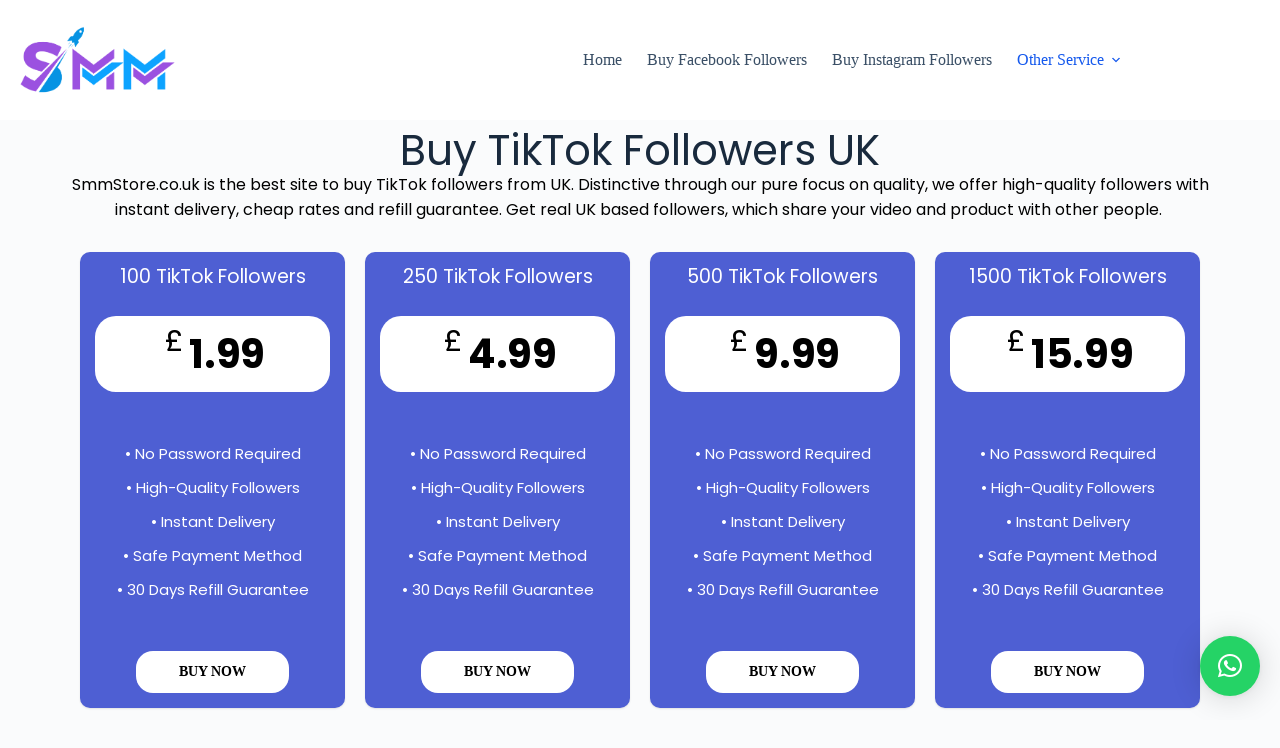

--- FILE ---
content_type: text/html; charset=UTF-8
request_url: https://smmstore.co.uk/buy-tiktok-followers/
body_size: 34163
content:
<!doctype html>
<html lang="en-US">
<head>
	<meta name="google-site-verification" content="gvFmPecK2Zij3A5eNRF91W7yYEOTrnYPnfTRZlrxIrw" />
	
	<meta charset="UTF-8">
	<meta name="viewport" content="width=device-width, initial-scale=1, maximum-scale=5, viewport-fit=cover">
	<link rel="profile" href="https://gmpg.org/xfn/11">

	<meta name='robots' content='index, follow, max-image-preview:large, max-snippet:-1, max-video-preview:-1' />

	<!-- This site is optimized with the Yoast SEO plugin v26.8 - https://yoast.com/product/yoast-seo-wordpress/ -->
	<title>Buy TikTok Followers UK - 100% Real Followers | Just £2.99</title>
	<meta name="description" content="Buy TikTok Followers UK from SmmStore. Get fame easily after buying our high-quality followers just starting at £2.99. 24/7 customer support." />
	<link rel="canonical" href="https://smmstore.co.uk/buy-tiktok-followers/" />
	<meta property="og:locale" content="en_US" />
	<meta property="og:type" content="article" />
	<meta property="og:title" content="Buy TikTok Followers UK - 100% Real Followers | Just £2.99" />
	<meta property="og:description" content="Buy TikTok Followers UK from SmmStore. Get fame easily after buying our high-quality followers just starting at £2.99. 24/7 customer support." />
	<meta property="og:url" content="https://smmstore.co.uk/buy-tiktok-followers/" />
	<meta property="og:site_name" content="Smm Store" />
	<meta property="article:modified_time" content="2025-11-26T05:44:40+00:00" />
	<meta property="og:image" content="https://smmstore.co.uk/wp-content/uploads/2025/10/tiktok-followers-2-1-1024x1024.png" />
	<meta name="twitter:card" content="summary_large_image" />
	<meta name="twitter:label1" content="Est. reading time" />
	<meta name="twitter:data1" content="7 minutes" />
	<script type="application/ld+json" class="yoast-schema-graph">{"@context":"https://schema.org","@graph":[{"@type":"WebPage","@id":"https://smmstore.co.uk/buy-tiktok-followers/","url":"https://smmstore.co.uk/buy-tiktok-followers/","name":"Buy TikTok Followers UK - 100% Real Followers | Just £2.99","isPartOf":{"@id":"https://smmstore.co.uk/#website"},"primaryImageOfPage":{"@id":"https://smmstore.co.uk/buy-tiktok-followers/#primaryimage"},"image":{"@id":"https://smmstore.co.uk/buy-tiktok-followers/#primaryimage"},"thumbnailUrl":"https://smmstore.co.uk/wp-content/uploads/2025/10/tiktok-followers-2-1-1024x1024.png","datePublished":"2025-10-22T02:27:03+00:00","dateModified":"2025-11-26T05:44:40+00:00","description":"Buy TikTok Followers UK from SmmStore. Get fame easily after buying our high-quality followers just starting at £2.99. 24/7 customer support.","breadcrumb":{"@id":"https://smmstore.co.uk/buy-tiktok-followers/#breadcrumb"},"inLanguage":"en-US","potentialAction":[{"@type":"ReadAction","target":["https://smmstore.co.uk/buy-tiktok-followers/"]}]},{"@type":"ImageObject","inLanguage":"en-US","@id":"https://smmstore.co.uk/buy-tiktok-followers/#primaryimage","url":"https://smmstore.co.uk/wp-content/uploads/2025/10/tiktok-followers-2-1.png","contentUrl":"https://smmstore.co.uk/wp-content/uploads/2025/10/tiktok-followers-2-1.png","width":1080,"height":1080,"caption":"Why choose SmmStore?"},{"@type":"BreadcrumbList","@id":"https://smmstore.co.uk/buy-tiktok-followers/#breadcrumb","itemListElement":[{"@type":"ListItem","position":1,"name":"Home","item":"https://smmstore.co.uk/"},{"@type":"ListItem","position":2,"name":"Buy TikTok Followers"}]},{"@type":"WebSite","@id":"https://smmstore.co.uk/#website","url":"https://smmstore.co.uk/","name":"Smm Store","description":"Smm Store","publisher":{"@id":"https://smmstore.co.uk/#organization"},"potentialAction":[{"@type":"SearchAction","target":{"@type":"EntryPoint","urlTemplate":"https://smmstore.co.uk/?s={search_term_string}"},"query-input":{"@type":"PropertyValueSpecification","valueRequired":true,"valueName":"search_term_string"}}],"inLanguage":"en-US"},{"@type":"Organization","@id":"https://smmstore.co.uk/#organization","name":"Smm Store","url":"https://smmstore.co.uk/","logo":{"@type":"ImageObject","inLanguage":"en-US","@id":"https://smmstore.co.uk/#/schema/logo/image/","url":"https://smmstore.co.uk/wp-content/uploads/2025/10/IG-2-e1761109762554.png","contentUrl":"https://smmstore.co.uk/wp-content/uploads/2025/10/IG-2-e1761109762554.png","width":866,"height":373,"caption":"Smm Store"},"image":{"@id":"https://smmstore.co.uk/#/schema/logo/image/"}}]}</script>
	<!-- / Yoast SEO plugin. -->


<link rel='dns-prefetch' href='//fonts.googleapis.com' />
<link rel="alternate" type="application/rss+xml" title="Smm Store &raquo; Feed" href="https://smmstore.co.uk/feed/" />
<link rel="alternate" type="application/rss+xml" title="Smm Store &raquo; Comments Feed" href="https://smmstore.co.uk/comments/feed/" />
<link rel="alternate" title="oEmbed (JSON)" type="application/json+oembed" href="https://smmstore.co.uk/wp-json/oembed/1.0/embed?url=https%3A%2F%2Fsmmstore.co.uk%2Fbuy-tiktok-followers%2F" />
<link rel="alternate" title="oEmbed (XML)" type="text/xml+oembed" href="https://smmstore.co.uk/wp-json/oembed/1.0/embed?url=https%3A%2F%2Fsmmstore.co.uk%2Fbuy-tiktok-followers%2F&#038;format=xml" />
<style id='wp-img-auto-sizes-contain-inline-css'>
img:is([sizes=auto i],[sizes^="auto," i]){contain-intrinsic-size:3000px 1500px}
/*# sourceURL=wp-img-auto-sizes-contain-inline-css */
</style>

<style id='global-styles-inline-css'>
:root{--wp--preset--aspect-ratio--square: 1;--wp--preset--aspect-ratio--4-3: 4/3;--wp--preset--aspect-ratio--3-4: 3/4;--wp--preset--aspect-ratio--3-2: 3/2;--wp--preset--aspect-ratio--2-3: 2/3;--wp--preset--aspect-ratio--16-9: 16/9;--wp--preset--aspect-ratio--9-16: 9/16;--wp--preset--color--black: #000000;--wp--preset--color--cyan-bluish-gray: #abb8c3;--wp--preset--color--white: #ffffff;--wp--preset--color--pale-pink: #f78da7;--wp--preset--color--vivid-red: #cf2e2e;--wp--preset--color--luminous-vivid-orange: #ff6900;--wp--preset--color--luminous-vivid-amber: #fcb900;--wp--preset--color--light-green-cyan: #7bdcb5;--wp--preset--color--vivid-green-cyan: #00d084;--wp--preset--color--pale-cyan-blue: #8ed1fc;--wp--preset--color--vivid-cyan-blue: #0693e3;--wp--preset--color--vivid-purple: #9b51e0;--wp--preset--color--palette-color-1: var(--theme-palette-color-1, #2872fa);--wp--preset--color--palette-color-2: var(--theme-palette-color-2, #1559ed);--wp--preset--color--palette-color-3: var(--theme-palette-color-3, #3A4F66);--wp--preset--color--palette-color-4: var(--theme-palette-color-4, #192a3d);--wp--preset--color--palette-color-5: var(--theme-palette-color-5, #e1e8ed);--wp--preset--color--palette-color-6: var(--theme-palette-color-6, #f2f5f7);--wp--preset--color--palette-color-7: var(--theme-palette-color-7, #FAFBFC);--wp--preset--color--palette-color-8: var(--theme-palette-color-8, #ffffff);--wp--preset--gradient--vivid-cyan-blue-to-vivid-purple: linear-gradient(135deg,rgb(6,147,227) 0%,rgb(155,81,224) 100%);--wp--preset--gradient--light-green-cyan-to-vivid-green-cyan: linear-gradient(135deg,rgb(122,220,180) 0%,rgb(0,208,130) 100%);--wp--preset--gradient--luminous-vivid-amber-to-luminous-vivid-orange: linear-gradient(135deg,rgb(252,185,0) 0%,rgb(255,105,0) 100%);--wp--preset--gradient--luminous-vivid-orange-to-vivid-red: linear-gradient(135deg,rgb(255,105,0) 0%,rgb(207,46,46) 100%);--wp--preset--gradient--very-light-gray-to-cyan-bluish-gray: linear-gradient(135deg,rgb(238,238,238) 0%,rgb(169,184,195) 100%);--wp--preset--gradient--cool-to-warm-spectrum: linear-gradient(135deg,rgb(74,234,220) 0%,rgb(151,120,209) 20%,rgb(207,42,186) 40%,rgb(238,44,130) 60%,rgb(251,105,98) 80%,rgb(254,248,76) 100%);--wp--preset--gradient--blush-light-purple: linear-gradient(135deg,rgb(255,206,236) 0%,rgb(152,150,240) 100%);--wp--preset--gradient--blush-bordeaux: linear-gradient(135deg,rgb(254,205,165) 0%,rgb(254,45,45) 50%,rgb(107,0,62) 100%);--wp--preset--gradient--luminous-dusk: linear-gradient(135deg,rgb(255,203,112) 0%,rgb(199,81,192) 50%,rgb(65,88,208) 100%);--wp--preset--gradient--pale-ocean: linear-gradient(135deg,rgb(255,245,203) 0%,rgb(182,227,212) 50%,rgb(51,167,181) 100%);--wp--preset--gradient--electric-grass: linear-gradient(135deg,rgb(202,248,128) 0%,rgb(113,206,126) 100%);--wp--preset--gradient--midnight: linear-gradient(135deg,rgb(2,3,129) 0%,rgb(40,116,252) 100%);--wp--preset--gradient--juicy-peach: linear-gradient(to right, #ffecd2 0%, #fcb69f 100%);--wp--preset--gradient--young-passion: linear-gradient(to right, #ff8177 0%, #ff867a 0%, #ff8c7f 21%, #f99185 52%, #cf556c 78%, #b12a5b 100%);--wp--preset--gradient--true-sunset: linear-gradient(to right, #fa709a 0%, #fee140 100%);--wp--preset--gradient--morpheus-den: linear-gradient(to top, #30cfd0 0%, #330867 100%);--wp--preset--gradient--plum-plate: linear-gradient(135deg, #667eea 0%, #764ba2 100%);--wp--preset--gradient--aqua-splash: linear-gradient(15deg, #13547a 0%, #80d0c7 100%);--wp--preset--gradient--love-kiss: linear-gradient(to top, #ff0844 0%, #ffb199 100%);--wp--preset--gradient--new-retrowave: linear-gradient(to top, #3b41c5 0%, #a981bb 49%, #ffc8a9 100%);--wp--preset--gradient--plum-bath: linear-gradient(to top, #cc208e 0%, #6713d2 100%);--wp--preset--gradient--high-flight: linear-gradient(to right, #0acffe 0%, #495aff 100%);--wp--preset--gradient--teen-party: linear-gradient(-225deg, #FF057C 0%, #8D0B93 50%, #321575 100%);--wp--preset--gradient--fabled-sunset: linear-gradient(-225deg, #231557 0%, #44107A 29%, #FF1361 67%, #FFF800 100%);--wp--preset--gradient--arielle-smile: radial-gradient(circle 248px at center, #16d9e3 0%, #30c7ec 47%, #46aef7 100%);--wp--preset--gradient--itmeo-branding: linear-gradient(180deg, #2af598 0%, #009efd 100%);--wp--preset--gradient--deep-blue: linear-gradient(to right, #6a11cb 0%, #2575fc 100%);--wp--preset--gradient--strong-bliss: linear-gradient(to right, #f78ca0 0%, #f9748f 19%, #fd868c 60%, #fe9a8b 100%);--wp--preset--gradient--sweet-period: linear-gradient(to top, #3f51b1 0%, #5a55ae 13%, #7b5fac 25%, #8f6aae 38%, #a86aa4 50%, #cc6b8e 62%, #f18271 75%, #f3a469 87%, #f7c978 100%);--wp--preset--gradient--purple-division: linear-gradient(to top, #7028e4 0%, #e5b2ca 100%);--wp--preset--gradient--cold-evening: linear-gradient(to top, #0c3483 0%, #a2b6df 100%, #6b8cce 100%, #a2b6df 100%);--wp--preset--gradient--mountain-rock: linear-gradient(to right, #868f96 0%, #596164 100%);--wp--preset--gradient--desert-hump: linear-gradient(to top, #c79081 0%, #dfa579 100%);--wp--preset--gradient--ethernal-constance: linear-gradient(to top, #09203f 0%, #537895 100%);--wp--preset--gradient--happy-memories: linear-gradient(-60deg, #ff5858 0%, #f09819 100%);--wp--preset--gradient--grown-early: linear-gradient(to top, #0ba360 0%, #3cba92 100%);--wp--preset--gradient--morning-salad: linear-gradient(-225deg, #B7F8DB 0%, #50A7C2 100%);--wp--preset--gradient--night-call: linear-gradient(-225deg, #AC32E4 0%, #7918F2 48%, #4801FF 100%);--wp--preset--gradient--mind-crawl: linear-gradient(-225deg, #473B7B 0%, #3584A7 51%, #30D2BE 100%);--wp--preset--gradient--angel-care: linear-gradient(-225deg, #FFE29F 0%, #FFA99F 48%, #FF719A 100%);--wp--preset--gradient--juicy-cake: linear-gradient(to top, #e14fad 0%, #f9d423 100%);--wp--preset--gradient--rich-metal: linear-gradient(to right, #d7d2cc 0%, #304352 100%);--wp--preset--gradient--mole-hall: linear-gradient(-20deg, #616161 0%, #9bc5c3 100%);--wp--preset--gradient--cloudy-knoxville: linear-gradient(120deg, #fdfbfb 0%, #ebedee 100%);--wp--preset--gradient--soft-grass: linear-gradient(to top, #c1dfc4 0%, #deecdd 100%);--wp--preset--gradient--saint-petersburg: linear-gradient(135deg, #f5f7fa 0%, #c3cfe2 100%);--wp--preset--gradient--everlasting-sky: linear-gradient(135deg, #fdfcfb 0%, #e2d1c3 100%);--wp--preset--gradient--kind-steel: linear-gradient(-20deg, #e9defa 0%, #fbfcdb 100%);--wp--preset--gradient--over-sun: linear-gradient(60deg, #abecd6 0%, #fbed96 100%);--wp--preset--gradient--premium-white: linear-gradient(to top, #d5d4d0 0%, #d5d4d0 1%, #eeeeec 31%, #efeeec 75%, #e9e9e7 100%);--wp--preset--gradient--clean-mirror: linear-gradient(45deg, #93a5cf 0%, #e4efe9 100%);--wp--preset--gradient--wild-apple: linear-gradient(to top, #d299c2 0%, #fef9d7 100%);--wp--preset--gradient--snow-again: linear-gradient(to top, #e6e9f0 0%, #eef1f5 100%);--wp--preset--gradient--confident-cloud: linear-gradient(to top, #dad4ec 0%, #dad4ec 1%, #f3e7e9 100%);--wp--preset--gradient--glass-water: linear-gradient(to top, #dfe9f3 0%, white 100%);--wp--preset--gradient--perfect-white: linear-gradient(-225deg, #E3FDF5 0%, #FFE6FA 100%);--wp--preset--font-size--small: 13px;--wp--preset--font-size--medium: 20px;--wp--preset--font-size--large: clamp(22px, 1.375rem + ((1vw - 3.2px) * 0.625), 30px);--wp--preset--font-size--x-large: clamp(30px, 1.875rem + ((1vw - 3.2px) * 1.563), 50px);--wp--preset--font-size--xx-large: clamp(45px, 2.813rem + ((1vw - 3.2px) * 2.734), 80px);--wp--preset--spacing--20: 0.44rem;--wp--preset--spacing--30: 0.67rem;--wp--preset--spacing--40: 1rem;--wp--preset--spacing--50: 1.5rem;--wp--preset--spacing--60: 2.25rem;--wp--preset--spacing--70: 3.38rem;--wp--preset--spacing--80: 5.06rem;--wp--preset--shadow--natural: 6px 6px 9px rgba(0, 0, 0, 0.2);--wp--preset--shadow--deep: 12px 12px 50px rgba(0, 0, 0, 0.4);--wp--preset--shadow--sharp: 6px 6px 0px rgba(0, 0, 0, 0.2);--wp--preset--shadow--outlined: 6px 6px 0px -3px rgb(255, 255, 255), 6px 6px rgb(0, 0, 0);--wp--preset--shadow--crisp: 6px 6px 0px rgb(0, 0, 0);}:root { --wp--style--global--content-size: var(--theme-block-max-width);--wp--style--global--wide-size: var(--theme-block-wide-max-width); }:where(body) { margin: 0; }.wp-site-blocks > .alignleft { float: left; margin-right: 2em; }.wp-site-blocks > .alignright { float: right; margin-left: 2em; }.wp-site-blocks > .aligncenter { justify-content: center; margin-left: auto; margin-right: auto; }:where(.wp-site-blocks) > * { margin-block-start: var(--theme-content-spacing); margin-block-end: 0; }:where(.wp-site-blocks) > :first-child { margin-block-start: 0; }:where(.wp-site-blocks) > :last-child { margin-block-end: 0; }:root { --wp--style--block-gap: var(--theme-content-spacing); }:root :where(.is-layout-flow) > :first-child{margin-block-start: 0;}:root :where(.is-layout-flow) > :last-child{margin-block-end: 0;}:root :where(.is-layout-flow) > *{margin-block-start: var(--theme-content-spacing);margin-block-end: 0;}:root :where(.is-layout-constrained) > :first-child{margin-block-start: 0;}:root :where(.is-layout-constrained) > :last-child{margin-block-end: 0;}:root :where(.is-layout-constrained) > *{margin-block-start: var(--theme-content-spacing);margin-block-end: 0;}:root :where(.is-layout-flex){gap: var(--theme-content-spacing);}:root :where(.is-layout-grid){gap: var(--theme-content-spacing);}.is-layout-flow > .alignleft{float: left;margin-inline-start: 0;margin-inline-end: 2em;}.is-layout-flow > .alignright{float: right;margin-inline-start: 2em;margin-inline-end: 0;}.is-layout-flow > .aligncenter{margin-left: auto !important;margin-right: auto !important;}.is-layout-constrained > .alignleft{float: left;margin-inline-start: 0;margin-inline-end: 2em;}.is-layout-constrained > .alignright{float: right;margin-inline-start: 2em;margin-inline-end: 0;}.is-layout-constrained > .aligncenter{margin-left: auto !important;margin-right: auto !important;}.is-layout-constrained > :where(:not(.alignleft):not(.alignright):not(.alignfull)){max-width: var(--wp--style--global--content-size);margin-left: auto !important;margin-right: auto !important;}.is-layout-constrained > .alignwide{max-width: var(--wp--style--global--wide-size);}body .is-layout-flex{display: flex;}.is-layout-flex{flex-wrap: wrap;align-items: center;}.is-layout-flex > :is(*, div){margin: 0;}body .is-layout-grid{display: grid;}.is-layout-grid > :is(*, div){margin: 0;}body{padding-top: 0px;padding-right: 0px;padding-bottom: 0px;padding-left: 0px;}:root :where(.wp-element-button, .wp-block-button__link){font-style: inherit;font-weight: inherit;letter-spacing: inherit;text-transform: inherit;}.has-black-color{color: var(--wp--preset--color--black) !important;}.has-cyan-bluish-gray-color{color: var(--wp--preset--color--cyan-bluish-gray) !important;}.has-white-color{color: var(--wp--preset--color--white) !important;}.has-pale-pink-color{color: var(--wp--preset--color--pale-pink) !important;}.has-vivid-red-color{color: var(--wp--preset--color--vivid-red) !important;}.has-luminous-vivid-orange-color{color: var(--wp--preset--color--luminous-vivid-orange) !important;}.has-luminous-vivid-amber-color{color: var(--wp--preset--color--luminous-vivid-amber) !important;}.has-light-green-cyan-color{color: var(--wp--preset--color--light-green-cyan) !important;}.has-vivid-green-cyan-color{color: var(--wp--preset--color--vivid-green-cyan) !important;}.has-pale-cyan-blue-color{color: var(--wp--preset--color--pale-cyan-blue) !important;}.has-vivid-cyan-blue-color{color: var(--wp--preset--color--vivid-cyan-blue) !important;}.has-vivid-purple-color{color: var(--wp--preset--color--vivid-purple) !important;}.has-palette-color-1-color{color: var(--wp--preset--color--palette-color-1) !important;}.has-palette-color-2-color{color: var(--wp--preset--color--palette-color-2) !important;}.has-palette-color-3-color{color: var(--wp--preset--color--palette-color-3) !important;}.has-palette-color-4-color{color: var(--wp--preset--color--palette-color-4) !important;}.has-palette-color-5-color{color: var(--wp--preset--color--palette-color-5) !important;}.has-palette-color-6-color{color: var(--wp--preset--color--palette-color-6) !important;}.has-palette-color-7-color{color: var(--wp--preset--color--palette-color-7) !important;}.has-palette-color-8-color{color: var(--wp--preset--color--palette-color-8) !important;}.has-black-background-color{background-color: var(--wp--preset--color--black) !important;}.has-cyan-bluish-gray-background-color{background-color: var(--wp--preset--color--cyan-bluish-gray) !important;}.has-white-background-color{background-color: var(--wp--preset--color--white) !important;}.has-pale-pink-background-color{background-color: var(--wp--preset--color--pale-pink) !important;}.has-vivid-red-background-color{background-color: var(--wp--preset--color--vivid-red) !important;}.has-luminous-vivid-orange-background-color{background-color: var(--wp--preset--color--luminous-vivid-orange) !important;}.has-luminous-vivid-amber-background-color{background-color: var(--wp--preset--color--luminous-vivid-amber) !important;}.has-light-green-cyan-background-color{background-color: var(--wp--preset--color--light-green-cyan) !important;}.has-vivid-green-cyan-background-color{background-color: var(--wp--preset--color--vivid-green-cyan) !important;}.has-pale-cyan-blue-background-color{background-color: var(--wp--preset--color--pale-cyan-blue) !important;}.has-vivid-cyan-blue-background-color{background-color: var(--wp--preset--color--vivid-cyan-blue) !important;}.has-vivid-purple-background-color{background-color: var(--wp--preset--color--vivid-purple) !important;}.has-palette-color-1-background-color{background-color: var(--wp--preset--color--palette-color-1) !important;}.has-palette-color-2-background-color{background-color: var(--wp--preset--color--palette-color-2) !important;}.has-palette-color-3-background-color{background-color: var(--wp--preset--color--palette-color-3) !important;}.has-palette-color-4-background-color{background-color: var(--wp--preset--color--palette-color-4) !important;}.has-palette-color-5-background-color{background-color: var(--wp--preset--color--palette-color-5) !important;}.has-palette-color-6-background-color{background-color: var(--wp--preset--color--palette-color-6) !important;}.has-palette-color-7-background-color{background-color: var(--wp--preset--color--palette-color-7) !important;}.has-palette-color-8-background-color{background-color: var(--wp--preset--color--palette-color-8) !important;}.has-black-border-color{border-color: var(--wp--preset--color--black) !important;}.has-cyan-bluish-gray-border-color{border-color: var(--wp--preset--color--cyan-bluish-gray) !important;}.has-white-border-color{border-color: var(--wp--preset--color--white) !important;}.has-pale-pink-border-color{border-color: var(--wp--preset--color--pale-pink) !important;}.has-vivid-red-border-color{border-color: var(--wp--preset--color--vivid-red) !important;}.has-luminous-vivid-orange-border-color{border-color: var(--wp--preset--color--luminous-vivid-orange) !important;}.has-luminous-vivid-amber-border-color{border-color: var(--wp--preset--color--luminous-vivid-amber) !important;}.has-light-green-cyan-border-color{border-color: var(--wp--preset--color--light-green-cyan) !important;}.has-vivid-green-cyan-border-color{border-color: var(--wp--preset--color--vivid-green-cyan) !important;}.has-pale-cyan-blue-border-color{border-color: var(--wp--preset--color--pale-cyan-blue) !important;}.has-vivid-cyan-blue-border-color{border-color: var(--wp--preset--color--vivid-cyan-blue) !important;}.has-vivid-purple-border-color{border-color: var(--wp--preset--color--vivid-purple) !important;}.has-palette-color-1-border-color{border-color: var(--wp--preset--color--palette-color-1) !important;}.has-palette-color-2-border-color{border-color: var(--wp--preset--color--palette-color-2) !important;}.has-palette-color-3-border-color{border-color: var(--wp--preset--color--palette-color-3) !important;}.has-palette-color-4-border-color{border-color: var(--wp--preset--color--palette-color-4) !important;}.has-palette-color-5-border-color{border-color: var(--wp--preset--color--palette-color-5) !important;}.has-palette-color-6-border-color{border-color: var(--wp--preset--color--palette-color-6) !important;}.has-palette-color-7-border-color{border-color: var(--wp--preset--color--palette-color-7) !important;}.has-palette-color-8-border-color{border-color: var(--wp--preset--color--palette-color-8) !important;}.has-vivid-cyan-blue-to-vivid-purple-gradient-background{background: var(--wp--preset--gradient--vivid-cyan-blue-to-vivid-purple) !important;}.has-light-green-cyan-to-vivid-green-cyan-gradient-background{background: var(--wp--preset--gradient--light-green-cyan-to-vivid-green-cyan) !important;}.has-luminous-vivid-amber-to-luminous-vivid-orange-gradient-background{background: var(--wp--preset--gradient--luminous-vivid-amber-to-luminous-vivid-orange) !important;}.has-luminous-vivid-orange-to-vivid-red-gradient-background{background: var(--wp--preset--gradient--luminous-vivid-orange-to-vivid-red) !important;}.has-very-light-gray-to-cyan-bluish-gray-gradient-background{background: var(--wp--preset--gradient--very-light-gray-to-cyan-bluish-gray) !important;}.has-cool-to-warm-spectrum-gradient-background{background: var(--wp--preset--gradient--cool-to-warm-spectrum) !important;}.has-blush-light-purple-gradient-background{background: var(--wp--preset--gradient--blush-light-purple) !important;}.has-blush-bordeaux-gradient-background{background: var(--wp--preset--gradient--blush-bordeaux) !important;}.has-luminous-dusk-gradient-background{background: var(--wp--preset--gradient--luminous-dusk) !important;}.has-pale-ocean-gradient-background{background: var(--wp--preset--gradient--pale-ocean) !important;}.has-electric-grass-gradient-background{background: var(--wp--preset--gradient--electric-grass) !important;}.has-midnight-gradient-background{background: var(--wp--preset--gradient--midnight) !important;}.has-juicy-peach-gradient-background{background: var(--wp--preset--gradient--juicy-peach) !important;}.has-young-passion-gradient-background{background: var(--wp--preset--gradient--young-passion) !important;}.has-true-sunset-gradient-background{background: var(--wp--preset--gradient--true-sunset) !important;}.has-morpheus-den-gradient-background{background: var(--wp--preset--gradient--morpheus-den) !important;}.has-plum-plate-gradient-background{background: var(--wp--preset--gradient--plum-plate) !important;}.has-aqua-splash-gradient-background{background: var(--wp--preset--gradient--aqua-splash) !important;}.has-love-kiss-gradient-background{background: var(--wp--preset--gradient--love-kiss) !important;}.has-new-retrowave-gradient-background{background: var(--wp--preset--gradient--new-retrowave) !important;}.has-plum-bath-gradient-background{background: var(--wp--preset--gradient--plum-bath) !important;}.has-high-flight-gradient-background{background: var(--wp--preset--gradient--high-flight) !important;}.has-teen-party-gradient-background{background: var(--wp--preset--gradient--teen-party) !important;}.has-fabled-sunset-gradient-background{background: var(--wp--preset--gradient--fabled-sunset) !important;}.has-arielle-smile-gradient-background{background: var(--wp--preset--gradient--arielle-smile) !important;}.has-itmeo-branding-gradient-background{background: var(--wp--preset--gradient--itmeo-branding) !important;}.has-deep-blue-gradient-background{background: var(--wp--preset--gradient--deep-blue) !important;}.has-strong-bliss-gradient-background{background: var(--wp--preset--gradient--strong-bliss) !important;}.has-sweet-period-gradient-background{background: var(--wp--preset--gradient--sweet-period) !important;}.has-purple-division-gradient-background{background: var(--wp--preset--gradient--purple-division) !important;}.has-cold-evening-gradient-background{background: var(--wp--preset--gradient--cold-evening) !important;}.has-mountain-rock-gradient-background{background: var(--wp--preset--gradient--mountain-rock) !important;}.has-desert-hump-gradient-background{background: var(--wp--preset--gradient--desert-hump) !important;}.has-ethernal-constance-gradient-background{background: var(--wp--preset--gradient--ethernal-constance) !important;}.has-happy-memories-gradient-background{background: var(--wp--preset--gradient--happy-memories) !important;}.has-grown-early-gradient-background{background: var(--wp--preset--gradient--grown-early) !important;}.has-morning-salad-gradient-background{background: var(--wp--preset--gradient--morning-salad) !important;}.has-night-call-gradient-background{background: var(--wp--preset--gradient--night-call) !important;}.has-mind-crawl-gradient-background{background: var(--wp--preset--gradient--mind-crawl) !important;}.has-angel-care-gradient-background{background: var(--wp--preset--gradient--angel-care) !important;}.has-juicy-cake-gradient-background{background: var(--wp--preset--gradient--juicy-cake) !important;}.has-rich-metal-gradient-background{background: var(--wp--preset--gradient--rich-metal) !important;}.has-mole-hall-gradient-background{background: var(--wp--preset--gradient--mole-hall) !important;}.has-cloudy-knoxville-gradient-background{background: var(--wp--preset--gradient--cloudy-knoxville) !important;}.has-soft-grass-gradient-background{background: var(--wp--preset--gradient--soft-grass) !important;}.has-saint-petersburg-gradient-background{background: var(--wp--preset--gradient--saint-petersburg) !important;}.has-everlasting-sky-gradient-background{background: var(--wp--preset--gradient--everlasting-sky) !important;}.has-kind-steel-gradient-background{background: var(--wp--preset--gradient--kind-steel) !important;}.has-over-sun-gradient-background{background: var(--wp--preset--gradient--over-sun) !important;}.has-premium-white-gradient-background{background: var(--wp--preset--gradient--premium-white) !important;}.has-clean-mirror-gradient-background{background: var(--wp--preset--gradient--clean-mirror) !important;}.has-wild-apple-gradient-background{background: var(--wp--preset--gradient--wild-apple) !important;}.has-snow-again-gradient-background{background: var(--wp--preset--gradient--snow-again) !important;}.has-confident-cloud-gradient-background{background: var(--wp--preset--gradient--confident-cloud) !important;}.has-glass-water-gradient-background{background: var(--wp--preset--gradient--glass-water) !important;}.has-perfect-white-gradient-background{background: var(--wp--preset--gradient--perfect-white) !important;}.has-small-font-size{font-size: var(--wp--preset--font-size--small) !important;}.has-medium-font-size{font-size: var(--wp--preset--font-size--medium) !important;}.has-large-font-size{font-size: var(--wp--preset--font-size--large) !important;}.has-x-large-font-size{font-size: var(--wp--preset--font-size--x-large) !important;}.has-xx-large-font-size{font-size: var(--wp--preset--font-size--xx-large) !important;}
:root :where(.wp-block-pullquote){font-size: clamp(0.984em, 0.984rem + ((1vw - 0.2em) * 0.645), 1.5em);line-height: 1.6;}
/*# sourceURL=global-styles-inline-css */
</style>
<style id='woocommerce-inline-inline-css'>
.woocommerce form .form-row .required { visibility: visible; }
/*# sourceURL=woocommerce-inline-inline-css */
</style>
<link rel='stylesheet' id='ct-main-styles-css' href='https://smmstore.co.uk/wp-content/themes/blocksy/static/bundle/main.min.css?ver=2.1.23' media='all' />
<link rel='stylesheet' id='ct-woocommerce-styles-css' href='https://smmstore.co.uk/wp-content/themes/blocksy/static/bundle/woocommerce.min.css?ver=2.1.23' media='all' />
<link rel='stylesheet' id='blocksy-fonts-font-source-google-css' href='https://fonts.googleapis.com/css2?family=Poppins:wght@400;500;600;700&#038;display=swap' media='all' />
<link rel='stylesheet' id='ct-page-title-styles-css' href='https://smmstore.co.uk/wp-content/themes/blocksy/static/bundle/page-title.min.css?ver=2.1.23' media='all' />
<link rel='stylesheet' id='ct-elementor-styles-css' href='https://smmstore.co.uk/wp-content/themes/blocksy/static/bundle/elementor-frontend.min.css?ver=2.1.23' media='all' />
<link rel='stylesheet' id='ct-elementor-woocommerce-styles-css' href='https://smmstore.co.uk/wp-content/themes/blocksy/static/bundle/elementor-woocommerce-frontend.min.css?ver=2.1.23' media='all' />
<link rel='stylesheet' id='elementor-frontend-css' href='https://smmstore.co.uk/wp-content/plugins/elementor/assets/css/frontend.min.css?ver=3.34.3' media='all' />
<link rel='stylesheet' id='elementor-post-5-css' href='https://smmstore.co.uk/wp-content/uploads/elementor/css/post-5.css?ver=1769584423' media='all' />
<link rel='stylesheet' id='widget-heading-css' href='https://smmstore.co.uk/wp-content/plugins/elementor/assets/css/widget-heading.min.css?ver=3.34.3' media='all' />
<link rel='stylesheet' id='widget-image-css' href='https://smmstore.co.uk/wp-content/plugins/elementor/assets/css/widget-image.min.css?ver=3.34.3' media='all' />
<link rel='stylesheet' id='widget-social-icons-css' href='https://smmstore.co.uk/wp-content/plugins/elementor/assets/css/widget-social-icons.min.css?ver=3.34.3' media='all' />
<link rel='stylesheet' id='e-apple-webkit-css' href='https://smmstore.co.uk/wp-content/plugins/elementor/assets/css/conditionals/apple-webkit.min.css?ver=3.34.3' media='all' />
<link rel='stylesheet' id='widget-icon-list-css' href='https://smmstore.co.uk/wp-content/plugins/elementor/assets/css/widget-icon-list.min.css?ver=3.34.3' media='all' />
<link rel='stylesheet' id='elementor-post-16-css' href='https://smmstore.co.uk/wp-content/uploads/elementor/css/post-16.css?ver=1769592079' media='all' />
<link rel='stylesheet' id='ekit-widget-styles-css' href='https://smmstore.co.uk/wp-content/plugins/elementskit-lite/widgets/init/assets/css/widget-styles.css?ver=3.7.8' media='all' />
<link rel='stylesheet' id='ekit-responsive-css' href='https://smmstore.co.uk/wp-content/plugins/elementskit-lite/widgets/init/assets/css/responsive.css?ver=3.7.8' media='all' />
<link rel='stylesheet' id='wpr-animations-css-css' href='https://smmstore.co.uk/wp-content/plugins/royal-elementor-addons/assets/css/lib/animations/wpr-animations.min.css?ver=1.7.1046' media='all' />
<link rel='stylesheet' id='wpr-link-animations-css-css' href='https://smmstore.co.uk/wp-content/plugins/royal-elementor-addons/assets/css/lib/animations/wpr-link-animations.min.css?ver=1.7.1046' media='all' />
<link rel='stylesheet' id='wpr-loading-animations-css-css' href='https://smmstore.co.uk/wp-content/plugins/royal-elementor-addons/assets/css/lib/animations/loading-animations.min.css?ver=1.7.1046' media='all' />
<link rel='stylesheet' id='wpr-button-animations-css-css' href='https://smmstore.co.uk/wp-content/plugins/royal-elementor-addons/assets/css/lib/animations/button-animations.min.css?ver=1.7.1046' media='all' />
<link rel='stylesheet' id='wpr-text-animations-css-css' href='https://smmstore.co.uk/wp-content/plugins/royal-elementor-addons/assets/css/lib/animations/text-animations.min.css?ver=1.7.1046' media='all' />
<link rel='stylesheet' id='wpr-lightgallery-css-css' href='https://smmstore.co.uk/wp-content/plugins/royal-elementor-addons/assets/css/lib/lightgallery/lightgallery.min.css?ver=1.7.1046' media='all' />
<link rel='stylesheet' id='wpr-addons-css-css' href='https://smmstore.co.uk/wp-content/plugins/royal-elementor-addons/assets/css/frontend.min.css?ver=1.7.1046' media='all' />
<link rel='stylesheet' id='font-awesome-5-all-css' href='https://smmstore.co.uk/wp-content/plugins/elementor/assets/lib/font-awesome/css/all.min.css?ver=1.7.1046' media='all' />
<link rel='stylesheet' id='elementor-gf-roboto-css' href='https://fonts.googleapis.com/css?family=Roboto:100,100italic,200,200italic,300,300italic,400,400italic,500,500italic,600,600italic,700,700italic,800,800italic,900,900italic&#038;display=swap' media='all' />
<link rel='stylesheet' id='elementor-gf-robotoslab-css' href='https://fonts.googleapis.com/css?family=Roboto+Slab:100,100italic,200,200italic,300,300italic,400,400italic,500,500italic,600,600italic,700,700italic,800,800italic,900,900italic&#038;display=swap' media='all' />
<link rel='stylesheet' id='elementor-gf-poppins-css' href='https://fonts.googleapis.com/css?family=Poppins:100,100italic,200,200italic,300,300italic,400,400italic,500,500italic,600,600italic,700,700italic,800,800italic,900,900italic&#038;display=swap' media='all' />
<link rel='stylesheet' id='elementor-gf-opensans-css' href='https://fonts.googleapis.com/css?family=Open+Sans:100,100italic,200,200italic,300,300italic,400,400italic,500,500italic,600,600italic,700,700italic,800,800italic,900,900italic&#038;display=swap' media='all' />
<link rel='stylesheet' id='elementor-gf-lato-css' href='https://fonts.googleapis.com/css?family=Lato:100,100italic,200,200italic,300,300italic,400,400italic,500,500italic,600,600italic,700,700italic,800,800italic,900,900italic&#038;display=swap' media='all' />
<script data-cfasync="false" src="https://smmstore.co.uk/wp-includes/js/jquery/jquery.min.js?ver=3.7.1" id="jquery-core-js"></script>
<script data-cfasync="false" src="https://smmstore.co.uk/wp-includes/js/jquery/jquery-migrate.min.js?ver=3.4.1" id="jquery-migrate-js"></script>
<script src="https://smmstore.co.uk/wp-content/plugins/woocommerce/assets/js/jquery-blockui/jquery.blockUI.min.js?ver=2.7.0-wc.10.4.3" id="wc-jquery-blockui-js" defer data-wp-strategy="defer"></script>
<script id="wc-add-to-cart-js-extra">
var wc_add_to_cart_params = {"ajax_url":"/wp-admin/admin-ajax.php","wc_ajax_url":"/?wc-ajax=%%endpoint%%","i18n_view_cart":"View cart","cart_url":"https://smmstore.co.uk/cart/","is_cart":"","cart_redirect_after_add":"yes"};
//# sourceURL=wc-add-to-cart-js-extra
</script>
<script src="https://smmstore.co.uk/wp-content/plugins/woocommerce/assets/js/frontend/add-to-cart.min.js?ver=10.4.3" id="wc-add-to-cart-js" defer data-wp-strategy="defer"></script>
<script src="https://smmstore.co.uk/wp-content/plugins/woocommerce/assets/js/js-cookie/js.cookie.min.js?ver=2.1.4-wc.10.4.3" id="wc-js-cookie-js" defer data-wp-strategy="defer"></script>
<script id="woocommerce-js-extra">
var woocommerce_params = {"ajax_url":"/wp-admin/admin-ajax.php","wc_ajax_url":"/?wc-ajax=%%endpoint%%","i18n_password_show":"Show password","i18n_password_hide":"Hide password"};
//# sourceURL=woocommerce-js-extra
</script>
<script src="https://smmstore.co.uk/wp-content/plugins/woocommerce/assets/js/frontend/woocommerce.min.js?ver=10.4.3" id="woocommerce-js" defer data-wp-strategy="defer"></script>
<link rel="https://api.w.org/" href="https://smmstore.co.uk/wp-json/" /><link rel="alternate" title="JSON" type="application/json" href="https://smmstore.co.uk/wp-json/wp/v2/pages/16" /><link rel="EditURI" type="application/rsd+xml" title="RSD" href="https://smmstore.co.uk/xmlrpc.php?rsd" />
<meta name="generator" content="WordPress 6.9" />
<meta name="generator" content="WooCommerce 10.4.3" />
<link rel='shortlink' href='https://smmstore.co.uk/?p=16' />
<noscript><link rel='stylesheet' href='https://smmstore.co.uk/wp-content/themes/blocksy/static/bundle/no-scripts.min.css' type='text/css'></noscript>
<style id="ct-main-styles-inline-css">[data-header*="type-1"] .ct-header [data-id="logo"] .site-logo-container {--logo-max-height:68px;} [data-header*="type-1"] .ct-header [data-id="logo"] .site-title {--theme-font-weight:700;--theme-font-size:25px;--theme-line-height:1.5;--theme-link-initial-color:var(--theme-palette-color-4);} [data-header*="type-1"] .ct-header [data-id="logo"] {--margin:19px !important;} [data-header*="type-1"] .ct-header [data-id="menu"] {--menu-items-gap:0px;} [data-header*="type-1"] .ct-header [data-id="menu"] > ul > li > a {--theme-font-weight:700;--theme-text-transform:uppercase;--theme-font-size:12px;--theme-line-height:1.3;--theme-link-initial-color:var(--theme-text-color);} [data-header*="type-1"] .ct-header [data-id="menu"] .sub-menu .ct-menu-link {--theme-link-initial-color:var(--theme-palette-color-8);--theme-font-weight:500;--theme-font-size:12px;} [data-header*="type-1"] .ct-header [data-id="menu"] .sub-menu {--dropdown-divider:1px dashed rgba(255, 255, 255, 0.1);--theme-box-shadow:0px 10px 20px rgba(41, 51, 61, 0.1);--theme-border-radius:0px 0px 2px 2px;} [data-header*="type-1"] .ct-header [data-row*="middle"] {--height:120px;background-color:var(--theme-palette-color-8);background-image:none;--theme-border-top:none;--theme-border-bottom:none;--theme-box-shadow:none;--theme-backdrop-blur:25px;} [data-header*="type-1"] .ct-header [data-row*="middle"] > div {--theme-border-top:none;--theme-border-bottom:none;} [data-header*="type-1"] [data-id="mobile-menu"] {--theme-font-weight:700;--theme-font-size:20px;--theme-link-initial-color:#ffffff;--mobile-menu-divider:none;} [data-header*="type-1"] #offcanvas {--theme-box-shadow:0px 0px 70px rgba(0, 0, 0, 0.35);--side-panel-width:500px;--panel-content-height:100%;} [data-header*="type-1"] #offcanvas .ct-panel-inner {background-color:rgba(18, 21, 25, 0.98);} [data-header*="type-1"] [data-id="trigger"] {--theme-icon-size:18px;--toggle-button-radius:3px;} [data-header*="type-1"] [data-id="trigger"]:not([data-design="simple"]) {--toggle-button-padding:10px;} [data-header*="type-1"] [data-id="trigger"] .ct-label {--theme-font-weight:600;--theme-text-transform:uppercase;--theme-font-size:12px;} [data-header*="type-1"] {--header-height:120px;} [data-header*="type-1"] .ct-header {background-image:none;} [data-footer*="type-1"][data-footer*="reveal"] .site-main {--footer-box-shadow:0px 30px 50px rgba(0, 0, 0, 0.1);} [data-footer*="type-1"] .ct-footer {background-color:var(--theme-palette-color-6);} [data-footer*="type-1"] footer.ct-container {--footer-container-bottom-offset:50px;--footer-container-padding:0px 35px;}:root {--theme-font-family:Poppins, Sans-Serif;--theme-font-weight:400;--theme-text-transform:none;--theme-text-decoration:none;--theme-font-size:16px;--theme-line-height:1.65;--theme-letter-spacing:0em;--theme-button-font-weight:500;--theme-button-font-size:15px;--has-classic-forms:var(--true);--has-modern-forms:var(--false);--theme-form-field-border-initial-color:var(--theme-border-color);--theme-form-field-border-focus-color:var(--theme-palette-color-1);--theme-form-selection-field-initial-color:var(--theme-border-color);--theme-form-selection-field-active-color:var(--theme-palette-color-1);--e-global-color-blocksy_palette_1:var(--theme-palette-color-1);--e-global-color-blocksy_palette_2:var(--theme-palette-color-2);--e-global-color-blocksy_palette_3:var(--theme-palette-color-3);--e-global-color-blocksy_palette_4:var(--theme-palette-color-4);--e-global-color-blocksy_palette_5:var(--theme-palette-color-5);--e-global-color-blocksy_palette_6:var(--theme-palette-color-6);--e-global-color-blocksy_palette_7:var(--theme-palette-color-7);--e-global-color-blocksy_palette_8:var(--theme-palette-color-8);--theme-palette-color-1:#2872fa;--theme-palette-color-2:#1559ed;--theme-palette-color-3:#3A4F66;--theme-palette-color-4:#192a3d;--theme-palette-color-5:#e1e8ed;--theme-palette-color-6:#f2f5f7;--theme-palette-color-7:#FAFBFC;--theme-palette-color-8:#ffffff;--theme-text-color:var(--theme-palette-color-3);--theme-link-initial-color:var(--theme-palette-color-1);--theme-link-hover-color:var(--theme-palette-color-2);--theme-selection-text-color:#ffffff;--theme-selection-background-color:var(--theme-palette-color-1);--theme-border-color:var(--theme-palette-color-5);--theme-headings-color:var(--theme-palette-color-4);--theme-content-spacing:1.5em;--theme-button-min-height:40px;--theme-button-shadow:none;--theme-button-transform:none;--theme-button-text-initial-color:#ffffff;--theme-button-text-hover-color:#ffffff;--theme-button-background-initial-color:var(--theme-palette-color-1);--theme-button-background-hover-color:var(--theme-palette-color-2);--theme-button-border:none;--theme-button-padding:5px 20px;--theme-normal-container-max-width:1290px;--theme-content-vertical-spacing:60px;--theme-container-edge-spacing:90vw;--theme-narrow-container-max-width:750px;--theme-wide-offset:130px;}h1 {--theme-font-weight:700;--theme-font-size:40px;--theme-line-height:1.5;}h2 {--theme-font-weight:700;--theme-font-size:35px;--theme-line-height:1.5;}h3 {--theme-font-weight:700;--theme-font-size:30px;--theme-line-height:1.5;}h4 {--theme-font-weight:700;--theme-font-size:25px;--theme-line-height:1.5;}h5 {--theme-font-weight:700;--theme-font-size:20px;--theme-line-height:1.5;}h6 {--theme-font-weight:700;--theme-font-size:16px;--theme-line-height:1.5;}.wp-block-pullquote {--theme-font-family:Georgia;--theme-font-weight:600;--theme-font-size:25px;}pre, code, samp, kbd {--theme-font-family:monospace;--theme-font-weight:400;--theme-font-size:16px;}figcaption {--theme-font-size:14px;}.ct-sidebar .widget-title {--theme-font-size:20px;}.ct-breadcrumbs {--theme-font-weight:600;--theme-text-transform:uppercase;--theme-font-size:12px;}body {background-color:var(--theme-palette-color-7);background-image:none;} [data-prefix="single_blog_post"] .entry-header .page-title {--theme-font-size:30px;} [data-prefix="single_blog_post"] .entry-header .entry-meta {--theme-font-weight:600;--theme-text-transform:uppercase;--theme-font-size:12px;--theme-line-height:1.3;} [data-prefix="categories"] .entry-header .page-title {--theme-font-size:30px;} [data-prefix="categories"] .entry-header .entry-meta {--theme-font-weight:600;--theme-text-transform:uppercase;--theme-font-size:12px;--theme-line-height:1.3;} [data-prefix="search"] .entry-header .page-title {--theme-font-size:30px;} [data-prefix="search"] .entry-header .entry-meta {--theme-font-weight:600;--theme-text-transform:uppercase;--theme-font-size:12px;--theme-line-height:1.3;} [data-prefix="author"] .entry-header .page-title {--theme-font-size:30px;} [data-prefix="author"] .entry-header .entry-meta {--theme-font-weight:600;--theme-text-transform:uppercase;--theme-font-size:12px;--theme-line-height:1.3;} [data-prefix="author"] .hero-section[data-type="type-2"] {background-color:var(--theme-palette-color-6);background-image:none;--container-padding:50px 0px;} [data-prefix="single_page"] .entry-header .page-title {--theme-font-size:30px;} [data-prefix="single_page"] .entry-header .entry-meta {--theme-font-weight:600;--theme-text-transform:uppercase;--theme-font-size:12px;--theme-line-height:1.3;} [data-prefix="woo_categories"] .entry-header .page-title {--theme-font-size:30px;} [data-prefix="woo_categories"] .entry-header .entry-meta {--theme-font-weight:600;--theme-text-transform:uppercase;--theme-font-size:12px;--theme-line-height:1.3;} [data-prefix="woo_categories"] .hero-section[data-type="type-2"] {background-color:var(--theme-palette-color-6);background-image:none;--container-padding:50px 0px;} [data-prefix="product"] .entry-header .page-title {--theme-font-size:30px;} [data-prefix="product"] .entry-header .entry-meta {--theme-font-weight:600;--theme-text-transform:uppercase;--theme-font-size:12px;--theme-line-height:1.3;} [data-prefix="wpr_templates_single"] .entry-header .page-title {--theme-font-size:30px;} [data-prefix="wpr_templates_single"] .entry-header .entry-meta {--theme-font-weight:600;--theme-text-transform:uppercase;--theme-font-size:12px;--theme-line-height:1.3;} [data-prefix="wpr_templates_archive"] .entry-header .page-title {--theme-font-size:30px;} [data-prefix="wpr_templates_archive"] .entry-header .entry-meta {--theme-font-weight:600;--theme-text-transform:uppercase;--theme-font-size:12px;--theme-line-height:1.3;} [data-prefix="wpr_mega_menu_single"] .entry-header .page-title {--theme-font-size:30px;} [data-prefix="wpr_mega_menu_single"] .entry-header .entry-meta {--theme-font-weight:600;--theme-text-transform:uppercase;--theme-font-size:12px;--theme-line-height:1.3;} [data-prefix="wpr_mega_menu_archive"] .entry-header .page-title {--theme-font-size:30px;} [data-prefix="wpr_mega_menu_archive"] .entry-header .entry-meta {--theme-font-weight:600;--theme-text-transform:uppercase;--theme-font-size:12px;--theme-line-height:1.3;} [data-prefix="blog"] .entries {--grid-template-columns:repeat(3, minmax(0, 1fr));} [data-prefix="blog"] .entry-card .entry-title {--theme-font-size:20px;--theme-line-height:1.3;} [data-prefix="blog"] .entry-card .entry-meta {--theme-font-weight:600;--theme-text-transform:uppercase;--theme-font-size:12px;} [data-prefix="blog"] .entry-card {background-color:var(--theme-palette-color-8);--theme-box-shadow:0px 12px 18px -6px rgba(34, 56, 101, 0.04);} [data-prefix="categories"] .entries {--grid-template-columns:repeat(3, minmax(0, 1fr));} [data-prefix="categories"] .entry-card .entry-title {--theme-font-size:20px;--theme-line-height:1.3;} [data-prefix="categories"] .entry-card .entry-meta {--theme-font-weight:600;--theme-text-transform:uppercase;--theme-font-size:12px;} [data-prefix="categories"] .entry-card {background-color:var(--theme-palette-color-8);--theme-box-shadow:0px 12px 18px -6px rgba(34, 56, 101, 0.04);} [data-prefix="author"] .entries {--grid-template-columns:repeat(3, minmax(0, 1fr));} [data-prefix="author"] .entry-card .entry-title {--theme-font-size:20px;--theme-line-height:1.3;} [data-prefix="author"] .entry-card .entry-meta {--theme-font-weight:600;--theme-text-transform:uppercase;--theme-font-size:12px;} [data-prefix="author"] .entry-card {background-color:var(--theme-palette-color-8);--theme-box-shadow:0px 12px 18px -6px rgba(34, 56, 101, 0.04);} [data-prefix="search"] .entries {--grid-template-columns:repeat(3, minmax(0, 1fr));} [data-prefix="search"] .entry-card .entry-title {--theme-font-size:20px;--theme-line-height:1.3;} [data-prefix="search"] .entry-card .entry-meta {--theme-font-weight:600;--theme-text-transform:uppercase;--theme-font-size:12px;} [data-prefix="search"] .entry-card {background-color:var(--theme-palette-color-8);--theme-box-shadow:0px 12px 18px -6px rgba(34, 56, 101, 0.04);} [data-prefix="wpr_templates_archive"] .entries {--grid-template-columns:repeat(3, minmax(0, 1fr));} [data-prefix="wpr_templates_archive"] .entry-card .entry-title {--theme-font-size:20px;--theme-line-height:1.3;} [data-prefix="wpr_templates_archive"] .entry-card .entry-meta {--theme-font-weight:600;--theme-text-transform:uppercase;--theme-font-size:12px;} [data-prefix="wpr_templates_archive"] .entry-card {background-color:var(--theme-palette-color-8);--theme-box-shadow:0px 12px 18px -6px rgba(34, 56, 101, 0.04);} [data-prefix="wpr_mega_menu_archive"] .entries {--grid-template-columns:repeat(3, minmax(0, 1fr));} [data-prefix="wpr_mega_menu_archive"] .entry-card .entry-title {--theme-font-size:20px;--theme-line-height:1.3;} [data-prefix="wpr_mega_menu_archive"] .entry-card .entry-meta {--theme-font-weight:600;--theme-text-transform:uppercase;--theme-font-size:12px;} [data-prefix="wpr_mega_menu_archive"] .entry-card {background-color:var(--theme-palette-color-8);--theme-box-shadow:0px 12px 18px -6px rgba(34, 56, 101, 0.04);}.quantity[data-type="type-2"] {--quantity-arrows-initial-color:var(--theme-text-color);}.onsale, .out-of-stock-badge, [class*="ct-woo-badge-"] {--theme-font-weight:600;--theme-font-size:12px;--theme-line-height:1.1;}.out-of-stock-badge {--badge-text-color:#ffffff;--badge-background-color:#24292E;}.demo_store {--theme-text-color:#ffffff;--background-color:var(--theme-palette-color-1);}.woocommerce-info, .woocommerce-thankyou-order-received, .wc-block-components-notice-banner.is-info {--theme-text-color:var(--theme-text-color);--theme-link-hover-color:var(--theme-link-hover-color);--background-color:#F0F1F3;}.woocommerce-message, .wc-block-components-notice-banner.is-success {--background-color:#F0F1F3;}.woocommerce-error, .wc-block-components-notice-banner.is-error {--theme-text-color:#ffffff;--theme-link-hover-color:#ffffff;--background-color:rgba(218, 0, 28, 0.7);--theme-button-text-initial-color:#ffffff;--theme-button-text-hover-color:#ffffff;--theme-button-background-initial-color:#b92c3e;--theme-button-background-hover-color:#9c2131;}.ct-woocommerce-cart-form .cart_totals {--cart-totals-border:2px solid var(--theme-border-color);--cart-totals-padding:30px;}.ct-order-review {--order-review-border:2px solid var(--theme-border-color);--order-review-padding:35px;}.woo-listing-top .woocommerce-result-count {--theme-font-weight:500;--theme-text-transform:uppercase;--theme-font-size:11px;--theme-letter-spacing:0.05em;} [data-products] .product figure {--product-element-spacing:25px;} [data-products] .product .entry-meta[data-id="default"] {--product-element-spacing:10px;} [data-products] .woocommerce-loop-product__title, [data-products] .woocommerce-loop-category__title {--theme-font-weight:600;--theme-font-size:17px;} [data-products] .product .price {--theme-font-weight:600;} [data-products] .ct-woo-card-stock {--theme-font-size:15px;} [data-products] .entry-meta {--theme-font-weight:600;--theme-text-transform:uppercase;--theme-font-size:12px;--theme-link-initial-color:var(--theme-text-color);}.woocommerce-tabs .tabs, .woocommerce-tabs .ct-accordion-heading, .woocommerce-tabs[data-type*="type-4"] .entry-content > h2:first-of-type {--theme-font-weight:600;--theme-text-transform:uppercase;--theme-font-size:12px;--theme-line-height:1;--theme-link-initial-color:var(--theme-text-color);}.woocommerce-tabs[data-type] .tabs {--tab-background:var(--theme-palette-color-1);}.related .ct-module-title, .up-sells .ct-module-title {--theme-font-size:20px;}.woocommerce-product-gallery [data-flexy="no"] .flexy-item:nth-child(n + 2) {height:1px;}.entry-summary-items > .price {--product-element-spacing:35px;}.entry-summary-items > .woocommerce-product-details__short-description {--product-element-spacing:35px;}.entry-summary-items > .ct-product-divider[data-id="divider_1"] {--product-element-spacing:35px;}.entry-summary-items > .ct-product-add-to-cart {--product-element-spacing:35px;}.entry-summary-items > .ct-product-add-to-cart > .cart {--theme-button-min-height:55px;}.entry-summary-items > .ct-product-divider[data-id="divider_2"] {--product-element-spacing:35px;}.entry-summary .entry-title {--theme-font-size:30px;}.entry-summary .price {--theme-font-weight:700;--theme-font-size:20px;}.entry-summary .ct-product-divider {--single-product-layer-divider:1px solid var(--theme-border-color);}.entry-summary .ct-payment-methods[data-color="custom"] {--theme-icon-color:#4B4F58;}form textarea {--theme-form-field-height:170px;}.ct-sidebar {--theme-link-initial-color:var(--theme-text-color);}aside[data-type="type-3"] {--theme-border:1px solid rgba(224, 229, 235, 0.8);} [data-prefix="wpr_templates_single"] [class*="ct-container"] > article[class*="post"] {--has-boxed:var(--false);--has-wide:var(--true);} [data-prefix="wpr_mega_menu_single"] [class*="ct-container"] > article[class*="post"] {--has-boxed:var(--false);--has-wide:var(--true);} [data-prefix="single_blog_post"] [class*="ct-container"] > article[class*="post"] {--has-boxed:var(--false);--has-wide:var(--true);} [data-prefix="single_page"] [class*="ct-container"] > article[class*="post"] {--has-boxed:var(--false);--has-wide:var(--true);} [data-prefix="product"] [class*="ct-container"] > article[class*="post"] {--has-boxed:var(--false);--has-wide:var(--true);}@media (max-width: 999.98px) {[data-header*="type-1"] .ct-header [data-row*="middle"] {--height:70px;} [data-header*="type-1"] #offcanvas {--side-panel-width:65vw;} [data-header*="type-1"] {--header-height:70px;} [data-footer*="type-1"] footer.ct-container {--footer-container-padding:0vw 4vw;} [data-prefix="blog"] .entries {--grid-template-columns:repeat(2, minmax(0, 1fr));} [data-prefix="categories"] .entries {--grid-template-columns:repeat(2, minmax(0, 1fr));} [data-prefix="author"] .entries {--grid-template-columns:repeat(2, minmax(0, 1fr));} [data-prefix="search"] .entries {--grid-template-columns:repeat(2, minmax(0, 1fr));} [data-prefix="wpr_templates_archive"] .entries {--grid-template-columns:repeat(2, minmax(0, 1fr));} [data-prefix="wpr_mega_menu_archive"] .entries {--grid-template-columns:repeat(2, minmax(0, 1fr));}.ct-woocommerce-cart-form .cart_totals {--cart-totals-padding:25px;}.ct-order-review {--order-review-padding:30px;} [data-products] {--shop-columns:repeat(3, minmax(0, 1fr));}.related [data-products], .upsells [data-products] {--shop-columns:repeat(3, minmax(0, 1fr));}}@media (max-width: 689.98px) {[data-header*="type-1"] #offcanvas {--side-panel-width:90vw;} [data-footer*="type-1"] footer.ct-container {--footer-container-padding:0vw 5vw;} [data-prefix="blog"] .entries {--grid-template-columns:repeat(1, minmax(0, 1fr));} [data-prefix="blog"] .entry-card .entry-title {--theme-font-size:18px;} [data-prefix="categories"] .entries {--grid-template-columns:repeat(1, minmax(0, 1fr));} [data-prefix="categories"] .entry-card .entry-title {--theme-font-size:18px;} [data-prefix="author"] .entries {--grid-template-columns:repeat(1, minmax(0, 1fr));} [data-prefix="author"] .entry-card .entry-title {--theme-font-size:18px;} [data-prefix="search"] .entries {--grid-template-columns:repeat(1, minmax(0, 1fr));} [data-prefix="search"] .entry-card .entry-title {--theme-font-size:18px;} [data-prefix="wpr_templates_archive"] .entries {--grid-template-columns:repeat(1, minmax(0, 1fr));} [data-prefix="wpr_templates_archive"] .entry-card .entry-title {--theme-font-size:18px;} [data-prefix="wpr_mega_menu_archive"] .entries {--grid-template-columns:repeat(1, minmax(0, 1fr));} [data-prefix="wpr_mega_menu_archive"] .entry-card .entry-title {--theme-font-size:18px;}.ct-order-review {--order-review-padding:25px;} [data-products] {--shop-columns:repeat(1, minmax(0, 1fr));}.related [data-products], .upsells [data-products] {--shop-columns:repeat(1, minmax(0, 1fr));}.entry-summary-items > .ct-product-add-to-cart > .cart {--theme-button-min-height:40px;}:root {--theme-content-vertical-spacing:50px;--theme-container-edge-spacing:88vw;}}</style>
	<noscript><style>.woocommerce-product-gallery{ opacity: 1 !important; }</style></noscript>
	<meta name="generator" content="Elementor 3.34.3; features: e_font_icon_svg, additional_custom_breakpoints; settings: css_print_method-external, google_font-enabled, font_display-swap">
			<style>
				.e-con.e-parent:nth-of-type(n+4):not(.e-lazyloaded):not(.e-no-lazyload),
				.e-con.e-parent:nth-of-type(n+4):not(.e-lazyloaded):not(.e-no-lazyload) * {
					background-image: none !important;
				}
				@media screen and (max-height: 1024px) {
					.e-con.e-parent:nth-of-type(n+3):not(.e-lazyloaded):not(.e-no-lazyload),
					.e-con.e-parent:nth-of-type(n+3):not(.e-lazyloaded):not(.e-no-lazyload) * {
						background-image: none !important;
					}
				}
				@media screen and (max-height: 640px) {
					.e-con.e-parent:nth-of-type(n+2):not(.e-lazyloaded):not(.e-no-lazyload),
					.e-con.e-parent:nth-of-type(n+2):not(.e-lazyloaded):not(.e-no-lazyload) * {
						background-image: none !important;
					}
				}
			</style>
			<link rel="icon" href="https://smmstore.co.uk/wp-content/uploads/2025/10/cropped-download-32x32.png" sizes="32x32" />
<link rel="icon" href="https://smmstore.co.uk/wp-content/uploads/2025/10/cropped-download-192x192.png" sizes="192x192" />
<link rel="apple-touch-icon" href="https://smmstore.co.uk/wp-content/uploads/2025/10/cropped-download-180x180.png" />
<meta name="msapplication-TileImage" content="https://smmstore.co.uk/wp-content/uploads/2025/10/cropped-download-270x270.png" />
<style id="wpr_lightbox_styles">
				.lg-backdrop {
					background-color: rgba(0,0,0,0.6) !important;
				}
				.lg-toolbar,
				.lg-dropdown {
					background-color: rgba(0,0,0,0.8) !important;
				}
				.lg-dropdown:after {
					border-bottom-color: rgba(0,0,0,0.8) !important;
				}
				.lg-sub-html {
					background-color: rgba(0,0,0,0.8) !important;
				}
				.lg-thumb-outer,
				.lg-progress-bar {
					background-color: #444444 !important;
				}
				.lg-progress {
					background-color: #a90707 !important;
				}
				.lg-icon {
					color: #efefef !important;
					font-size: 20px !important;
				}
				.lg-icon.lg-toogle-thumb {
					font-size: 24px !important;
				}
				.lg-icon:hover,
				.lg-dropdown-text:hover {
					color: #ffffff !important;
				}
				.lg-sub-html,
				.lg-dropdown-text {
					color: #efefef !important;
					font-size: 14px !important;
				}
				#lg-counter {
					color: #efefef !important;
					font-size: 14px !important;
				}
				.lg-prev,
				.lg-next {
					font-size: 35px !important;
				}

				/* Defaults */
				.lg-icon {
				background-color: transparent !important;
				}

				#lg-counter {
				opacity: 0.9;
				}

				.lg-thumb-outer {
				padding: 0 10px;
				}

				.lg-thumb-item {
				border-radius: 0 !important;
				border: none !important;
				opacity: 0.5;
				}

				.lg-thumb-item.active {
					opacity: 1;
				}
	         </style>	</head>


<body class="wp-singular page-template page-template-elementor_header_footer page page-id-16 wp-custom-logo wp-embed-responsive wp-theme-blocksy theme-blocksy woocommerce-no-js elementor-default elementor-template-full-width elementor-kit-5 elementor-page elementor-page-16" data-link="type-2" data-prefix="single_page" data-header="type-1" data-footer="type-1" itemscope="itemscope" itemtype="https://schema.org/WebPage">

<a class="skip-link screen-reader-text" href="#main">Skip to content</a><div class="ct-drawer-canvas" data-location="start"><div id="offcanvas" class="ct-panel ct-header" data-behaviour="right-side" role="dialog" aria-label="Offcanvas modal" inert=""><div class="ct-panel-inner">
		<div class="ct-panel-actions">
			
			<button class="ct-toggle-close" data-type="type-1" aria-label="Close drawer">
				<svg class="ct-icon" width="12" height="12" viewBox="0 0 15 15"><path d="M1 15a1 1 0 01-.71-.29 1 1 0 010-1.41l5.8-5.8-5.8-5.8A1 1 0 011.7.29l5.8 5.8 5.8-5.8a1 1 0 011.41 1.41l-5.8 5.8 5.8 5.8a1 1 0 01-1.41 1.41l-5.8-5.8-5.8 5.8A1 1 0 011 15z"/></svg>
			</button>
		</div>
		<div class="ct-panel-content" data-device="desktop"><div class="ct-panel-content-inner"></div></div><div class="ct-panel-content" data-device="mobile"><div class="ct-panel-content-inner">
<nav
	class="mobile-menu menu-container has-submenu"
	data-id="mobile-menu" data-interaction="click" data-toggle-type="type-1" data-submenu-dots="yes"	aria-label="Top Menu">

	<ul id="menu-top-menu-1" class=""><li class="menu-item menu-item-type-post_type menu-item-object-page menu-item-home menu-item-27"><a href="https://smmstore.co.uk/" class="ct-menu-link">Home</a></li>
<li class="menu-item menu-item-type-post_type menu-item-object-page menu-item-28"><a href="https://smmstore.co.uk/buy-facebook-followers/" class="ct-menu-link">Buy Facebook Followers</a></li>
<li class="menu-item menu-item-type-post_type menu-item-object-page menu-item-29"><a href="https://smmstore.co.uk/buy-instagram-followers/" class="ct-menu-link">Buy Instagram Followers</a></li>
<li class="menu-item menu-item-type-custom menu-item-object-custom current-menu-ancestor current-menu-parent menu-item-has-children menu-item-42"><span class="ct-sub-menu-parent"><a href="#" class="ct-menu-link">Other Service</a><button class="ct-toggle-dropdown-mobile" aria-label="Expand dropdown menu" aria-haspopup="true" aria-expanded="false"><svg class="ct-icon toggle-icon-1" width="15" height="15" viewBox="0 0 15 15" aria-hidden="true"><path d="M3.9,5.1l3.6,3.6l3.6-3.6l1.4,0.7l-5,5l-5-5L3.9,5.1z"/></svg></button></span>
<ul class="sub-menu">
	<li class="menu-item menu-item-type-post_type menu-item-object-page menu-item-40"><a href="https://smmstore.co.uk/buy-twitter-followers/" class="ct-menu-link">Buy Twitter Followers</a></li>
	<li class="menu-item menu-item-type-post_type menu-item-object-page menu-item-39"><a href="https://smmstore.co.uk/buy-twitch-followers-uk/" class="ct-menu-link">Buy Twitch Followers UK</a></li>
	<li class="menu-item menu-item-type-post_type menu-item-object-page current-menu-item page_item page-item-16 current_page_item menu-item-38"><a href="https://smmstore.co.uk/buy-tiktok-followers/" aria-current="page" class="ct-menu-link">Buy TikTok Followers</a></li>
	<li class="menu-item menu-item-type-post_type menu-item-object-page menu-item-41"><a href="https://smmstore.co.uk/buy-youtube-subscribers-uk/" class="ct-menu-link">Buy YouTube Subscribers UK</a></li>
	<li class="menu-item menu-item-type-post_type menu-item-object-page menu-item-36"><a href="https://smmstore.co.uk/buy-amazon-reviews-uk/" class="ct-menu-link">Buy Amazon Reviews UK</a></li>
	<li class="menu-item menu-item-type-post_type menu-item-object-page menu-item-37"><a href="https://smmstore.co.uk/buy-google-reviews-uk/" class="ct-menu-link">Buy Google Reviews Uk</a></li>
	<li class="menu-item menu-item-type-post_type menu-item-object-page menu-item-806"><a href="https://smmstore.co.uk/buy-telegram-comments-uk/" class="ct-menu-link">Buy Telegram Comments UK</a></li>
	<li class="menu-item menu-item-type-post_type menu-item-object-page menu-item-809"><a href="https://smmstore.co.uk/buy-tripadvisor-reviews-uk/" class="ct-menu-link">Buy Tripadvisor Reviews Uk</a></li>
	<li class="menu-item menu-item-type-post_type menu-item-object-page menu-item-812"><a href="https://smmstore.co.uk/buy-spotify-plays-uk/" class="ct-menu-link">Buy Spotify Plays UK</a></li>
</ul>
</li>
</ul></nav>

</div></div></div></div></div>
<div id="main-container">
	<header id="header" class="ct-header" data-id="type-1" itemscope="" itemtype="https://schema.org/WPHeader"><div data-device="desktop"><div data-row="middle" data-column-set="2"><div class="ct-container"><div data-column="start" data-placements="1"><div data-items="primary">
<div	class="site-branding"
	data-id="logo"		itemscope="itemscope" itemtype="https://schema.org/Organization">

			<a href="https://smmstore.co.uk/" class="site-logo-container" rel="home" itemprop="url" ><img fetchpriority="high" width="866" height="373" src="https://smmstore.co.uk/wp-content/uploads/2025/10/IG-2-e1761109762554.png" class="default-logo" alt="SmmStore-Logo" decoding="async" srcset="https://smmstore.co.uk/wp-content/uploads/2025/10/IG-2-e1761109762554.png 866w, https://smmstore.co.uk/wp-content/uploads/2025/10/IG-2-e1761109762554-600x258.png 600w, https://smmstore.co.uk/wp-content/uploads/2025/10/IG-2-e1761109762554-300x129.png 300w, https://smmstore.co.uk/wp-content/uploads/2025/10/IG-2-e1761109762554-768x331.png 768w, https://smmstore.co.uk/wp-content/uploads/2025/10/IG-2-e1761109762554-230x99.png 230w, https://smmstore.co.uk/wp-content/uploads/2025/10/IG-2-e1761109762554-350x151.png 350w, https://smmstore.co.uk/wp-content/uploads/2025/10/IG-2-e1761109762554-480x207.png 480w" sizes="(max-width: 866px) 100vw, 866px" /></a>	
	</div>

</div></div><div data-column="end" data-placements="1"><div data-items="primary">
<nav
	id="header-menu-1"
	class="header-menu-1 menu-container"
	data-id="menu" data-interaction="hover"	data-menu="type-1"
	data-dropdown="type-1:simple"		data-responsive="no"	itemscope="" itemtype="https://schema.org/SiteNavigationElement"	aria-label="Top Menu">

	<ul id="menu-top-menu" class="menu"><li id="menu-item-27" class="menu-item menu-item-type-post_type menu-item-object-page menu-item-home menu-item-27"><a href="https://smmstore.co.uk/" class="ct-menu-link">Home</a></li>
<li id="menu-item-28" class="menu-item menu-item-type-post_type menu-item-object-page menu-item-28"><a href="https://smmstore.co.uk/buy-facebook-followers/" class="ct-menu-link">Buy Facebook Followers</a></li>
<li id="menu-item-29" class="menu-item menu-item-type-post_type menu-item-object-page menu-item-29"><a href="https://smmstore.co.uk/buy-instagram-followers/" class="ct-menu-link">Buy Instagram Followers</a></li>
<li id="menu-item-42" class="menu-item menu-item-type-custom menu-item-object-custom current-menu-ancestor current-menu-parent menu-item-has-children menu-item-42 animated-submenu-block"><a href="#" class="ct-menu-link">Other Service<span class="ct-toggle-dropdown-desktop"><svg class="ct-icon" width="8" height="8" viewBox="0 0 15 15" aria-hidden="true"><path d="M2.1,3.2l5.4,5.4l5.4-5.4L15,4.3l-7.5,7.5L0,4.3L2.1,3.2z"/></svg></span></a><button class="ct-toggle-dropdown-desktop-ghost" aria-label="Expand dropdown menu" aria-haspopup="true" aria-expanded="false"></button>
<ul class="sub-menu">
	<li id="menu-item-40" class="menu-item menu-item-type-post_type menu-item-object-page menu-item-40"><a href="https://smmstore.co.uk/buy-twitter-followers/" class="ct-menu-link">Buy Twitter Followers</a></li>
	<li id="menu-item-39" class="menu-item menu-item-type-post_type menu-item-object-page menu-item-39"><a href="https://smmstore.co.uk/buy-twitch-followers-uk/" class="ct-menu-link">Buy Twitch Followers UK</a></li>
	<li id="menu-item-38" class="menu-item menu-item-type-post_type menu-item-object-page current-menu-item page_item page-item-16 current_page_item menu-item-38"><a href="https://smmstore.co.uk/buy-tiktok-followers/" aria-current="page" class="ct-menu-link">Buy TikTok Followers</a></li>
	<li id="menu-item-41" class="menu-item menu-item-type-post_type menu-item-object-page menu-item-41"><a href="https://smmstore.co.uk/buy-youtube-subscribers-uk/" class="ct-menu-link">Buy YouTube Subscribers UK</a></li>
	<li id="menu-item-36" class="menu-item menu-item-type-post_type menu-item-object-page menu-item-36"><a href="https://smmstore.co.uk/buy-amazon-reviews-uk/" class="ct-menu-link">Buy Amazon Reviews UK</a></li>
	<li id="menu-item-37" class="menu-item menu-item-type-post_type menu-item-object-page menu-item-37"><a href="https://smmstore.co.uk/buy-google-reviews-uk/" class="ct-menu-link">Buy Google Reviews Uk</a></li>
	<li id="menu-item-806" class="menu-item menu-item-type-post_type menu-item-object-page menu-item-806"><a href="https://smmstore.co.uk/buy-telegram-comments-uk/" class="ct-menu-link">Buy Telegram Comments UK</a></li>
	<li id="menu-item-809" class="menu-item menu-item-type-post_type menu-item-object-page menu-item-809"><a href="https://smmstore.co.uk/buy-tripadvisor-reviews-uk/" class="ct-menu-link">Buy Tripadvisor Reviews Uk</a></li>
	<li id="menu-item-812" class="menu-item menu-item-type-post_type menu-item-object-page menu-item-812"><a href="https://smmstore.co.uk/buy-spotify-plays-uk/" class="ct-menu-link">Buy Spotify Plays UK</a></li>
</ul>
</li>
</ul></nav>

</div></div></div></div></div><div data-device="mobile"><div data-row="middle" data-column-set="2"><div class="ct-container"><div data-column="start" data-placements="1"><div data-items="primary">
<div	class="site-branding"
	data-id="logo"		>

			<a href="https://smmstore.co.uk/" class="site-logo-container" rel="home" itemprop="url" ><img fetchpriority="high" width="866" height="373" src="https://smmstore.co.uk/wp-content/uploads/2025/10/IG-2-e1761109762554.png" class="default-logo" alt="SmmStore-Logo" decoding="async" srcset="https://smmstore.co.uk/wp-content/uploads/2025/10/IG-2-e1761109762554.png 866w, https://smmstore.co.uk/wp-content/uploads/2025/10/IG-2-e1761109762554-600x258.png 600w, https://smmstore.co.uk/wp-content/uploads/2025/10/IG-2-e1761109762554-300x129.png 300w, https://smmstore.co.uk/wp-content/uploads/2025/10/IG-2-e1761109762554-768x331.png 768w, https://smmstore.co.uk/wp-content/uploads/2025/10/IG-2-e1761109762554-230x99.png 230w, https://smmstore.co.uk/wp-content/uploads/2025/10/IG-2-e1761109762554-350x151.png 350w, https://smmstore.co.uk/wp-content/uploads/2025/10/IG-2-e1761109762554-480x207.png 480w" sizes="(max-width: 866px) 100vw, 866px" /></a>	
	</div>

</div></div><div data-column="end" data-placements="1"><div data-items="primary">
<button
	class="ct-header-trigger ct-toggle "
	data-toggle-panel="#offcanvas"
	aria-controls="offcanvas"
	data-design="simple"
	data-label="right"
	aria-label="Menu"
	data-id="trigger">

	<span class="ct-label ct-hidden-sm ct-hidden-md ct-hidden-lg" aria-hidden="true">Menu</span>

	<svg class="ct-icon" width="18" height="14" viewBox="0 0 18 14" data-type="type-1" aria-hidden="true">
		<rect y="0.00" width="18" height="1.7" rx="1"/>
		<rect y="6.15" width="18" height="1.7" rx="1"/>
		<rect y="12.3" width="18" height="1.7" rx="1"/>
	</svg></button>
</div></div></div></div></div></header>
	<main id="main" class="site-main hfeed">

				<div data-elementor-type="wp-page" data-elementor-id="16" class="elementor elementor-16">
				<div class="elementor-element elementor-element-c52d689 e-flex e-con-boxed wpr-particle-no wpr-jarallax-no wpr-parallax-no wpr-sticky-section-no e-con e-parent" data-id="c52d689" data-element_type="container">
					<div class="e-con-inner">
				<div class="elementor-element elementor-element-35fdc6f elementor-widget elementor-widget-heading" data-id="35fdc6f" data-element_type="widget" data-widget_type="heading.default">
					<h2 class="elementor-heading-title elementor-size-default">Buy TikTok Followers UK</h2>				</div>
				<div class="elementor-element elementor-element-c51cd15 elementor-widget elementor-widget-text-editor" data-id="c51cd15" data-element_type="widget" data-widget_type="text-editor.default">
									<p>SmmStore.co.uk is the best site to buy TikTok followers from UK. Distinctive through our pure focus on quality, we offer high-quality followers with instant delivery, cheap rates and refill guarantee. Get real UK based followers, which share your video and product with other people. </p>								</div>
					</div>
				</div>
		<div class="elementor-element elementor-element-15b51ad2 e-flex e-con-boxed wpr-particle-no wpr-jarallax-no wpr-parallax-no wpr-sticky-section-no e-con e-parent" data-id="15b51ad2" data-element_type="container">
					<div class="e-con-inner">
		<div class="elementor-element elementor-element-5c40f7f2 e-con-full e-flex wpr-particle-no wpr-jarallax-no wpr-parallax-no wpr-sticky-section-no e-con e-child" data-id="5c40f7f2" data-element_type="container">
				<div class="elementor-element elementor-element-6f398634 elementor-widget elementor-widget-elementskit-pricing" data-id="6f398634" data-element_type="widget" data-widget_type="elementskit-pricing.default">
				<div class="elementor-widget-container">
					<div class="ekit-wid-con" >

        <div class="elementskit-single-pricing " >
            <div class="elementskit-pricing-header ">
								
				                	<h3					class=" elementskit-pricing-title">100 TikTok Followers					</h3>
								            </div>
			            <div class=" elementskit-pricing-price-wraper has-tag ">
                <div class="elementskit-pricing-tag"></div>
                <span class="elementskit-pricing-price">
											<sup class="currency">£</sup>
										<span>1.99</span>
					
									</span>
            </div>
			            <div class="elementskit-pricing-content ">

                                                    <ul class="elementskit-pricing-lists">
                        							<li class="elementor-repeater-item-524a2ba">
																
								•	No Password Required								
															</li>
                        							<li class="elementor-repeater-item-61572a8">
																
								•	High-Quality Followers								
															</li>
                        							<li class="elementor-repeater-item-14baa04">
																
								•	Instant Delivery								
															</li>
                        							<li class="elementor-repeater-item-4d6ce20">
																
								•	Safe Payment Method								
															</li>
                        							<li class="elementor-repeater-item-04cbf73">
																
								•	30 Days Refill Guarantee								
															</li>
                                            </ul>
                            </div>
            <div class="elementskit-pricing-btn-wraper ">
				<a href="https://smmstore.co.uk/product/100-tiktok-followers/" class="elementskit-pricing-btn  ekit-pricing-btn-icon-pos-left" >
					BUY NOW				</a>
            </div>
        </div>

    </div>				</div>
				</div>
				</div>
		<div class="elementor-element elementor-element-639030d e-con-full e-flex wpr-particle-no wpr-jarallax-no wpr-parallax-no wpr-sticky-section-no e-con e-child" data-id="639030d" data-element_type="container">
				<div class="elementor-element elementor-element-3ebbb45 elementor-widget elementor-widget-elementskit-pricing" data-id="3ebbb45" data-element_type="widget" data-widget_type="elementskit-pricing.default">
				<div class="elementor-widget-container">
					<div class="ekit-wid-con" >

        <div class="elementskit-single-pricing " >
            <div class="elementskit-pricing-header ">
								
				                	<h3					class=" elementskit-pricing-title">250 TikTok Followers					</h3>
								            </div>
			            <div class=" elementskit-pricing-price-wraper has-tag ">
                <div class="elementskit-pricing-tag"></div>
                <span class="elementskit-pricing-price">
											<sup class="currency">£</sup>
										<span>4.99</span>
					
									</span>
            </div>
			            <div class="elementskit-pricing-content ">

                                                    <ul class="elementskit-pricing-lists">
                        							<li class="elementor-repeater-item-524a2ba">
																
								•	No Password Required								
															</li>
                        							<li class="elementor-repeater-item-61572a8">
																
								•	High-Quality Followers								
															</li>
                        							<li class="elementor-repeater-item-14baa04">
																
								•	Instant Delivery								
															</li>
                        							<li class="elementor-repeater-item-4d6ce20">
																
								•	Safe Payment Method								
															</li>
                        							<li class="elementor-repeater-item-04cbf73">
																
								•	30 Days Refill Guarantee								
															</li>
                                            </ul>
                            </div>
            <div class="elementskit-pricing-btn-wraper ">
				<a href="https://smmstore.co.uk/product/250-tiktok-followers/" class="elementskit-pricing-btn  ekit-pricing-btn-icon-pos-left" >
					BUY NOW				</a>
            </div>
        </div>

    </div>				</div>
				</div>
				</div>
		<div class="elementor-element elementor-element-37f2015 e-con-full e-flex wpr-particle-no wpr-jarallax-no wpr-parallax-no wpr-sticky-section-no e-con e-child" data-id="37f2015" data-element_type="container">
				<div class="elementor-element elementor-element-4a2775b elementor-widget elementor-widget-elementskit-pricing" data-id="4a2775b" data-element_type="widget" data-widget_type="elementskit-pricing.default">
				<div class="elementor-widget-container">
					<div class="ekit-wid-con" >

        <div class="elementskit-single-pricing " >
            <div class="elementskit-pricing-header ">
								
				                	<h3					class=" elementskit-pricing-title">500 TikTok Followers					</h3>
								            </div>
			            <div class=" elementskit-pricing-price-wraper has-tag ">
                <div class="elementskit-pricing-tag"></div>
                <span class="elementskit-pricing-price">
											<sup class="currency">£</sup>
										<span>9.99</span>
					
									</span>
            </div>
			            <div class="elementskit-pricing-content ">

                                                    <ul class="elementskit-pricing-lists">
                        							<li class="elementor-repeater-item-524a2ba">
																
								•	No Password Required								
															</li>
                        							<li class="elementor-repeater-item-61572a8">
																
								•	High-Quality Followers								
															</li>
                        							<li class="elementor-repeater-item-14baa04">
																
								•	Instant Delivery								
															</li>
                        							<li class="elementor-repeater-item-4d6ce20">
																
								•	Safe Payment Method								
															</li>
                        							<li class="elementor-repeater-item-04cbf73">
																
								•	30 Days Refill Guarantee								
															</li>
                                            </ul>
                            </div>
            <div class="elementskit-pricing-btn-wraper ">
				<a href="https://smmstore.co.uk/product/500-tiktok-followers/" class="elementskit-pricing-btn  ekit-pricing-btn-icon-pos-left" >
					BUY NOW				</a>
            </div>
        </div>

    </div>				</div>
				</div>
				</div>
		<div class="elementor-element elementor-element-7616ab0 e-con-full e-flex wpr-particle-no wpr-jarallax-no wpr-parallax-no wpr-sticky-section-no e-con e-child" data-id="7616ab0" data-element_type="container">
				<div class="elementor-element elementor-element-8379989 elementor-widget elementor-widget-elementskit-pricing" data-id="8379989" data-element_type="widget" data-widget_type="elementskit-pricing.default">
				<div class="elementor-widget-container">
					<div class="ekit-wid-con" >

        <div class="elementskit-single-pricing " >
            <div class="elementskit-pricing-header ">
								
				                	<h3					class=" elementskit-pricing-title">1500 TikTok Followers					</h3>
								            </div>
			            <div class=" elementskit-pricing-price-wraper has-tag ">
                <div class="elementskit-pricing-tag"></div>
                <span class="elementskit-pricing-price">
											<sup class="currency">£</sup>
										<span>15.99</span>
					
									</span>
            </div>
			            <div class="elementskit-pricing-content ">

                                                    <ul class="elementskit-pricing-lists">
                        							<li class="elementor-repeater-item-524a2ba">
																
								•	No Password Required								
															</li>
                        							<li class="elementor-repeater-item-61572a8">
																
								•	High-Quality Followers								
															</li>
                        							<li class="elementor-repeater-item-14baa04">
																
								•	Instant Delivery								
															</li>
                        							<li class="elementor-repeater-item-4d6ce20">
																
								•	Safe Payment Method								
															</li>
                        							<li class="elementor-repeater-item-04cbf73">
																
								•	30 Days Refill Guarantee								
															</li>
                                            </ul>
                            </div>
            <div class="elementskit-pricing-btn-wraper ">
				<a href="https://smmstore.co.uk/product/1000-tiktok-followers/" class="elementskit-pricing-btn  ekit-pricing-btn-icon-pos-left" >
					BUY NOW				</a>
            </div>
        </div>

    </div>				</div>
				</div>
				</div>
					</div>
				</div>
		<div class="elementor-element elementor-element-a574029 e-flex e-con-boxed wpr-particle-no wpr-jarallax-no wpr-parallax-no wpr-sticky-section-no e-con e-parent" data-id="a574029" data-element_type="container">
					<div class="e-con-inner">
		<div class="elementor-element elementor-element-483dac9 e-con-full e-flex wpr-particle-no wpr-jarallax-no wpr-parallax-no wpr-sticky-section-no e-con e-child" data-id="483dac9" data-element_type="container">
				<div class="elementor-element elementor-element-f7a3363 elementor-widget elementor-widget-elementskit-pricing" data-id="f7a3363" data-element_type="widget" data-widget_type="elementskit-pricing.default">
				<div class="elementor-widget-container">
					<div class="ekit-wid-con" >

        <div class="elementskit-single-pricing " >
            <div class="elementskit-pricing-header ">
								
				                	<h3					class=" elementskit-pricing-title">1500 TikTok Followers					</h3>
								            </div>
			            <div class=" elementskit-pricing-price-wraper has-tag ">
                <div class="elementskit-pricing-tag"></div>
                <span class="elementskit-pricing-price">
											<sup class="currency">£</sup>
										<span>24.99</span>
					
									</span>
            </div>
			            <div class="elementskit-pricing-content ">

                                                    <ul class="elementskit-pricing-lists">
                        							<li class="elementor-repeater-item-524a2ba">
																
								•	No Password Required								
															</li>
                        							<li class="elementor-repeater-item-61572a8">
																
								•	High-Quality Followers								
															</li>
                        							<li class="elementor-repeater-item-14baa04">
																
								•	Instant Delivery								
															</li>
                        							<li class="elementor-repeater-item-4d6ce20">
																
								•	Safe Payment Method								
															</li>
                        							<li class="elementor-repeater-item-04cbf73">
																
								•	30 Days Refill Guarantee								
															</li>
                                            </ul>
                            </div>
            <div class="elementskit-pricing-btn-wraper ">
				<a href="https://smmstore.co.uk/product/1500-tiktok-followers/" class="elementskit-pricing-btn  ekit-pricing-btn-icon-pos-left" >
					BUY NOW				</a>
            </div>
        </div>

    </div>				</div>
				</div>
				</div>
		<div class="elementor-element elementor-element-5c2c31c e-con-full e-flex wpr-particle-no wpr-jarallax-no wpr-parallax-no wpr-sticky-section-no e-con e-child" data-id="5c2c31c" data-element_type="container">
				<div class="elementor-element elementor-element-eb38068 elementor-widget elementor-widget-elementskit-pricing" data-id="eb38068" data-element_type="widget" data-widget_type="elementskit-pricing.default">
				<div class="elementor-widget-container">
					<div class="ekit-wid-con" >

        <div class="elementskit-single-pricing " >
            <div class="elementskit-pricing-header ">
								
				                	<h3					class=" elementskit-pricing-title">3K TikTok Followers					</h3>
								            </div>
			            <div class=" elementskit-pricing-price-wraper has-tag ">
                <div class="elementskit-pricing-tag"></div>
                <span class="elementskit-pricing-price">
											<sup class="currency">£</sup>
										<span>38.99</span>
					
									</span>
            </div>
			            <div class="elementskit-pricing-content ">

                                                    <ul class="elementskit-pricing-lists">
                        							<li class="elementor-repeater-item-524a2ba">
																
								•	No Password Required								
															</li>
                        							<li class="elementor-repeater-item-61572a8">
																
								•	High-Quality Followers								
															</li>
                        							<li class="elementor-repeater-item-14baa04">
																
								•	Instant Delivery								
															</li>
                        							<li class="elementor-repeater-item-4d6ce20">
																
								•	Safe Payment Method								
															</li>
                        							<li class="elementor-repeater-item-04cbf73">
																
								•	30 Days Refill Guarantee								
															</li>
                                            </ul>
                            </div>
            <div class="elementskit-pricing-btn-wraper ">
				<a href="https://smmstore.co.uk/product/3000-tiktok-followers/" class="elementskit-pricing-btn  ekit-pricing-btn-icon-pos-left" >
					BUY NOW				</a>
            </div>
        </div>

    </div>				</div>
				</div>
				</div>
		<div class="elementor-element elementor-element-668e31a e-con-full e-flex wpr-particle-no wpr-jarallax-no wpr-parallax-no wpr-sticky-section-no e-con e-child" data-id="668e31a" data-element_type="container">
				<div class="elementor-element elementor-element-8495c61 elementor-widget elementor-widget-elementskit-pricing" data-id="8495c61" data-element_type="widget" data-widget_type="elementskit-pricing.default">
				<div class="elementor-widget-container">
					<div class="ekit-wid-con" >

        <div class="elementskit-single-pricing " >
            <div class="elementskit-pricing-header ">
								
				                	<h3					class=" elementskit-pricing-title">5K TikTok Followers					</h3>
								            </div>
			            <div class=" elementskit-pricing-price-wraper has-tag ">
                <div class="elementskit-pricing-tag"></div>
                <span class="elementskit-pricing-price">
											<sup class="currency">£</sup>
										<span>56.99</span>
					
									</span>
            </div>
			            <div class="elementskit-pricing-content ">

                                                    <ul class="elementskit-pricing-lists">
                        							<li class="elementor-repeater-item-524a2ba">
																
								•	No Password Required								
															</li>
                        							<li class="elementor-repeater-item-61572a8">
																
								•	High-Quality Followers								
															</li>
                        							<li class="elementor-repeater-item-14baa04">
																
								•	Instant Delivery								
															</li>
                        							<li class="elementor-repeater-item-4d6ce20">
																
								•	Safe Payment Method								
															</li>
                        							<li class="elementor-repeater-item-04cbf73">
																
								•	30 Days Refill Guarantee								
															</li>
                                            </ul>
                            </div>
            <div class="elementskit-pricing-btn-wraper ">
				<a href="https://smmstore.co.uk/product/5000-tiktok-followers/" class="elementskit-pricing-btn  ekit-pricing-btn-icon-pos-left" >
					BUY NOW				</a>
            </div>
        </div>

    </div>				</div>
				</div>
				</div>
		<div class="elementor-element elementor-element-2ce8b39 e-con-full e-flex wpr-particle-no wpr-jarallax-no wpr-parallax-no wpr-sticky-section-no e-con e-child" data-id="2ce8b39" data-element_type="container">
				<div class="elementor-element elementor-element-74a2dbb elementor-widget elementor-widget-elementskit-pricing" data-id="74a2dbb" data-element_type="widget" data-widget_type="elementskit-pricing.default">
				<div class="elementor-widget-container">
					<div class="ekit-wid-con" >

        <div class="elementskit-single-pricing " >
            <div class="elementskit-pricing-header ">
								
				                	<h3					class=" elementskit-pricing-title">10K TikTok Followers					</h3>
								            </div>
			            <div class=" elementskit-pricing-price-wraper has-tag ">
                <div class="elementskit-pricing-tag"></div>
                <span class="elementskit-pricing-price">
											<sup class="currency">£</sup>
										<span>88.99</span>
					
									</span>
            </div>
			            <div class="elementskit-pricing-content ">

                                                    <ul class="elementskit-pricing-lists">
                        							<li class="elementor-repeater-item-524a2ba">
																
								•	No Password Required								
															</li>
                        							<li class="elementor-repeater-item-61572a8">
																
								•	High-Quality Followers								
															</li>
                        							<li class="elementor-repeater-item-14baa04">
																
								•	Instant Delivery								
															</li>
                        							<li class="elementor-repeater-item-4d6ce20">
																
								•	Safe Payment Method								
															</li>
                        							<li class="elementor-repeater-item-04cbf73">
																
								•	30 Days Refill Guarantee								
															</li>
                                            </ul>
                            </div>
            <div class="elementskit-pricing-btn-wraper ">
				<a href="https://smmstore.co.uk/product/10000-tiktok-followers/" class="elementskit-pricing-btn  ekit-pricing-btn-icon-pos-left" >
					BUY NOW				</a>
            </div>
        </div>

    </div>				</div>
				</div>
				</div>
					</div>
				</div>
		<div class="elementor-element elementor-element-a1c179f e-flex e-con-boxed wpr-particle-no wpr-jarallax-no wpr-parallax-no wpr-sticky-section-no e-con e-parent" data-id="a1c179f" data-element_type="container">
					<div class="e-con-inner">
				<div class="elementor-element elementor-element-8b3a2a5 elementor-widget elementor-widget-heading" data-id="8b3a2a5" data-element_type="widget" data-widget_type="heading.default">
					<h2 class="elementor-heading-title elementor-size-default">How to buy TikTok Followers UK?</h2>				</div>
				<div class="elementor-element elementor-element-0075305 elementor-widget elementor-widget-text-editor" data-id="0075305" data-element_type="widget" data-widget_type="text-editor.default">
									<p>Buying TikTok followers on SmmStore is very simple and fast. Just follow these steps:</p>								</div>
					</div>
				</div>
		<div class="elementor-element elementor-element-587e67bf e-flex e-con-boxed wpr-particle-no wpr-jarallax-no wpr-parallax-no wpr-sticky-section-no e-con e-parent" data-id="587e67bf" data-element_type="container">
					<div class="e-con-inner">
		<div class="elementor-element elementor-element-61447c2d e-con-full e-flex wpr-particle-no wpr-jarallax-no wpr-parallax-no wpr-sticky-section-no e-con e-child" data-id="61447c2d" data-element_type="container">
				<div class="elementor-element elementor-element-7b08d54c elementor-widget elementor-widget-heading" data-id="7b08d54c" data-element_type="widget" data-widget_type="heading.default">
					<h3 class="elementor-heading-title elementor-size-default">Choose Package</h3>				</div>
				<div class="elementor-element elementor-element-3686d7f5 elementor-widget elementor-widget-text-editor" data-id="3686d7f5" data-element_type="widget" data-widget_type="text-editor.default">
									<p>Choose the package of TikTok followers that best suits you to buy followers with the ideal quantity.</p>								</div>
				</div>
		<div class="elementor-element elementor-element-13e7585c e-con-full e-flex wpr-particle-no wpr-jarallax-no wpr-parallax-no wpr-sticky-section-no e-con e-child" data-id="13e7585c" data-element_type="container">
				<div class="elementor-element elementor-element-15e5f20b elementor-widget elementor-widget-heading" data-id="15e5f20b" data-element_type="widget" data-widget_type="heading.default">
					<h3 class="elementor-heading-title elementor-size-default">Enter Details</h3>				</div>
				<div class="elementor-element elementor-element-5c3aafb3 elementor-widget elementor-widget-text-editor" data-id="5c3aafb3" data-element_type="widget" data-widget_type="text-editor.default">
									<p>Please provide us with the necessary data to process your order, such as a link to your profile or post. We do not ask for your password.</p>								</div>
				</div>
		<div class="elementor-element elementor-element-68cb9741 e-con-full e-flex wpr-particle-no wpr-jarallax-no wpr-parallax-no wpr-sticky-section-no e-con e-child" data-id="68cb9741" data-element_type="container">
				<div class="elementor-element elementor-element-3662c636 elementor-widget elementor-widget-heading" data-id="3662c636" data-element_type="widget" data-widget_type="heading.default">
					<h3 class="elementor-heading-title elementor-size-default">Waiting for results</h3>				</div>
				<div class="elementor-element elementor-element-759b5350 elementor-widget elementor-widget-text-editor" data-id="759b5350" data-element_type="widget" data-widget_type="text-editor.default">
									<p>You can pay by card or any other available method. We will create and process your order and will inform you once it is completed.</p>								</div>
				</div>
					</div>
				</div>
		<div class="elementor-element elementor-element-56b5866 e-flex e-con-boxed wpr-particle-no wpr-jarallax-no wpr-parallax-no wpr-sticky-section-no e-con e-parent" data-id="56b5866" data-element_type="container">
					<div class="e-con-inner">
				<div class="elementor-element elementor-element-1f9cc18 elementor-widget elementor-widget-heading" data-id="1f9cc18" data-element_type="widget" data-widget_type="heading.default">
					<h2 class="elementor-heading-title elementor-size-default">Why should you buy TIKTOK Followers UK?</h2>				</div>
				<div class="elementor-element elementor-element-27d84ec elementor-widget elementor-widget-text-editor" data-id="27d84ec" data-element_type="widget" data-widget_type="text-editor.default">
									<p>Since the TikTok platform is fundamentally a place of entertainment, you are probably wondering why you should buy TikTok followers UK. Indeed, applied evolution makes it possible to exploit all networks to obtain benefits, both financial and personal. There are some benefits that should motivate you to give in to buying TikTok followers. If you want to change your strategy and increase the visibility of your TikTok account, you can play a little with TikTok Views or TikTok Likes. You can also Buy TikTok Likes or Buy TikTok Views on SmmStore quickly and safely.</p>								</div>
					</div>
				</div>
		<div class="elementor-element elementor-element-ad77c38 e-flex e-con-boxed wpr-particle-no wpr-jarallax-no wpr-parallax-no wpr-sticky-section-no e-con e-parent" data-id="ad77c38" data-element_type="container">
					<div class="e-con-inner">
				<div class="elementor-element elementor-element-f7c8e9b elementor-widget elementor-widget-heading" data-id="f7c8e9b" data-element_type="widget" data-widget_type="heading.default">
					<h3 class="elementor-heading-title elementor-size-default">Be qualified for monetization</h3>				</div>
				<div class="elementor-element elementor-element-a4b088a elementor-widget elementor-widget-text-editor" data-id="a4b088a" data-element_type="widget" data-widget_type="text-editor.default">
									<p><a href="https://metricool.com/monetize-tiktok/">TikTok uses monetization system</a> same as all other social networks. However, to be qualified to receive this advantage, you must meet a fixed set of criteria. The quantity of followers is one of them. To hope, one day, to earn money on TikTok, we advise you to buy TikTok followers. If you look towards the medium or long term, you will quickly realize that this is a more than profitable investment.</p>								</div>
				<div class="elementor-element elementor-element-df1a747 elementor-widget elementor-widget-heading" data-id="df1a747" data-element_type="widget" data-widget_type="heading.default">
					<h3 class="elementor-heading-title elementor-size-default">Create a buzz</h3>				</div>
				<div class="elementor-element elementor-element-f9b91a0 elementor-widget elementor-widget-text-editor" data-id="f9b91a0" data-element_type="widget" data-widget_type="text-editor.default">
									<p>The social network TikTok has generated a lot of buzz. Indeed, it is very easy to create buzz on this platform, because the video format is very popular. You just need to publish unique content that attracts users. However, it is certain that you will get much better results if you buy TikTok followers. This will act as a boost for your profile. In addition, buying TikTok followers will increase your chances of creating buzz, because many more followers of the network will see your content.</p>								</div>
				<div class="elementor-element elementor-element-a5bde8e elementor-widget elementor-widget-heading" data-id="a5bde8e" data-element_type="widget" data-widget_type="heading.default">
					<h3 class="elementor-heading-title elementor-size-default">Gaining popularity</h3>				</div>
				<div class="elementor-element elementor-element-0cdb8f4 elementor-widget elementor-widget-text-editor" data-id="0cdb8f4" data-element_type="widget" data-widget_type="text-editor.default">
									<p>Popularity is highly sought after through social networks. The use of TikTok is no exception. If you want to be among the most famous, buying TikTok followers will make your task much easier. It is true that having a whole army of followers is very practical to become more popular on TikTok, because this large number will bring you much more visibility. TikTok will automatically detect the many reactions that you will generate. Therefore, you will be very well referenced and wonderfully well placed in suggestions and searches.</p>								</div>
				<div class="elementor-element elementor-element-276d6f6 elementor-widget elementor-widget-heading" data-id="276d6f6" data-element_type="widget" data-widget_type="heading.default">
					<h3 class="elementor-heading-title elementor-size-default">Boost your business to go viral</h3>				</div>
				<div class="elementor-element elementor-element-20f92e9 elementor-widget elementor-widget-text-editor" data-id="20f92e9" data-element_type="widget" data-widget_type="text-editor.default">
									<p>Going viral is a goal that many seek to achieve on social networks. Due to the format offered by TikTok, producing viral content should not be too difficult. Imagination and creativity will be enough to obtain quality content. However, it is important to also think about your audience to achieve this correctly. This is why buying TikTok followers is recommended for you. In this way, your profile will be optimized to the maximum to go viral and reach a much wider audience. In short, the combination of your content with <a href="https://smmstore.co.uk/">SmmStore</a> services for buying TikTok followers will launch your reputation extraordinarily.</p>								</div>
					</div>
				</div>
		<div class="elementor-element elementor-element-e3523b3 e-flex e-con-boxed wpr-particle-no wpr-jarallax-no wpr-parallax-no wpr-sticky-section-no e-con e-parent" data-id="e3523b3" data-element_type="container">
					<div class="e-con-inner">
				<div class="elementor-element elementor-element-33acc51 elementor-widget elementor-widget-heading" data-id="33acc51" data-element_type="widget" data-widget_type="heading.default">
					<h2 class="elementor-heading-title elementor-size-default">Why choose SmmStore?</h2>				</div>
					</div>
				</div>
		<div class="elementor-element elementor-element-0d7e0e0 e-flex e-con-boxed wpr-particle-no wpr-jarallax-no wpr-parallax-no wpr-sticky-section-no e-con e-parent" data-id="0d7e0e0" data-element_type="container">
					<div class="e-con-inner">
		<div class="elementor-element elementor-element-94d0e89 e-con-full e-flex wpr-particle-no wpr-jarallax-no wpr-parallax-no wpr-sticky-section-no e-con e-child" data-id="94d0e89" data-element_type="container">
				<div class="elementor-element elementor-element-b107ab7 elementor-widget elementor-widget-heading" data-id="b107ab7" data-element_type="widget" data-widget_type="heading.default">
					<h3 class="elementor-heading-title elementor-size-default">Real &amp; Active TikTok followers</h3>				</div>
				<div class="elementor-element elementor-element-d9051e5 elementor-widget elementor-widget-text-editor" data-id="d9051e5" data-element_type="widget" data-widget_type="text-editor.default">
									<p>Choose to acquire engaged TikTok followers to optimize your account visibility and boost interaction with your content. Our TikTok followers are authentic and able to interact with your posts. The quality is impeccable, which guarantees real and Active followers.</p>								</div>
				<div class="elementor-element elementor-element-f16ec93 elementor-widget elementor-widget-heading" data-id="f16ec93" data-element_type="widget" data-widget_type="heading.default">
					<h3 class="elementor-heading-title elementor-size-default">Fast delivery and start-up</h3>				</div>
				<div class="elementor-element elementor-element-e3df0f9 elementor-widget elementor-widget-text-editor" data-id="e3df0f9" data-element_type="widget" data-widget_type="text-editor.default">
									<p>Our team will manually process your order to ensure a carefully controlled delivery and a quick start, usually between 1 and 6 hours.</p>								</div>
				<div class="elementor-element elementor-element-d3ca5b8 elementor-widget elementor-widget-heading" data-id="d3ca5b8" data-element_type="widget" data-widget_type="heading.default">
					<h3 class="elementor-heading-title elementor-size-default">Secure SSL Payment</h3>				</div>
				<div class="elementor-element elementor-element-be6c951 elementor-widget elementor-widget-text-editor" data-id="be6c951" data-element_type="widget" data-widget_type="text-editor.default">
									<p>Thanks to SSL encryption, our customers’ data and financial transactions are completely secured. Make your purchases with peace of mind and confidence.</p>								</div>
				<div class="elementor-element elementor-element-e95e3f0 elementor-widget elementor-widget-heading" data-id="e95e3f0" data-element_type="widget" data-widget_type="heading.default">
					<h3 class="elementor-heading-title elementor-size-default">Payment by credit card and mobile</h3>				</div>
				<div class="elementor-element elementor-element-901ff58 elementor-widget elementor-widget-text-editor" data-id="901ff58" data-element_type="widget" data-widget_type="text-editor.default">
									<p>Pay for your purchases easily, whether you use your credit card or pay via your mobile, with options like Apple Pay. All your transactions are safe and guaranteed thanks to Stripe, which offers complete protection for your credit card payments.</p>								</div>
				<div class="elementor-element elementor-element-ed499dc elementor-widget elementor-widget-heading" data-id="ed499dc" data-element_type="widget" data-widget_type="heading.default">
					<h3 class="elementor-heading-title elementor-size-default">Active customer service</h3>				</div>
				<div class="elementor-element elementor-element-3aae8a5 elementor-widget elementor-widget-text-editor" data-id="3aae8a5" data-element_type="widget" data-widget_type="text-editor.default">
									<p>Do not hesitate to contact our customer service by email or online chat. We commit to respond to your questions within 24 hours.</p>								</div>
				<div class="elementor-element elementor-element-f52096a elementor-widget elementor-widget-heading" data-id="f52096a" data-element_type="widget" data-widget_type="heading.default">
					<h3 class="elementor-heading-title elementor-size-default">Active customer service</h3>				</div>
				<div class="elementor-element elementor-element-889519d elementor-widget elementor-widget-text-editor" data-id="889519d" data-element_type="widget" data-widget_type="text-editor.default">
									<p>SmmStore is proud to serve over 10,000 customers who have chosen us to boost their TikTok accounts.</p>								</div>
				</div>
		<div class="elementor-element elementor-element-b7f1d25 e-con-full e-flex wpr-particle-no wpr-jarallax-no wpr-parallax-no wpr-sticky-section-no e-con e-child" data-id="b7f1d25" data-element_type="container">
				<div class="elementor-element elementor-element-ea714a1 elementor-widget elementor-widget-image" data-id="ea714a1" data-element_type="widget" data-widget_type="image.default">
															<img decoding="async" width="1024" height="1024" src="https://smmstore.co.uk/wp-content/uploads/2025/10/tiktok-followers-2-1-1024x1024.png" class="attachment-large size-large wp-image-230" alt="Why choose SmmStore?" srcset="https://smmstore.co.uk/wp-content/uploads/2025/10/tiktok-followers-2-1-1024x1024.png 1024w, https://smmstore.co.uk/wp-content/uploads/2025/10/tiktok-followers-2-1-300x300.png 300w, https://smmstore.co.uk/wp-content/uploads/2025/10/tiktok-followers-2-1-100x100.png 100w, https://smmstore.co.uk/wp-content/uploads/2025/10/tiktok-followers-2-1-600x600.png 600w, https://smmstore.co.uk/wp-content/uploads/2025/10/tiktok-followers-2-1-150x150.png 150w, https://smmstore.co.uk/wp-content/uploads/2025/10/tiktok-followers-2-1-768x768.png 768w, https://smmstore.co.uk/wp-content/uploads/2025/10/tiktok-followers-2-1-1000x1000.png 1000w, https://smmstore.co.uk/wp-content/uploads/2025/10/tiktok-followers-2-1-230x230.png 230w, https://smmstore.co.uk/wp-content/uploads/2025/10/tiktok-followers-2-1-350x350.png 350w, https://smmstore.co.uk/wp-content/uploads/2025/10/tiktok-followers-2-1-480x480.png 480w, https://smmstore.co.uk/wp-content/uploads/2025/10/tiktok-followers-2-1.png 1080w" sizes="(max-width: 1024px) 100vw, 1024px" />															</div>
				</div>
					</div>
				</div>
		<div class="elementor-element elementor-element-ac5de2c e-flex e-con-boxed wpr-particle-no wpr-jarallax-no wpr-parallax-no wpr-sticky-section-no e-con e-parent" data-id="ac5de2c" data-element_type="container">
					<div class="e-con-inner">
				<div class="elementor-element elementor-element-0a7a445 elementor-widget elementor-widget-heading" data-id="0a7a445" data-element_type="widget" data-widget_type="heading.default">
					<h2 class="elementor-heading-title elementor-size-default">Best site to buy TikTok Followers UK!</h2>				</div>
				<div class="elementor-element elementor-element-3ca0133 elementor-widget elementor-widget-text-editor" data-id="3ca0133" data-element_type="widget" data-widget_type="text-editor.default">
									<p>SmmStore assure you phenomenal success. Even though TikTok has only recently exploded in usage, we are constantly updating ourselves to be able to offer you the best TikTok Followers. If you are a newcomer to Tik Tok and want to skyrocket, we will offer you a very effective boost. We have real and active accounts that will effectively increase the number of your followers. To make our help seem as natural as possible, we will take the time to study your profile and its evolution. SmmStore will then deliver your orders proportionally, so that it slides discreetly and does not affect the credibility of your account.</p>								</div>
					</div>
				</div>
		<div class="elementor-element elementor-element-f75fd4a e-flex e-con-boxed wpr-particle-no wpr-jarallax-no wpr-parallax-no wpr-sticky-section-no e-con e-parent" data-id="f75fd4a" data-element_type="container">
					<div class="e-con-inner">
				<div class="elementor-element elementor-element-46adbb9 elementor-widget elementor-widget-heading" data-id="46adbb9" data-element_type="widget" data-widget_type="heading.default">
					<h2 class="elementor-heading-title elementor-size-default">Buy UK Targeted Followers</h2>				</div>
				<div class="elementor-element elementor-element-be5d3a1 elementor-widget elementor-widget-text-editor" data-id="be5d3a1" data-element_type="widget" data-widget_type="text-editor.default">
									<p>It depends on your aim and the type of content you are creating. If you are creating content that is only relevant to a fixed geographic area, it may make sense to buy targeted TikTok followers from that specific region. For example, if your desire is to reach an audience in UK, then it is smart to <a href="https://smmstore.co.uk/buy-tiktok-followers/">buy TikTok followers UK</a>. However, if you are creating more general content, then foreign followers may be able to provide more engagement and interaction with your account in the long run. Ultimately, it is up to you to decide what works best for your particular situation.</p>								</div>
					</div>
				</div>
		<div class="elementor-element elementor-element-f9dc9b6 e-flex e-con-boxed wpr-particle-no wpr-jarallax-no wpr-parallax-no wpr-sticky-section-no e-con e-parent" data-id="f9dc9b6" data-element_type="container">
					<div class="e-con-inner">
				<div class="elementor-element elementor-element-4c70908 elementor-widget elementor-widget-heading" data-id="4c70908" data-element_type="widget" data-widget_type="heading.default">
					<h2 class="elementor-heading-title elementor-size-default">Is it safe to buy TikTok Followers?</h2>				</div>
				<div class="elementor-element elementor-element-acb0c23 elementor-widget elementor-widget-text-editor" data-id="acb0c23" data-element_type="widget" data-widget_type="text-editor.default">
									<p>Buying followers on TikTok is 100% safe. We also provide the cheapest followers on the market. Our services will not cause any problems and guarantee the best results. If you have any questions or encounter any problem, please contact us immediately using chat or by email. You can increase the influence of your TikTok account by acquiring followers for your profile. Profiles with a large number of followers can change the minds of people who do not follow your profile to follow it. This will allow you to get a lot of organic followers after some time, and the followers you buy will not be visible. It will help you gain loyal followers while raising the prestige of your personal brand. A profile full of followers also increases your confidence on social media. When you become famous, you can feel much more comfortable when posting new content, and at the same time you have to be more careful because you know that what you post will be noticed by more people. This process affects you in every area, from your profile to your life.</p>								</div>
					</div>
				</div>
				<section class="elementor-section elementor-top-section elementor-element elementor-element-1f609c48 elementor-section-boxed elementor-section-height-default elementor-section-height-default wpr-particle-no wpr-jarallax-no wpr-parallax-no wpr-sticky-section-no" data-id="1f609c48" data-element_type="section" data-settings="{&quot;background_background&quot;:&quot;classic&quot;}">
							<div class="elementor-background-overlay"></div>
							<div class="elementor-container elementor-column-gap-default">
					<div class="elementor-column elementor-col-33 elementor-top-column elementor-element elementor-element-77a4ff1c" data-id="77a4ff1c" data-element_type="column">
			<div class="elementor-widget-wrap elementor-element-populated">
						<div class="elementor-element elementor-element-6ef60395 wpr-logo-position-center elementor-widget elementor-widget-wpr-logo" data-id="6ef60395" data-element_type="widget" data-widget_type="wpr-logo.default">
								
			<div class="wpr-logo elementor-clearfix">

								<picture class="wpr-logo-image">
					
										<source srcset="https://smmstore.co.uk/wp-content/uploads/2025/10/IG-2-e1761109762554.png 1x, https://smmstore.co.uk/wp-content/uploads/2025/10/IG-2-e1761109762554.png 2x">	
										
					<img decoding="async" src="https://smmstore.co.uk/wp-content/uploads/2025/10/IG-2-e1761109762554.png" alt="SmmStore-Logo">

											<a class="wpr-logo-url" rel="home" aria-label="SmmStore-Logo" href="https://smmstore.co.uk/"></a>
									</picture>
				
				
									<a class="wpr-logo-url" rel="home" aria-label="SmmStore-Logo" href="https://smmstore.co.uk/"></a>
				
			</div>
				
						</div>
					</div>
		</div>
				<div class="elementor-column elementor-col-33 elementor-top-column elementor-element elementor-element-5b855070" data-id="5b855070" data-element_type="column">
			<div class="elementor-widget-wrap elementor-element-populated">
						<div class="elementor-element elementor-element-218c77b wpr-mailchimp-layout-hr elementor-widget elementor-widget-wpr-mailchimp" data-id="218c77b" data-element_type="widget" data-widget_type="wpr-mailchimp.default">
					
		<form class="wpr-mailchimp-form" id="wpr-mailchimp-form-218c77b" method="POST" data-list-id="def" data-clear-fields="">
			<!-- Form Header -->
			
			<div class="wpr-mailchimp-fields">
				<!-- Email Input -->
				<div class="wpr-mailchimp-email">
										<input type="email" name="wpr_mailchimp_email" placeholder="sample@mail.com" required="required">
				</div>

				<!-- Extra Fields -->
				
				<!-- Subscribe Button -->
				<div class="wpr-mailchimp-subscribe">
					<button type="submit" id="wpr-subscribe-218c77b" class="wpr-mailchimp-subscribe-btn" data-loading="Subscribing...">
				  		Subscribe					</button>
				</div>
			</div>

			<!-- Success/Error Message -->
			<div class="wpr-mailchimp-message">
				<span class="wpr-mailchimp-success-message">You have been successfully Subscribed!</span>
				<span class="wpr-mailchimp-error-message">Ops! Something went wrong, please try again.</span>
			</div>
		</form>

						</div>
					</div>
		</div>
				<div class="elementor-column elementor-col-33 elementor-top-column elementor-element elementor-element-41243595" data-id="41243595" data-element_type="column">
			<div class="elementor-widget-wrap elementor-element-populated">
						<div class="elementor-element elementor-element-4e48994f e-grid-align-right elementor-shape-rounded elementor-grid-0 elementor-widget elementor-widget-social-icons" data-id="4e48994f" data-element_type="widget" data-widget_type="social-icons.default">
							<div class="elementor-social-icons-wrapper elementor-grid" role="list">
							<span class="elementor-grid-item" role="listitem">
					<a class="elementor-icon elementor-social-icon elementor-social-icon-facebook-f elementor-repeater-item-b0ad51d" target="_blank">
						<span class="elementor-screen-only">Facebook-f</span>
						<svg aria-hidden="true" class="e-font-icon-svg e-fab-facebook-f" viewBox="0 0 320 512" xmlns="http://www.w3.org/2000/svg"><path d="M279.14 288l14.22-92.66h-88.91v-60.13c0-25.35 12.42-50.06 52.24-50.06h40.42V6.26S260.43 0 225.36 0c-73.22 0-121.08 44.38-121.08 124.72v70.62H22.89V288h81.39v224h100.17V288z"></path></svg>					</a>
				</span>
							<span class="elementor-grid-item" role="listitem">
					<a class="elementor-icon elementor-social-icon elementor-social-icon-twitter elementor-repeater-item-1709ef2" target="_blank">
						<span class="elementor-screen-only">Twitter</span>
						<svg aria-hidden="true" class="e-font-icon-svg e-fab-twitter" viewBox="0 0 512 512" xmlns="http://www.w3.org/2000/svg"><path d="M459.37 151.716c.325 4.548.325 9.097.325 13.645 0 138.72-105.583 298.558-298.558 298.558-59.452 0-114.68-17.219-161.137-47.106 8.447.974 16.568 1.299 25.34 1.299 49.055 0 94.213-16.568 130.274-44.832-46.132-.975-84.792-31.188-98.112-72.772 6.498.974 12.995 1.624 19.818 1.624 9.421 0 18.843-1.3 27.614-3.573-48.081-9.747-84.143-51.98-84.143-102.985v-1.299c13.969 7.797 30.214 12.67 47.431 13.319-28.264-18.843-46.781-51.005-46.781-87.391 0-19.492 5.197-37.36 14.294-52.954 51.655 63.675 129.3 105.258 216.365 109.807-1.624-7.797-2.599-15.918-2.599-24.04 0-57.828 46.782-104.934 104.934-104.934 30.213 0 57.502 12.67 76.67 33.137 23.715-4.548 46.456-13.32 66.599-25.34-7.798 24.366-24.366 44.833-46.132 57.827 21.117-2.273 41.584-8.122 60.426-16.243-14.292 20.791-32.161 39.308-52.628 54.253z"></path></svg>					</a>
				</span>
							<span class="elementor-grid-item" role="listitem">
					<a class="elementor-icon elementor-social-icon elementor-social-icon-tumblr elementor-repeater-item-8f0f5c1" target="_blank">
						<span class="elementor-screen-only">Tumblr</span>
						<svg aria-hidden="true" class="e-font-icon-svg e-fab-tumblr" viewBox="0 0 320 512" xmlns="http://www.w3.org/2000/svg"><path d="M309.8 480.3c-13.6 14.5-50 31.7-97.4 31.7-120.8 0-147-88.8-147-140.6v-144H17.9c-5.5 0-10-4.5-10-10v-68c0-7.2 4.5-13.6 11.3-16 62-21.8 81.5-76 84.3-117.1.8-11 6.5-16.3 16.1-16.3h70.9c5.5 0 10 4.5 10 10v115.2h83c5.5 0 10 4.4 10 9.9v81.7c0 5.5-4.5 10-10 10h-83.4V360c0 34.2 23.7 53.6 68 35.8 4.8-1.9 9-3.2 12.7-2.2 3.5.9 5.8 3.4 7.4 7.9l22 64.3c1.8 5 3.3 10.6-.4 14.5z"></path></svg>					</a>
				</span>
					</div>
						</div>
					</div>
		</div>
					</div>
		</section>
				<section class="elementor-section elementor-top-section elementor-element elementor-element-732e121e elementor-section-boxed elementor-section-height-default elementor-section-height-default wpr-particle-no wpr-jarallax-no wpr-parallax-no wpr-sticky-section-no" data-id="732e121e" data-element_type="section" data-settings="{&quot;background_background&quot;:&quot;classic&quot;}">
							<div class="elementor-background-overlay"></div>
							<div class="elementor-container elementor-column-gap-wide">
					<div class="elementor-column elementor-col-25 elementor-top-column elementor-element elementor-element-57f3b0c8" data-id="57f3b0c8" data-element_type="column">
			<div class="elementor-widget-wrap elementor-element-populated">
						<div class="elementor-element elementor-element-d72c733 elementor-widget elementor-widget-heading" data-id="d72c733" data-element_type="widget" data-widget_type="heading.default">
					<h3 class="elementor-heading-title elementor-size-default">About Us</h3>				</div>
				<div class="elementor-element elementor-element-666d7113 elementor-widget elementor-widget-text-editor" data-id="666d7113" data-element_type="widget" data-widget_type="text-editor.default">
									<div data-column="widget-area-1"><div id="block-30" class="ct-widget is-layout-flow widget_block widget_text"><p>SmmStore UK is the ideal place to increase your social media presence. Go viral with our real followers, likes, and views.</p></div></div><div data-column="widget-area-3"><div id="block-9" class="ct-widget is-layout-flow widget_block"> </div></div>								</div>
				<div class="elementor-element elementor-element-313045c8 elementor-icon-list--layout-traditional elementor-list-item-link-full_width elementor-widget elementor-widget-icon-list" data-id="313045c8" data-element_type="widget" data-widget_type="icon-list.default">
							<ul class="elementor-icon-list-items">
							<li class="elementor-icon-list-item">
											<span class="elementor-icon-list-icon">
							<svg aria-hidden="true" class="e-font-icon-svg e-fas-phone-alt" viewBox="0 0 512 512" xmlns="http://www.w3.org/2000/svg"><path d="M497.39 361.8l-112-48a24 24 0 0 0-28 6.9l-49.6 60.6A370.66 370.66 0 0 1 130.6 204.11l60.6-49.6a23.94 23.94 0 0 0 6.9-28l-48-112A24.16 24.16 0 0 0 122.6.61l-104 24A24 24 0 0 0 0 48c0 256.5 207.9 464 464 464a24 24 0 0 0 23.4-18.6l24-104a24.29 24.29 0 0 0-14.01-27.6z"></path></svg>						</span>
										<span class="elementor-icon-list-text">+44 7832 350700</span>
									</li>
								<li class="elementor-icon-list-item">
											<span class="elementor-icon-list-icon">
							<svg aria-hidden="true" class="e-font-icon-svg e-fas-envelope" viewBox="0 0 512 512" xmlns="http://www.w3.org/2000/svg"><path d="M502.3 190.8c3.9-3.1 9.7-.2 9.7 4.7V400c0 26.5-21.5 48-48 48H48c-26.5 0-48-21.5-48-48V195.6c0-5 5.7-7.8 9.7-4.7 22.4 17.4 52.1 39.5 154.1 113.6 21.1 15.4 56.7 47.8 92.2 47.6 35.7.3 72-32.8 92.3-47.6 102-74.1 131.6-96.3 154-113.7zM256 320c23.2.4 56.6-29.2 73.4-41.4 132.7-96.3 142.8-104.7 173.4-128.7 5.8-4.5 9.2-11.5 9.2-18.9v-19c0-26.5-21.5-48-48-48H48C21.5 64 0 85.5 0 112v19c0 7.4 3.4 14.3 9.2 18.9 30.6 23.9 40.7 32.4 173.4 128.7 16.8 12.2 50.2 41.8 73.4 41.4z"></path></svg>						</span>
										<span class="elementor-icon-list-text">info@smmstore.co.uk</span>
									</li>
								<li class="elementor-icon-list-item">
											<span class="elementor-icon-list-icon">
							<svg aria-hidden="true" class="e-font-icon-svg e-fas-map-marker-alt" viewBox="0 0 384 512" xmlns="http://www.w3.org/2000/svg"><path d="M172.268 501.67C26.97 291.031 0 269.413 0 192 0 85.961 85.961 0 192 0s192 85.961 192 192c0 77.413-26.97 99.031-172.268 309.67-9.535 13.774-29.93 13.773-39.464 0zM192 272c44.183 0 80-35.817 80-80s-35.817-80-80-80-80 35.817-80 80 35.817 80 80 80z"></path></svg>						</span>
										<span class="elementor-icon-list-text">9 Greyfriars Road, Cannop, GL16 5DQ</span>
									</li>
						</ul>
						</div>
					</div>
		</div>
				<div class="elementor-column elementor-col-25 elementor-top-column elementor-element elementor-element-1f3317f3" data-id="1f3317f3" data-element_type="column">
			<div class="elementor-widget-wrap elementor-element-populated">
						<div class="elementor-element elementor-element-50ec115b elementor-widget elementor-widget-heading" data-id="50ec115b" data-element_type="widget" data-widget_type="heading.default">
					<h3 class="elementor-heading-title elementor-size-default">Our Services
</h3>				</div>
				<div class="elementor-element elementor-element-3e539d6 elementor-widget elementor-widget-heading" data-id="3e539d6" data-element_type="widget" data-widget_type="heading.default">
					<p class="elementor-heading-title elementor-size-default"><a href="https://smmstore.co.uk/buy-facebook-followers/">Facebook Followers</a></p>				</div>
				<div class="elementor-element elementor-element-7ce678f8 elementor-widget elementor-widget-heading" data-id="7ce678f8" data-element_type="widget" data-widget_type="heading.default">
					<p class="elementor-heading-title elementor-size-default"><a href="https://smmstore.co.uk/buy-instagram-followers/">Instagram Followers</a></p>				</div>
				<div class="elementor-element elementor-element-50008945 elementor-widget elementor-widget-heading" data-id="50008945" data-element_type="widget" data-widget_type="heading.default">
					<p class="elementor-heading-title elementor-size-default"><a href="https://smmstore.co.uk/buy-tiktok-followers/">TikTok Followers</a></p>				</div>
				<div class="elementor-element elementor-element-683860ab elementor-widget elementor-widget-heading" data-id="683860ab" data-element_type="widget" data-widget_type="heading.default">
					<p class="elementor-heading-title elementor-size-default"><a href="https://smmstore.co.uk/buy-twitter-followers/">Twitter Followers</a></p>				</div>
				<div class="elementor-element elementor-element-34182102 elementor-widget elementor-widget-heading" data-id="34182102" data-element_type="widget" data-widget_type="heading.default">
					<p class="elementor-heading-title elementor-size-default"><a href="https://smmstore.co.uk/buy-google-reviews-uk/">Google Reviews</a></p>				</div>
					</div>
		</div>
				<div class="elementor-column elementor-col-25 elementor-top-column elementor-element elementor-element-62caeb3f" data-id="62caeb3f" data-element_type="column">
			<div class="elementor-widget-wrap elementor-element-populated">
						<div class="elementor-element elementor-element-3fa0b8bf elementor-widget elementor-widget-heading" data-id="3fa0b8bf" data-element_type="widget" data-widget_type="heading.default">
					<h3 class="elementor-heading-title elementor-size-default">Quick Links</h3>				</div>
				<div class="elementor-element elementor-element-1d75586e elementor-widget elementor-widget-heading" data-id="1d75586e" data-element_type="widget" data-widget_type="heading.default">
					<p class="elementor-heading-title elementor-size-default"><a href="https://smmstore.co.uk/refund-policy/">Refund-Policy</a></p>				</div>
				<div class="elementor-element elementor-element-1178527f elementor-widget elementor-widget-heading" data-id="1178527f" data-element_type="widget" data-widget_type="heading.default">
					<p class="elementor-heading-title elementor-size-default"><a href="https://smmstore.co.uk/privacy-policy/">Privacy Policy</a></p>				</div>
				<div class="elementor-element elementor-element-2adc4a68 elementor-widget elementor-widget-heading" data-id="2adc4a68" data-element_type="widget" data-widget_type="heading.default">
					<p class="elementor-heading-title elementor-size-default"><a href="https://smmstore.co.uk/about-us/">About Us</a></p>				</div>
				<div class="elementor-element elementor-element-27917def elementor-widget elementor-widget-heading" data-id="27917def" data-element_type="widget" data-widget_type="heading.default">
					<p class="elementor-heading-title elementor-size-default"><a href="https://smmstore.co.uk/contact-us/">Contact Us</a></p>				</div>
				<div class="elementor-element elementor-element-6d9550fe elementor-widget elementor-widget-heading" data-id="6d9550fe" data-element_type="widget" data-widget_type="heading.default">
					<p class="elementor-heading-title elementor-size-default"><a href="https://smmstore.co.uk/terms-and-conditions/">Terms and Conditions</a></p>				</div>
					</div>
		</div>
				<div class="elementor-column elementor-col-25 elementor-top-column elementor-element elementor-element-3c0b82d3" data-id="3c0b82d3" data-element_type="column">
			<div class="elementor-widget-wrap elementor-element-populated">
						<div class="elementor-element elementor-element-3e8b228f elementor-widget elementor-widget-heading" data-id="3e8b228f" data-element_type="widget" data-widget_type="heading.default">
					<h3 class="elementor-heading-title elementor-size-default">Recent news</h3>				</div>
				<div class="elementor-element elementor-element-5471c3fe wpr-grid-columns-1 wpr-grid-columns--tablet1 wpr-grid-columns--mobile1 wpr-item-styles-inner elementor-widget elementor-widget-wpr-grid" data-id="5471c3fe" data-element_type="widget" data-widget_type="wpr-grid.default">
					<h2>No Posts Found!</h2>				</div>
					</div>
		</div>
					</div>
		</section>
				<section class="elementor-section elementor-top-section elementor-element elementor-element-294d3f8b elementor-section-boxed elementor-section-height-default elementor-section-height-default wpr-particle-no wpr-jarallax-no wpr-parallax-no wpr-sticky-section-no" data-id="294d3f8b" data-element_type="section" data-settings="{&quot;background_background&quot;:&quot;classic&quot;}">
							<div class="elementor-background-overlay"></div>
							<div class="elementor-container elementor-column-gap-default">
					<div class="elementor-column elementor-col-100 elementor-top-column elementor-element elementor-element-6e21e73f" data-id="6e21e73f" data-element_type="column">
			<div class="elementor-widget-wrap elementor-element-populated">
						<div class="elementor-element elementor-element-47fddc8 elementor-widget elementor-widget-text-editor" data-id="47fddc8" data-element_type="widget" data-widget_type="text-editor.default">
									<p>@2025 CMT. All rights reserved</p>								</div>
					</div>
		</div>
					</div>
		</section>
				</div>
			</main>

	<footer id="footer" class="ct-footer" data-id="type-1" itemscope="" itemtype="https://schema.org/WPFooter"></footer></div>

<script type="speculationrules">
{"prefetch":[{"source":"document","where":{"and":[{"href_matches":"/*"},{"not":{"href_matches":["/wp-*.php","/wp-admin/*","/wp-content/uploads/*","/wp-content/*","/wp-content/plugins/*","/wp-content/themes/blocksy/*","/*\\?(.+)"]}},{"not":{"selector_matches":"a[rel~=\"nofollow\"]"}},{"not":{"selector_matches":".no-prefetch, .no-prefetch a"}}]},"eagerness":"conservative"}]}
</script>
			<script>
				const lazyloadRunObserver = () => {
					const lazyloadBackgrounds = document.querySelectorAll( `.e-con.e-parent:not(.e-lazyloaded)` );
					const lazyloadBackgroundObserver = new IntersectionObserver( ( entries ) => {
						entries.forEach( ( entry ) => {
							if ( entry.isIntersecting ) {
								let lazyloadBackground = entry.target;
								if( lazyloadBackground ) {
									lazyloadBackground.classList.add( 'e-lazyloaded' );
								}
								lazyloadBackgroundObserver.unobserve( entry.target );
							}
						});
					}, { rootMargin: '200px 0px 200px 0px' } );
					lazyloadBackgrounds.forEach( ( lazyloadBackground ) => {
						lazyloadBackgroundObserver.observe( lazyloadBackground );
					} );
				};
				const events = [
					'DOMContentLoaded',
					'elementor/lazyload/observe',
				];
				events.forEach( ( event ) => {
					document.addEventListener( event, lazyloadRunObserver );
				} );
			</script>
					<div 
			class="qlwapp"
			style="--qlwapp-scheme-font-family:inherit;--qlwapp-scheme-font-size:18px;--qlwapp-scheme-icon-size:60px;--qlwapp-scheme-icon-font-size:24px;--qlwapp-scheme-box-max-height:400px;--qlwapp-scheme-box-message-word-break:break-all;--qlwapp-button-notification-bubble-animation:none;"
			data-contacts="[{&quot;id&quot;:0,&quot;bot_id&quot;:&quot;&quot;,&quot;order&quot;:1,&quot;active&quot;:1,&quot;chat&quot;:1,&quot;avatar&quot;:&quot;https:\/\/www.gravatar.com\/avatar\/00000000000000000000000000000000&quot;,&quot;type&quot;:&quot;phone&quot;,&quot;phone&quot;:&quot;447832350700&quot;,&quot;group&quot;:&quot;https:\/\/chat.whatsapp.com\/EQuPUtcPzEdIZVlT8JyyNw&quot;,&quot;firstname&quot;:&quot;John&quot;,&quot;lastname&quot;:&quot;Doe&quot;,&quot;label&quot;:&quot;Support&quot;,&quot;message&quot;:&quot;Hi, I Need a favor from you&quot;,&quot;timefrom&quot;:&quot;00:00&quot;,&quot;timeto&quot;:&quot;00:00&quot;,&quot;timezone&quot;:&quot;UTC+0&quot;,&quot;visibility&quot;:&quot;readonly&quot;,&quot;timedays&quot;:[],&quot;display&quot;:{&quot;entries&quot;:{&quot;post&quot;:{&quot;include&quot;:1,&quot;ids&quot;:[]},&quot;page&quot;:{&quot;include&quot;:1,&quot;ids&quot;:[]},&quot;product&quot;:{&quot;include&quot;:1,&quot;ids&quot;:[]}},&quot;taxonomies&quot;:{&quot;category&quot;:{&quot;include&quot;:1,&quot;ids&quot;:[]},&quot;product_cat&quot;:{&quot;include&quot;:1,&quot;ids&quot;:[]}},&quot;target&quot;:{&quot;include&quot;:1,&quot;ids&quot;:[]},&quot;devices&quot;:&quot;all&quot;}}]"
			data-display="{&quot;devices&quot;:&quot;all&quot;,&quot;entries&quot;:{&quot;post&quot;:{&quot;include&quot;:1,&quot;ids&quot;:[]},&quot;page&quot;:{&quot;include&quot;:1,&quot;ids&quot;:[]},&quot;product&quot;:{&quot;include&quot;:1,&quot;ids&quot;:[]}},&quot;taxonomies&quot;:{&quot;category&quot;:{&quot;include&quot;:1,&quot;ids&quot;:[]},&quot;product_cat&quot;:{&quot;include&quot;:1,&quot;ids&quot;:[]}},&quot;target&quot;:{&quot;include&quot;:1,&quot;ids&quot;:[]}}"
			data-button="{&quot;layout&quot;:&quot;bubble&quot;,&quot;box&quot;:&quot;no&quot;,&quot;position&quot;:&quot;bottom-right&quot;,&quot;text&quot;:&quot;&quot;,&quot;message&quot;:&quot;Hi, I Need a favor from you&quot;,&quot;icon&quot;:&quot;qlwapp-whatsapp-icon&quot;,&quot;type&quot;:&quot;phone&quot;,&quot;phone&quot;:&quot;447832350700&quot;,&quot;group&quot;:&quot;https:\/\/chat.whatsapp.com\/EQuPUtcPzEdIZVlT8JyyNw&quot;,&quot;developer&quot;:&quot;no&quot;,&quot;rounded&quot;:&quot;yes&quot;,&quot;timefrom&quot;:&quot;00:00&quot;,&quot;timeto&quot;:&quot;00:00&quot;,&quot;timedays&quot;:[],&quot;timezone&quot;:&quot;&quot;,&quot;visibility&quot;:&quot;readonly&quot;,&quot;animation_name&quot;:&quot;&quot;,&quot;animation_delay&quot;:&quot;&quot;,&quot;whatsapp_link_type&quot;:&quot;web&quot;,&quot;notification_bubble&quot;:&quot;none&quot;,&quot;notification_bubble_animation&quot;:&quot;none&quot;}"
			data-box="{&quot;enable&quot;:&quot;yes&quot;,&quot;auto_open&quot;:&quot;no&quot;,&quot;auto_delay_open&quot;:1000,&quot;lazy_load&quot;:&quot;no&quot;,&quot;allow_outside_close&quot;:&quot;no&quot;,&quot;header&quot;:&quot;\n\t\t\t\t\t\t\t\t&lt;p style=\&quot;line-height: 1;text-align: start\&quot;&gt;&lt;span style=\&quot;font-size: 12px;vertical-align: bottom;letter-spacing: -0.2px;opacity: 0.8;margin: 5px 0 0 1px\&quot;&gt;Powered by&lt;\/span&gt;&lt;\/p&gt;\n\t\t\t\t\t\t\t\t&lt;p style=\&quot;line-height: 1;text-align: start\&quot;&gt;&lt;a style=\&quot;font-size: 24px;line-height: 34px;font-weight: bold;text-decoration: none;color: white\&quot; href=\&quot;https:\/\/quadlayers.com\/products\/whatsapp-chat\/?utm_source=qlwapp_plugin&amp;utm_medium=header&amp;utm_campaign=social-chat\&quot; target=\&quot;_blank\&quot; rel=\&quot;noopener\&quot;&gt;Social Chat&lt;\/a&gt;&lt;\/p&gt;&quot;,&quot;footer&quot;:&quot;&lt;p style=\&quot;text-align: start;\&quot;&gt;Need help? Our team is just a message away&lt;\/p&gt;&quot;,&quot;response&quot;:&quot;Write a response&quot;,&quot;consent_message&quot;:&quot;I accept cookies and privacy policy.&quot;,&quot;consent_enabled&quot;:&quot;no&quot;}"
			data-scheme="{&quot;font_family&quot;:&quot;inherit&quot;,&quot;font_size&quot;:&quot;18&quot;,&quot;icon_size&quot;:&quot;60&quot;,&quot;icon_font_size&quot;:&quot;24&quot;,&quot;box_max_height&quot;:&quot;400&quot;,&quot;brand&quot;:&quot;&quot;,&quot;text&quot;:&quot;&quot;,&quot;link&quot;:&quot;&quot;,&quot;message&quot;:&quot;&quot;,&quot;label&quot;:&quot;&quot;,&quot;name&quot;:&quot;&quot;,&quot;contact_role_color&quot;:&quot;&quot;,&quot;contact_name_color&quot;:&quot;&quot;,&quot;contact_availability_color&quot;:&quot;&quot;,&quot;box_message_word_break&quot;:&quot;break-all&quot;}"
		>
					</div>
			<script>
		(function () {
			var c = document.body.className;
			c = c.replace(/woocommerce-no-js/, 'woocommerce-js');
			document.body.className = c;
		})();
	</script>
	<link rel='stylesheet' id='wc-stripe-blocks-checkout-style-css' href='https://smmstore.co.uk/wp-content/plugins/woocommerce-gateway-stripe/build/upe-blocks.css?ver=5149cca93b0373758856' media='all' />
<link rel='stylesheet' id='wc-blocks-style-css' href='https://smmstore.co.uk/wp-content/plugins/woocommerce/assets/client/blocks/wc-blocks.css?ver=wc-10.4.3' media='all' />
<link rel='stylesheet' id='qlwapp-frontend-css' href='https://smmstore.co.uk/wp-content/plugins/wp-whatsapp-chat/build/frontend/css/style.css?ver=8.1.6' media='all' />
<link rel='stylesheet' id='elementor-icons-ekiticons-css' href='https://smmstore.co.uk/wp-content/plugins/elementskit-lite/modules/elementskit-icon-pack/assets/css/ekiticons.css?ver=3.7.8' media='all' />
<script src="https://smmstore.co.uk/wp-content/plugins/royal-elementor-addons/assets/js/lib/particles/particles.js?ver=3.0.6" id="wpr-particles-js"></script>
<script src="https://smmstore.co.uk/wp-content/plugins/royal-elementor-addons/assets/js/lib/jarallax/jarallax.min.js?ver=1.12.7" id="wpr-jarallax-js"></script>
<script src="https://smmstore.co.uk/wp-content/plugins/royal-elementor-addons/assets/js/lib/parallax/parallax.min.js?ver=1.0" id="wpr-parallax-hover-js"></script>
<script id="ct-scripts-js-extra">
var ct_localizations = {"ajax_url":"https://smmstore.co.uk/wp-admin/admin-ajax.php","public_url":"https://smmstore.co.uk/wp-content/themes/blocksy/static/bundle/","rest_url":"https://smmstore.co.uk/wp-json/","search_url":"https://smmstore.co.uk/search/QUERY_STRING/","show_more_text":"Show more","more_text":"More","search_live_results":"Search results","search_live_no_results":"No results","search_live_no_result":"No results","search_live_one_result":"You got %s result. Please press Tab to select it.","search_live_many_results":"You got %s results. Please press Tab to select one.","search_live_stock_status_texts":{"instock":"In stock","outofstock":"Out of stock"},"clipboard_copied":"Copied!","clipboard_failed":"Failed to Copy","expand_submenu":"Expand dropdown menu","collapse_submenu":"Collapse dropdown menu","dynamic_js_chunks":[],"dynamic_styles":{"lazy_load":"https://smmstore.co.uk/wp-content/themes/blocksy/static/bundle/non-critical-styles.min.css?ver=2.1.23","search_lazy":"https://smmstore.co.uk/wp-content/themes/blocksy/static/bundle/non-critical-search-styles.min.css?ver=2.1.23","back_to_top":"https://smmstore.co.uk/wp-content/themes/blocksy/static/bundle/back-to-top.min.css?ver=2.1.23"},"dynamic_styles_selectors":[{"selector":".ct-header-cart, #woo-cart-panel","url":"https://smmstore.co.uk/wp-content/themes/blocksy/static/bundle/cart-header-element-lazy.min.css?ver=2.1.23"},{"selector":".flexy","url":"https://smmstore.co.uk/wp-content/themes/blocksy/static/bundle/flexy.min.css?ver=2.1.23"}]};
//# sourceURL=ct-scripts-js-extra
</script>
<script src="https://smmstore.co.uk/wp-content/themes/blocksy/static/bundle/main.js?ver=2.1.23" id="ct-scripts-js"></script>
<script src="https://smmstore.co.uk/wp-content/plugins/elementskit-lite/libs/framework/assets/js/frontend-script.js?ver=3.7.8" id="elementskit-framework-js-frontend-js"></script>
<script id="elementskit-framework-js-frontend-js-after">
		var elementskit = {
			resturl: 'https://smmstore.co.uk/wp-json/elementskit/v1/',
		}

		
//# sourceURL=elementskit-framework-js-frontend-js-after
</script>
<script src="https://smmstore.co.uk/wp-content/plugins/elementskit-lite/widgets/init/assets/js/widget-scripts.js?ver=3.7.8" id="ekit-widget-scripts-js"></script>
<script src="https://smmstore.co.uk/wp-content/plugins/woocommerce/assets/js/sourcebuster/sourcebuster.min.js?ver=10.4.3" id="sourcebuster-js-js"></script>
<script id="wc-order-attribution-js-extra">
var wc_order_attribution = {"params":{"lifetime":1.0e-5,"session":30,"base64":false,"ajaxurl":"https://smmstore.co.uk/wp-admin/admin-ajax.php","prefix":"wc_order_attribution_","allowTracking":true},"fields":{"source_type":"current.typ","referrer":"current_add.rf","utm_campaign":"current.cmp","utm_source":"current.src","utm_medium":"current.mdm","utm_content":"current.cnt","utm_id":"current.id","utm_term":"current.trm","utm_source_platform":"current.plt","utm_creative_format":"current.fmt","utm_marketing_tactic":"current.tct","session_entry":"current_add.ep","session_start_time":"current_add.fd","session_pages":"session.pgs","session_count":"udata.vst","user_agent":"udata.uag"}};
//# sourceURL=wc-order-attribution-js-extra
</script>
<script src="https://smmstore.co.uk/wp-content/plugins/woocommerce/assets/js/frontend/order-attribution.min.js?ver=10.4.3" id="wc-order-attribution-js"></script>
<script src="https://smmstore.co.uk/wp-content/plugins/elementor/assets/js/webpack.runtime.min.js?ver=3.34.3" id="elementor-webpack-runtime-js"></script>
<script src="https://smmstore.co.uk/wp-content/plugins/elementor/assets/js/frontend-modules.min.js?ver=3.34.3" id="elementor-frontend-modules-js"></script>
<script src="https://smmstore.co.uk/wp-includes/js/jquery/ui/core.min.js?ver=1.13.3" id="jquery-ui-core-js"></script>
<script id="elementor-frontend-js-before">
var elementorFrontendConfig = {"environmentMode":{"edit":false,"wpPreview":false,"isScriptDebug":false},"i18n":{"shareOnFacebook":"Share on Facebook","shareOnTwitter":"Share on Twitter","pinIt":"Pin it","download":"Download","downloadImage":"Download image","fullscreen":"Fullscreen","zoom":"Zoom","share":"Share","playVideo":"Play Video","previous":"Previous","next":"Next","close":"Close","a11yCarouselPrevSlideMessage":"Previous slide","a11yCarouselNextSlideMessage":"Next slide","a11yCarouselFirstSlideMessage":"This is the first slide","a11yCarouselLastSlideMessage":"This is the last slide","a11yCarouselPaginationBulletMessage":"Go to slide"},"is_rtl":false,"breakpoints":{"xs":0,"sm":480,"md":768,"lg":1025,"xl":1440,"xxl":1600},"responsive":{"breakpoints":{"mobile":{"label":"Mobile Portrait","value":767,"default_value":767,"direction":"max","is_enabled":true},"mobile_extra":{"label":"Mobile Landscape","value":880,"default_value":880,"direction":"max","is_enabled":false},"tablet":{"label":"Tablet Portrait","value":1024,"default_value":1024,"direction":"max","is_enabled":true},"tablet_extra":{"label":"Tablet Landscape","value":1200,"default_value":1200,"direction":"max","is_enabled":false},"laptop":{"label":"Laptop","value":1366,"default_value":1366,"direction":"max","is_enabled":false},"widescreen":{"label":"Widescreen","value":2400,"default_value":2400,"direction":"min","is_enabled":false}},"hasCustomBreakpoints":false},"version":"3.34.3","is_static":false,"experimentalFeatures":{"e_font_icon_svg":true,"additional_custom_breakpoints":true,"container":true,"e_optimized_markup":true,"e_pro_free_trial_popup":true,"nested-elements":true,"home_screen":true,"global_classes_should_enforce_capabilities":true,"e_variables":true,"cloud-library":true,"e_opt_in_v4_page":true,"e_interactions":true,"e_editor_one":true,"import-export-customization":true},"urls":{"assets":"https:\/\/smmstore.co.uk\/wp-content\/plugins\/elementor\/assets\/","ajaxurl":"https:\/\/smmstore.co.uk\/wp-admin\/admin-ajax.php","uploadUrl":"https:\/\/smmstore.co.uk\/wp-content\/uploads"},"nonces":{"floatingButtonsClickTracking":"1467ba00b8"},"swiperClass":"swiper","settings":{"page":[],"editorPreferences":[]},"kit":{"active_breakpoints":["viewport_mobile","viewport_tablet"],"global_image_lightbox":"yes","lightbox_enable_counter":"yes","lightbox_enable_fullscreen":"yes","lightbox_enable_zoom":"yes","lightbox_enable_share":"yes","lightbox_title_src":"title","lightbox_description_src":"description"},"post":{"id":16,"title":"Buy%20TikTok%20Followers%20UK%20-%20100%25%20Real%20Followers%20%7C%20Just%20%C2%A32.99","excerpt":"","featuredImage":false}};
//# sourceURL=elementor-frontend-js-before
</script>
<script src="https://smmstore.co.uk/wp-content/plugins/elementor/assets/js/frontend.min.js?ver=3.34.3" id="elementor-frontend-js"></script>
<script src="https://smmstore.co.uk/wp-includes/js/imagesloaded.min.js?ver=5.0.0" id="imagesloaded-js"></script>
<script data-cfasync="false" src="https://smmstore.co.uk/wp-content/plugins/royal-elementor-addons/assets/js/lib/isotope/isotope.min.js?ver=3.0.8" id="wpr-isotope-js"></script>
<script src="https://smmstore.co.uk/wp-content/plugins/royal-elementor-addons/assets/js/lib/slick/slick.min.js?ver=1.8.1" id="wpr-slick-js"></script>
<script src="https://smmstore.co.uk/wp-content/plugins/royal-elementor-addons/assets/js/lib/lightgallery/lightgallery.min.js?ver=1.6.12" id="wpr-lightgallery-js"></script>
<script src="https://smmstore.co.uk/wp-includes/js/dist/vendor/react.min.js?ver=18.3.1.1" id="react-js"></script>
<script src="https://smmstore.co.uk/wp-includes/js/dist/vendor/react-dom.min.js?ver=18.3.1.1" id="react-dom-js"></script>
<script src="https://smmstore.co.uk/wp-includes/js/dist/escape-html.min.js?ver=6561a406d2d232a6fbd2" id="wp-escape-html-js"></script>
<script src="https://smmstore.co.uk/wp-includes/js/dist/element.min.js?ver=6a582b0c827fa25df3dd" id="wp-element-js"></script>
<script src="https://smmstore.co.uk/wp-includes/js/dist/hooks.min.js?ver=dd5603f07f9220ed27f1" id="wp-hooks-js"></script>
<script src="https://smmstore.co.uk/wp-includes/js/dist/i18n.min.js?ver=c26c3dc7bed366793375" id="wp-i18n-js"></script>
<script id="wp-i18n-js-after">
wp.i18n.setLocaleData( { 'text direction\u0004ltr': [ 'ltr' ] } );
//# sourceURL=wp-i18n-js-after
</script>
<script src="https://smmstore.co.uk/wp-content/plugins/wp-whatsapp-chat/build/frontend/js/index.js?ver=054d488cf7fc57dc4910" id="qlwapp-frontend-js"></script>
<script src="https://smmstore.co.uk/wp-content/plugins/elementskit-lite/widgets/init/assets/js/animate-circle.min.js?ver=3.7.8" id="animate-circle-js"></script>
<script id="elementskit-elementor-js-extra">
var ekit_config = {"ajaxurl":"https://smmstore.co.uk/wp-admin/admin-ajax.php","nonce":"9b8cdff0cf"};
//# sourceURL=elementskit-elementor-js-extra
</script>
<script src="https://smmstore.co.uk/wp-content/plugins/elementskit-lite/widgets/init/assets/js/elementor.js?ver=3.7.8" id="elementskit-elementor-js"></script>
<script src="https://smmstore.co.uk/wp-content/plugins/royal-elementor-addons/assets/js/lib/dompurify/dompurify.min.js?ver=3.0.6" id="dompurify-js"></script>
<script id="wpr-addons-js-js-extra">
var WprConfig = {"ajaxurl":"https://smmstore.co.uk/wp-admin/admin-ajax.php","resturl":"https://smmstore.co.uk/wp-json/wpraddons/v1","nonce":"f2a06594e4","addedToCartText":"was added to cart","viewCart":"View Cart","comparePageID":"","comparePageURL":"https://smmstore.co.uk/buy-tiktok-followers/","wishlistPageID":"","wishlistPageURL":"https://smmstore.co.uk/buy-tiktok-followers/","chooseQuantityText":"Please select the required number of items.","site_key":"","is_admin":"","input_empty":"Please fill out this field","select_empty":"Nothing selected","file_empty":"Please upload a file","recaptcha_error":"Recaptcha Error","woo_shop_ppp":"9","woo_shop_cat_ppp":"9","woo_shop_tag_ppp":"9","is_product_category":"","is_product_tag":""};
//# sourceURL=wpr-addons-js-js-extra
</script>
<script data-cfasync="false" src="https://smmstore.co.uk/wp-content/plugins/royal-elementor-addons/assets/js/frontend.min.js?ver=1.7.1046" id="wpr-addons-js-js"></script>
<script src="https://smmstore.co.uk/wp-content/plugins/royal-elementor-addons/assets/js/modal-popups.min.js?ver=1.7.1046" id="wpr-modal-popups-js-js"></script>

</body>
</html>


<!-- Page cached by LiteSpeed Cache 7.7 on 2026-02-02 04:32:05 -->

--- FILE ---
content_type: text/css
request_url: https://smmstore.co.uk/wp-content/uploads/elementor/css/post-16.css?ver=1769592079
body_size: 5862
content:
.elementor-16 .elementor-element.elementor-element-c52d689{--display:flex;--flex-direction:column;--container-widget-width:100%;--container-widget-height:initial;--container-widget-flex-grow:0;--container-widget-align-self:initial;--flex-wrap-mobile:wrap;}.elementor-16 .elementor-element.elementor-element-35fdc6f{text-align:center;}.elementor-16 .elementor-element.elementor-element-35fdc6f .elementor-heading-title{font-family:"Poppins", Sans-serif;font-size:42px;}.elementor-16 .elementor-element.elementor-element-c51cd15{text-align:center;font-family:"Poppins", Sans-serif;color:#000000;}.elementor-16 .elementor-element.elementor-element-15b51ad2{--display:flex;--flex-direction:row;--container-widget-width:initial;--container-widget-height:100%;--container-widget-flex-grow:1;--container-widget-align-self:stretch;--flex-wrap-mobile:wrap;--gap:0px 0px;--row-gap:0px;--column-gap:0px;}.elementor-16 .elementor-element.elementor-element-5c40f7f2{--display:flex;--flex-direction:column;--container-widget-width:100%;--container-widget-height:initial;--container-widget-flex-grow:0;--container-widget-align-self:initial;--flex-wrap-mobile:wrap;}.elementor-16 .elementor-element.elementor-element-6f398634 .elementskit-single-pricing .elementskit-pricing-lists .elementor-repeater-item-524a2ba > :is(i, svg){color:#ffffff;fill:#ffffff;}.elementor-16 .elementor-element.elementor-element-6f398634 .elementskit-single-pricing .elementskit-pricing-lists .elementor-repeater-item-61572a8 > :is(i, svg){color:#ffffff;fill:#ffffff;}.elementor-16 .elementor-element.elementor-element-6f398634 .elementskit-single-pricing .elementskit-pricing-lists .elementor-repeater-item-14baa04 > :is(i, svg){color:#ffffff;fill:#ffffff;}.elementor-16 .elementor-element.elementor-element-6f398634 .elementskit-single-pricing .elementskit-pricing-lists .elementor-repeater-item-4d6ce20 > :is(i, svg){color:#ffffff;fill:#ffffff;}.elementor-16 .elementor-element.elementor-element-6f398634 .elementskit-single-pricing .elementskit-pricing-lists .elementor-repeater-item-04cbf73 > :is(i, svg){color:#ffffff;fill:#ffffff;}.elementor-16 .elementor-element.elementor-element-6f398634 .elementskit-single-pricing .elementskit-pricing-price-wraper.has-tag .elementskit-pricing-tag{background-color:transparent;background-image:linear-gradient(5deg, #ffffff 0%, #ffffff 100%);border-color:rgba(0,0,0,0);border-radius:21px 21px 21px 21px;}.elementor-16 .elementor-element.elementor-element-6f398634:hover .elementskit-pricing-price-wraper.has-tag .elementskit-pricing-tag{background-color:transparent;background-image:linear-gradient(-35deg, #ffffff 0%, #ffffff 100%);}.elementor-16 .elementor-element.elementor-element-6f398634 .elementskit-single-pricing a.elementskit-pricing-btn{background-color:#ffffff;text-transform:capitalize;color:#000000;border-style:solid;border-width:2px 2px 2px 2px;border-color:#00000000;border-radius:17px 17px 17px 17px;}.elementor-16 .elementor-element.elementor-element-6f398634 .elementskit-single-pricing a.elementskit-pricing-btn:hover{background-color:#00000000;color:#FFFFFF;}.elementor-16 .elementor-element.elementor-element-6f398634 > .elementor-widget-container{background-color:#4E5FD3;padding:10px 30px 15px 30px;border-radius:10px 10px 10px 10px;box-shadow:0px 1px 2px 0px rgba(0,0,0,0.1);}.elementor-16 .elementor-element.elementor-element-6f398634:hover .elementor-widget-container{box-shadow:10px 20px 20px 0px rgba(26.000000000000043, 4.999999999999998, 70, 0.1);}.elementor-16 .elementor-element.elementor-element-6f398634 .elementskit-single-pricing a.ekit-pricing-btn-icon-pos-left i{margin-right:10px;}.elementor-16 .elementor-element.elementor-element-6f398634 .elementskit-single-pricing a.ekit-pricing-btn-icon-pos-right i{margin-left:10px;}.elementor-16 .elementor-element.elementor-element-6f398634 .elementskit-single-pricing a.ekit-pricing-btn-icon-pos-left svg{margin-right:10px;}.elementor-16 .elementor-element.elementor-element-6f398634 .elementskit-single-pricing a.ekit-pricing-btn-icon-pos-right svg{margin-left:10px;}.elementor-16 .elementor-element.elementor-element-6f398634 .elementskit-single-pricing{text-align:center;}.elementor-16 .elementor-element.elementor-element-6f398634 .elementskit-single-pricing .elementskit-pricing-header .elementskit-pricing-title{color:#ffffff;font-family:"Poppins", Sans-serif;font-size:19px;}.elementor-16 .elementor-element.elementor-element-6f398634:hover .elementskit-pricing-header .elementskit-pricing-title{color:#ffffff;}.elementor-16 .elementor-element.elementor-element-6f398634 .elementskit-pricing-tag{right:-15px;}.elementor-16 .elementor-element.elementor-element-6f398634 .elementskit-single-pricing .elementskit-pricing-price-wraper.has-tag{padding:8px 0px 8px 0px;margin:0px 0px 50px 0px;}.elementor-16 .elementor-element.elementor-element-6f398634 .elementskit-single-pricing .elementskit-pricing-price-wraper.has-tag .elementskit-pricing-price span{font-family:"Poppins", Sans-serif;font-size:40px;}.elementor-16 .elementor-element.elementor-element-6f398634 .elementskit-single-pricing .elementskit-pricing-price-wraper.has-tag .elementskit-pricing-price .period{color:#000000;}.elementor-16 .elementor-element.elementor-element-6f398634 .elementskit-single-pricing .elementskit-pricing-price-wraper.has-tag .elementskit-pricing-price sub.period{font-size:14px;font-weight:400;vertical-align:baseline;}.elementor-16 .elementor-element.elementor-element-6f398634 .elementskit-single-pricing .elementskit-pricing-price-wraper.has-tag .elementskit-pricing-price sup.currency{font-family:"Poppins", Sans-serif;font-size:30px;font-weight:400;vertical-align:super;}.elementor-16 .elementor-element.elementor-element-6f398634 .elementskit-single-pricing .elementskit-pricing-price-wraper.has-tag .elementskit-pricing-price{color:#000000;}.elementor-16 .elementor-element.elementor-element-6f398634:hover .elementskit-pricing-price-wraper.has-tag .elementskit-pricing-price{color:#000000;}.elementor-16 .elementor-element.elementor-element-6f398634 .elementskit-single-pricing .elementskit-pricing-content p,  .elementor-16 .elementor-element.elementor-element-6f398634 .elementskit-single-pricing .elementskit-pricing-lists > li{font-family:"Poppins", Sans-serif;font-size:15px;}.elementor-16 .elementor-element.elementor-element-6f398634 .elementskit-single-pricing .elementskit-pricing-lists > li{list-style:none;color:#ffffff;}.elementor-16 .elementor-element.elementor-element-6f398634 .elementskit-single-pricing .elementskit-pricing-content p{color:#ffffff;}.elementor-16 .elementor-element.elementor-element-6f398634:hover .elementskit-pricing-content p{color:#ffffff;}.elementor-16 .elementor-element.elementor-element-6f398634:hover .elementskit-pricing-lists li{color:#ffffff;}.elementor-16 .elementor-element.elementor-element-6f398634 .elementskit-single-pricing .elementskit-pricing-lists li:before{margin-top:11px;margin-bottom:11px;}.elementor-16 .elementor-element.elementor-element-6f398634 .elementskit-single-pricing .elementskit-pricing-content{margin:0px 0px 50px 0px;}.elementor-16 .elementor-element.elementor-element-6f398634 .elementskit-pricing-lists > li > i{padding-right:10px;}.elementor-16 .elementor-element.elementor-element-6f398634 .elementskit-pricing-lists > li > svg{margin-right:10px;}.elementor-16 .elementor-element.elementor-element-6f398634 .elementskit-single-pricing a.elementskit-pricing-btn svg path{stroke:#000000;fill:#000000;}.elementor-16 .elementor-element.elementor-element-6f398634 .elementskit-single-pricing a.elementskit-pricing-btn:hover svg path{stroke:#FFFFFF;fill:#FFFFFF;}.elementor-16 .elementor-element.elementor-element-639030d{--display:flex;--flex-direction:column;--container-widget-width:100%;--container-widget-height:initial;--container-widget-flex-grow:0;--container-widget-align-self:initial;--flex-wrap-mobile:wrap;}.elementor-16 .elementor-element.elementor-element-3ebbb45 .elementskit-single-pricing .elementskit-pricing-lists .elementor-repeater-item-524a2ba > :is(i, svg){color:#ffffff;fill:#ffffff;}.elementor-16 .elementor-element.elementor-element-3ebbb45 .elementskit-single-pricing .elementskit-pricing-lists .elementor-repeater-item-61572a8 > :is(i, svg){color:#ffffff;fill:#ffffff;}.elementor-16 .elementor-element.elementor-element-3ebbb45 .elementskit-single-pricing .elementskit-pricing-lists .elementor-repeater-item-14baa04 > :is(i, svg){color:#ffffff;fill:#ffffff;}.elementor-16 .elementor-element.elementor-element-3ebbb45 .elementskit-single-pricing .elementskit-pricing-lists .elementor-repeater-item-4d6ce20 > :is(i, svg){color:#ffffff;fill:#ffffff;}.elementor-16 .elementor-element.elementor-element-3ebbb45 .elementskit-single-pricing .elementskit-pricing-lists .elementor-repeater-item-04cbf73 > :is(i, svg){color:#ffffff;fill:#ffffff;}.elementor-16 .elementor-element.elementor-element-3ebbb45 .elementskit-single-pricing .elementskit-pricing-price-wraper.has-tag .elementskit-pricing-tag{background-color:transparent;background-image:linear-gradient(5deg, #ffffff 0%, #ffffff 100%);border-color:rgba(0,0,0,0);border-radius:21px 21px 21px 21px;}.elementor-16 .elementor-element.elementor-element-3ebbb45:hover .elementskit-pricing-price-wraper.has-tag .elementskit-pricing-tag{background-color:transparent;background-image:linear-gradient(-35deg, #ffffff 0%, #ffffff 100%);}.elementor-16 .elementor-element.elementor-element-3ebbb45 .elementskit-single-pricing a.elementskit-pricing-btn{background-color:#ffffff;text-transform:capitalize;color:#000000;border-style:solid;border-width:2px 2px 2px 2px;border-color:#00000000;border-radius:17px 17px 17px 17px;}.elementor-16 .elementor-element.elementor-element-3ebbb45 .elementskit-single-pricing a.elementskit-pricing-btn:hover{background-color:#00000000;color:#FFFFFF;}.elementor-16 .elementor-element.elementor-element-3ebbb45 > .elementor-widget-container{background-color:#4E5FD3;padding:10px 30px 15px 30px;border-radius:10px 10px 10px 10px;box-shadow:0px 1px 2px 0px rgba(0,0,0,0.1);}.elementor-16 .elementor-element.elementor-element-3ebbb45:hover .elementor-widget-container{box-shadow:10px 20px 20px 0px rgba(26.000000000000043, 4.999999999999998, 70, 0.1);}.elementor-16 .elementor-element.elementor-element-3ebbb45 .elementskit-single-pricing a.ekit-pricing-btn-icon-pos-left i{margin-right:10px;}.elementor-16 .elementor-element.elementor-element-3ebbb45 .elementskit-single-pricing a.ekit-pricing-btn-icon-pos-right i{margin-left:10px;}.elementor-16 .elementor-element.elementor-element-3ebbb45 .elementskit-single-pricing a.ekit-pricing-btn-icon-pos-left svg{margin-right:10px;}.elementor-16 .elementor-element.elementor-element-3ebbb45 .elementskit-single-pricing a.ekit-pricing-btn-icon-pos-right svg{margin-left:10px;}.elementor-16 .elementor-element.elementor-element-3ebbb45 .elementskit-single-pricing{text-align:center;}.elementor-16 .elementor-element.elementor-element-3ebbb45 .elementskit-single-pricing .elementskit-pricing-header .elementskit-pricing-title{color:#ffffff;font-family:"Poppins", Sans-serif;font-size:19px;}.elementor-16 .elementor-element.elementor-element-3ebbb45:hover .elementskit-pricing-header .elementskit-pricing-title{color:#ffffff;}.elementor-16 .elementor-element.elementor-element-3ebbb45 .elementskit-pricing-tag{right:-15px;}.elementor-16 .elementor-element.elementor-element-3ebbb45 .elementskit-single-pricing .elementskit-pricing-price-wraper.has-tag{padding:8px 0px 8px 0px;margin:0px 0px 50px 0px;}.elementor-16 .elementor-element.elementor-element-3ebbb45 .elementskit-single-pricing .elementskit-pricing-price-wraper.has-tag .elementskit-pricing-price span{font-family:"Poppins", Sans-serif;font-size:40px;}.elementor-16 .elementor-element.elementor-element-3ebbb45 .elementskit-single-pricing .elementskit-pricing-price-wraper.has-tag .elementskit-pricing-price .period{color:#000000;}.elementor-16 .elementor-element.elementor-element-3ebbb45 .elementskit-single-pricing .elementskit-pricing-price-wraper.has-tag .elementskit-pricing-price sub.period{font-size:14px;font-weight:400;vertical-align:baseline;}.elementor-16 .elementor-element.elementor-element-3ebbb45 .elementskit-single-pricing .elementskit-pricing-price-wraper.has-tag .elementskit-pricing-price sup.currency{font-family:"Poppins", Sans-serif;font-size:30px;font-weight:400;vertical-align:super;}.elementor-16 .elementor-element.elementor-element-3ebbb45 .elementskit-single-pricing .elementskit-pricing-price-wraper.has-tag .elementskit-pricing-price{color:#000000;}.elementor-16 .elementor-element.elementor-element-3ebbb45:hover .elementskit-pricing-price-wraper.has-tag .elementskit-pricing-price{color:#000000;}.elementor-16 .elementor-element.elementor-element-3ebbb45 .elementskit-single-pricing .elementskit-pricing-content p,  .elementor-16 .elementor-element.elementor-element-3ebbb45 .elementskit-single-pricing .elementskit-pricing-lists > li{font-family:"Poppins", Sans-serif;font-size:15px;}.elementor-16 .elementor-element.elementor-element-3ebbb45 .elementskit-single-pricing .elementskit-pricing-lists > li{list-style:none;color:#ffffff;}.elementor-16 .elementor-element.elementor-element-3ebbb45 .elementskit-single-pricing .elementskit-pricing-content p{color:#ffffff;}.elementor-16 .elementor-element.elementor-element-3ebbb45:hover .elementskit-pricing-content p{color:#ffffff;}.elementor-16 .elementor-element.elementor-element-3ebbb45:hover .elementskit-pricing-lists li{color:#ffffff;}.elementor-16 .elementor-element.elementor-element-3ebbb45 .elementskit-single-pricing .elementskit-pricing-lists li:before{margin-top:11px;margin-bottom:11px;}.elementor-16 .elementor-element.elementor-element-3ebbb45 .elementskit-single-pricing .elementskit-pricing-content{margin:0px 0px 50px 0px;}.elementor-16 .elementor-element.elementor-element-3ebbb45 .elementskit-pricing-lists > li > i{padding-right:10px;}.elementor-16 .elementor-element.elementor-element-3ebbb45 .elementskit-pricing-lists > li > svg{margin-right:10px;}.elementor-16 .elementor-element.elementor-element-3ebbb45 .elementskit-single-pricing a.elementskit-pricing-btn svg path{stroke:#000000;fill:#000000;}.elementor-16 .elementor-element.elementor-element-3ebbb45 .elementskit-single-pricing a.elementskit-pricing-btn:hover svg path{stroke:#FFFFFF;fill:#FFFFFF;}.elementor-16 .elementor-element.elementor-element-37f2015{--display:flex;--flex-direction:column;--container-widget-width:100%;--container-widget-height:initial;--container-widget-flex-grow:0;--container-widget-align-self:initial;--flex-wrap-mobile:wrap;}.elementor-16 .elementor-element.elementor-element-4a2775b .elementskit-single-pricing .elementskit-pricing-lists .elementor-repeater-item-524a2ba > :is(i, svg){color:#ffffff;fill:#ffffff;}.elementor-16 .elementor-element.elementor-element-4a2775b .elementskit-single-pricing .elementskit-pricing-lists .elementor-repeater-item-61572a8 > :is(i, svg){color:#ffffff;fill:#ffffff;}.elementor-16 .elementor-element.elementor-element-4a2775b .elementskit-single-pricing .elementskit-pricing-lists .elementor-repeater-item-14baa04 > :is(i, svg){color:#ffffff;fill:#ffffff;}.elementor-16 .elementor-element.elementor-element-4a2775b .elementskit-single-pricing .elementskit-pricing-lists .elementor-repeater-item-4d6ce20 > :is(i, svg){color:#ffffff;fill:#ffffff;}.elementor-16 .elementor-element.elementor-element-4a2775b .elementskit-single-pricing .elementskit-pricing-lists .elementor-repeater-item-04cbf73 > :is(i, svg){color:#ffffff;fill:#ffffff;}.elementor-16 .elementor-element.elementor-element-4a2775b .elementskit-single-pricing .elementskit-pricing-price-wraper.has-tag .elementskit-pricing-tag{background-color:transparent;background-image:linear-gradient(5deg, #ffffff 0%, #ffffff 100%);border-color:rgba(0,0,0,0);border-radius:21px 21px 21px 21px;}.elementor-16 .elementor-element.elementor-element-4a2775b:hover .elementskit-pricing-price-wraper.has-tag .elementskit-pricing-tag{background-color:transparent;background-image:linear-gradient(-35deg, #ffffff 0%, #ffffff 100%);}.elementor-16 .elementor-element.elementor-element-4a2775b .elementskit-single-pricing a.elementskit-pricing-btn{background-color:#ffffff;text-transform:capitalize;color:#000000;border-style:solid;border-width:2px 2px 2px 2px;border-color:#00000000;border-radius:17px 17px 17px 17px;}.elementor-16 .elementor-element.elementor-element-4a2775b .elementskit-single-pricing a.elementskit-pricing-btn:hover{background-color:#00000000;color:#FFFFFF;}.elementor-16 .elementor-element.elementor-element-4a2775b > .elementor-widget-container{background-color:#4E5FD3;padding:10px 30px 15px 30px;border-radius:10px 10px 10px 10px;box-shadow:0px 1px 2px 0px rgba(0,0,0,0.1);}.elementor-16 .elementor-element.elementor-element-4a2775b:hover .elementor-widget-container{box-shadow:10px 20px 20px 0px rgba(26.000000000000043, 4.999999999999998, 70, 0.1);}.elementor-16 .elementor-element.elementor-element-4a2775b .elementskit-single-pricing a.ekit-pricing-btn-icon-pos-left i{margin-right:10px;}.elementor-16 .elementor-element.elementor-element-4a2775b .elementskit-single-pricing a.ekit-pricing-btn-icon-pos-right i{margin-left:10px;}.elementor-16 .elementor-element.elementor-element-4a2775b .elementskit-single-pricing a.ekit-pricing-btn-icon-pos-left svg{margin-right:10px;}.elementor-16 .elementor-element.elementor-element-4a2775b .elementskit-single-pricing a.ekit-pricing-btn-icon-pos-right svg{margin-left:10px;}.elementor-16 .elementor-element.elementor-element-4a2775b .elementskit-single-pricing{text-align:center;}.elementor-16 .elementor-element.elementor-element-4a2775b .elementskit-single-pricing .elementskit-pricing-header .elementskit-pricing-title{color:#ffffff;font-family:"Poppins", Sans-serif;font-size:19px;}.elementor-16 .elementor-element.elementor-element-4a2775b:hover .elementskit-pricing-header .elementskit-pricing-title{color:#ffffff;}.elementor-16 .elementor-element.elementor-element-4a2775b .elementskit-pricing-tag{right:-15px;}.elementor-16 .elementor-element.elementor-element-4a2775b .elementskit-single-pricing .elementskit-pricing-price-wraper.has-tag{padding:8px 0px 8px 0px;margin:0px 0px 50px 0px;}.elementor-16 .elementor-element.elementor-element-4a2775b .elementskit-single-pricing .elementskit-pricing-price-wraper.has-tag .elementskit-pricing-price span{font-family:"Poppins", Sans-serif;font-size:40px;}.elementor-16 .elementor-element.elementor-element-4a2775b .elementskit-single-pricing .elementskit-pricing-price-wraper.has-tag .elementskit-pricing-price .period{color:#000000;}.elementor-16 .elementor-element.elementor-element-4a2775b .elementskit-single-pricing .elementskit-pricing-price-wraper.has-tag .elementskit-pricing-price sub.period{font-size:14px;font-weight:400;vertical-align:baseline;}.elementor-16 .elementor-element.elementor-element-4a2775b .elementskit-single-pricing .elementskit-pricing-price-wraper.has-tag .elementskit-pricing-price sup.currency{font-family:"Poppins", Sans-serif;font-size:30px;font-weight:400;vertical-align:super;}.elementor-16 .elementor-element.elementor-element-4a2775b .elementskit-single-pricing .elementskit-pricing-price-wraper.has-tag .elementskit-pricing-price{color:#000000;}.elementor-16 .elementor-element.elementor-element-4a2775b:hover .elementskit-pricing-price-wraper.has-tag .elementskit-pricing-price{color:#000000;}.elementor-16 .elementor-element.elementor-element-4a2775b .elementskit-single-pricing .elementskit-pricing-content p,  .elementor-16 .elementor-element.elementor-element-4a2775b .elementskit-single-pricing .elementskit-pricing-lists > li{font-family:"Poppins", Sans-serif;font-size:15px;}.elementor-16 .elementor-element.elementor-element-4a2775b .elementskit-single-pricing .elementskit-pricing-lists > li{list-style:none;color:#ffffff;}.elementor-16 .elementor-element.elementor-element-4a2775b .elementskit-single-pricing .elementskit-pricing-content p{color:#ffffff;}.elementor-16 .elementor-element.elementor-element-4a2775b:hover .elementskit-pricing-content p{color:#ffffff;}.elementor-16 .elementor-element.elementor-element-4a2775b:hover .elementskit-pricing-lists li{color:#ffffff;}.elementor-16 .elementor-element.elementor-element-4a2775b .elementskit-single-pricing .elementskit-pricing-lists li:before{margin-top:11px;margin-bottom:11px;}.elementor-16 .elementor-element.elementor-element-4a2775b .elementskit-single-pricing .elementskit-pricing-content{margin:0px 0px 50px 0px;}.elementor-16 .elementor-element.elementor-element-4a2775b .elementskit-pricing-lists > li > i{padding-right:10px;}.elementor-16 .elementor-element.elementor-element-4a2775b .elementskit-pricing-lists > li > svg{margin-right:10px;}.elementor-16 .elementor-element.elementor-element-4a2775b .elementskit-single-pricing a.elementskit-pricing-btn svg path{stroke:#000000;fill:#000000;}.elementor-16 .elementor-element.elementor-element-4a2775b .elementskit-single-pricing a.elementskit-pricing-btn:hover svg path{stroke:#FFFFFF;fill:#FFFFFF;}.elementor-16 .elementor-element.elementor-element-7616ab0{--display:flex;--flex-direction:column;--container-widget-width:100%;--container-widget-height:initial;--container-widget-flex-grow:0;--container-widget-align-self:initial;--flex-wrap-mobile:wrap;}.elementor-16 .elementor-element.elementor-element-8379989 .elementskit-single-pricing .elementskit-pricing-lists .elementor-repeater-item-524a2ba > :is(i, svg){color:#ffffff;fill:#ffffff;}.elementor-16 .elementor-element.elementor-element-8379989 .elementskit-single-pricing .elementskit-pricing-lists .elementor-repeater-item-61572a8 > :is(i, svg){color:#ffffff;fill:#ffffff;}.elementor-16 .elementor-element.elementor-element-8379989 .elementskit-single-pricing .elementskit-pricing-lists .elementor-repeater-item-14baa04 > :is(i, svg){color:#ffffff;fill:#ffffff;}.elementor-16 .elementor-element.elementor-element-8379989 .elementskit-single-pricing .elementskit-pricing-lists .elementor-repeater-item-4d6ce20 > :is(i, svg){color:#ffffff;fill:#ffffff;}.elementor-16 .elementor-element.elementor-element-8379989 .elementskit-single-pricing .elementskit-pricing-lists .elementor-repeater-item-04cbf73 > :is(i, svg){color:#ffffff;fill:#ffffff;}.elementor-16 .elementor-element.elementor-element-8379989 .elementskit-single-pricing .elementskit-pricing-price-wraper.has-tag .elementskit-pricing-tag{background-color:transparent;background-image:linear-gradient(5deg, #ffffff 0%, #ffffff 100%);border-color:rgba(0,0,0,0);border-radius:21px 21px 21px 21px;}.elementor-16 .elementor-element.elementor-element-8379989:hover .elementskit-pricing-price-wraper.has-tag .elementskit-pricing-tag{background-color:transparent;background-image:linear-gradient(-35deg, #ffffff 0%, #ffffff 100%);}.elementor-16 .elementor-element.elementor-element-8379989 .elementskit-single-pricing a.elementskit-pricing-btn{background-color:#ffffff;text-transform:capitalize;color:#000000;border-style:solid;border-width:2px 2px 2px 2px;border-color:#00000000;border-radius:17px 17px 17px 17px;}.elementor-16 .elementor-element.elementor-element-8379989 .elementskit-single-pricing a.elementskit-pricing-btn:hover{background-color:#00000000;color:#FFFFFF;}.elementor-16 .elementor-element.elementor-element-8379989 > .elementor-widget-container{background-color:#4E5FD3;padding:10px 30px 15px 30px;border-radius:10px 10px 10px 10px;box-shadow:0px 1px 2px 0px rgba(0,0,0,0.1);}.elementor-16 .elementor-element.elementor-element-8379989:hover .elementor-widget-container{box-shadow:10px 20px 20px 0px rgba(26.000000000000043, 4.999999999999998, 70, 0.1);}.elementor-16 .elementor-element.elementor-element-8379989 .elementskit-single-pricing a.ekit-pricing-btn-icon-pos-left i{margin-right:10px;}.elementor-16 .elementor-element.elementor-element-8379989 .elementskit-single-pricing a.ekit-pricing-btn-icon-pos-right i{margin-left:10px;}.elementor-16 .elementor-element.elementor-element-8379989 .elementskit-single-pricing a.ekit-pricing-btn-icon-pos-left svg{margin-right:10px;}.elementor-16 .elementor-element.elementor-element-8379989 .elementskit-single-pricing a.ekit-pricing-btn-icon-pos-right svg{margin-left:10px;}.elementor-16 .elementor-element.elementor-element-8379989 .elementskit-single-pricing{text-align:center;}.elementor-16 .elementor-element.elementor-element-8379989 .elementskit-single-pricing .elementskit-pricing-header .elementskit-pricing-title{color:#ffffff;font-family:"Poppins", Sans-serif;font-size:19px;}.elementor-16 .elementor-element.elementor-element-8379989:hover .elementskit-pricing-header .elementskit-pricing-title{color:#ffffff;}.elementor-16 .elementor-element.elementor-element-8379989 .elementskit-pricing-tag{right:-15px;}.elementor-16 .elementor-element.elementor-element-8379989 .elementskit-single-pricing .elementskit-pricing-price-wraper.has-tag{padding:8px 0px 8px 0px;margin:0px 0px 50px 0px;}.elementor-16 .elementor-element.elementor-element-8379989 .elementskit-single-pricing .elementskit-pricing-price-wraper.has-tag .elementskit-pricing-price span{font-family:"Poppins", Sans-serif;font-size:40px;}.elementor-16 .elementor-element.elementor-element-8379989 .elementskit-single-pricing .elementskit-pricing-price-wraper.has-tag .elementskit-pricing-price .period{color:#000000;}.elementor-16 .elementor-element.elementor-element-8379989 .elementskit-single-pricing .elementskit-pricing-price-wraper.has-tag .elementskit-pricing-price sub.period{font-size:14px;font-weight:400;vertical-align:baseline;}.elementor-16 .elementor-element.elementor-element-8379989 .elementskit-single-pricing .elementskit-pricing-price-wraper.has-tag .elementskit-pricing-price sup.currency{font-family:"Poppins", Sans-serif;font-size:30px;font-weight:400;vertical-align:super;}.elementor-16 .elementor-element.elementor-element-8379989 .elementskit-single-pricing .elementskit-pricing-price-wraper.has-tag .elementskit-pricing-price{color:#000000;}.elementor-16 .elementor-element.elementor-element-8379989:hover .elementskit-pricing-price-wraper.has-tag .elementskit-pricing-price{color:#000000;}.elementor-16 .elementor-element.elementor-element-8379989 .elementskit-single-pricing .elementskit-pricing-content p,  .elementor-16 .elementor-element.elementor-element-8379989 .elementskit-single-pricing .elementskit-pricing-lists > li{font-family:"Poppins", Sans-serif;font-size:15px;}.elementor-16 .elementor-element.elementor-element-8379989 .elementskit-single-pricing .elementskit-pricing-lists > li{list-style:none;color:#ffffff;}.elementor-16 .elementor-element.elementor-element-8379989 .elementskit-single-pricing .elementskit-pricing-content p{color:#ffffff;}.elementor-16 .elementor-element.elementor-element-8379989:hover .elementskit-pricing-content p{color:#ffffff;}.elementor-16 .elementor-element.elementor-element-8379989:hover .elementskit-pricing-lists li{color:#ffffff;}.elementor-16 .elementor-element.elementor-element-8379989 .elementskit-single-pricing .elementskit-pricing-lists li:before{margin-top:11px;margin-bottom:11px;}.elementor-16 .elementor-element.elementor-element-8379989 .elementskit-single-pricing .elementskit-pricing-content{margin:0px 0px 50px 0px;}.elementor-16 .elementor-element.elementor-element-8379989 .elementskit-pricing-lists > li > i{padding-right:10px;}.elementor-16 .elementor-element.elementor-element-8379989 .elementskit-pricing-lists > li > svg{margin-right:10px;}.elementor-16 .elementor-element.elementor-element-8379989 .elementskit-single-pricing a.elementskit-pricing-btn svg path{stroke:#000000;fill:#000000;}.elementor-16 .elementor-element.elementor-element-8379989 .elementskit-single-pricing a.elementskit-pricing-btn:hover svg path{stroke:#FFFFFF;fill:#FFFFFF;}.elementor-16 .elementor-element.elementor-element-a574029{--display:flex;--flex-direction:row;--container-widget-width:initial;--container-widget-height:100%;--container-widget-flex-grow:1;--container-widget-align-self:stretch;--flex-wrap-mobile:wrap;--gap:0px 0px;--row-gap:0px;--column-gap:0px;}.elementor-16 .elementor-element.elementor-element-483dac9{--display:flex;--flex-direction:column;--container-widget-width:100%;--container-widget-height:initial;--container-widget-flex-grow:0;--container-widget-align-self:initial;--flex-wrap-mobile:wrap;}.elementor-16 .elementor-element.elementor-element-f7a3363 .elementskit-single-pricing .elementskit-pricing-lists .elementor-repeater-item-524a2ba > :is(i, svg){color:#ffffff;fill:#ffffff;}.elementor-16 .elementor-element.elementor-element-f7a3363 .elementskit-single-pricing .elementskit-pricing-lists .elementor-repeater-item-61572a8 > :is(i, svg){color:#ffffff;fill:#ffffff;}.elementor-16 .elementor-element.elementor-element-f7a3363 .elementskit-single-pricing .elementskit-pricing-lists .elementor-repeater-item-14baa04 > :is(i, svg){color:#ffffff;fill:#ffffff;}.elementor-16 .elementor-element.elementor-element-f7a3363 .elementskit-single-pricing .elementskit-pricing-lists .elementor-repeater-item-4d6ce20 > :is(i, svg){color:#ffffff;fill:#ffffff;}.elementor-16 .elementor-element.elementor-element-f7a3363 .elementskit-single-pricing .elementskit-pricing-lists .elementor-repeater-item-04cbf73 > :is(i, svg){color:#ffffff;fill:#ffffff;}.elementor-16 .elementor-element.elementor-element-f7a3363 .elementskit-single-pricing .elementskit-pricing-price-wraper.has-tag .elementskit-pricing-tag{background-color:transparent;background-image:linear-gradient(5deg, #ffffff 0%, #ffffff 100%);border-color:rgba(0,0,0,0);border-radius:21px 21px 21px 21px;}.elementor-16 .elementor-element.elementor-element-f7a3363:hover .elementskit-pricing-price-wraper.has-tag .elementskit-pricing-tag{background-color:transparent;background-image:linear-gradient(-35deg, #ffffff 0%, #ffffff 100%);}.elementor-16 .elementor-element.elementor-element-f7a3363 .elementskit-single-pricing a.elementskit-pricing-btn{background-color:#ffffff;text-transform:capitalize;color:#000000;border-style:solid;border-width:2px 2px 2px 2px;border-color:#00000000;border-radius:17px 17px 17px 17px;}.elementor-16 .elementor-element.elementor-element-f7a3363 .elementskit-single-pricing a.elementskit-pricing-btn:hover{background-color:#00000000;color:#FFFFFF;}.elementor-16 .elementor-element.elementor-element-f7a3363 > .elementor-widget-container{background-color:#4E5FD3;padding:10px 30px 15px 30px;border-radius:10px 10px 10px 10px;box-shadow:0px 1px 2px 0px rgba(0,0,0,0.1);}.elementor-16 .elementor-element.elementor-element-f7a3363:hover .elementor-widget-container{box-shadow:10px 20px 20px 0px rgba(26.000000000000043, 4.999999999999998, 70, 0.1);}.elementor-16 .elementor-element.elementor-element-f7a3363 .elementskit-single-pricing a.ekit-pricing-btn-icon-pos-left i{margin-right:10px;}.elementor-16 .elementor-element.elementor-element-f7a3363 .elementskit-single-pricing a.ekit-pricing-btn-icon-pos-right i{margin-left:10px;}.elementor-16 .elementor-element.elementor-element-f7a3363 .elementskit-single-pricing a.ekit-pricing-btn-icon-pos-left svg{margin-right:10px;}.elementor-16 .elementor-element.elementor-element-f7a3363 .elementskit-single-pricing a.ekit-pricing-btn-icon-pos-right svg{margin-left:10px;}.elementor-16 .elementor-element.elementor-element-f7a3363 .elementskit-single-pricing{text-align:center;}.elementor-16 .elementor-element.elementor-element-f7a3363 .elementskit-single-pricing .elementskit-pricing-header .elementskit-pricing-title{color:#ffffff;font-family:"Poppins", Sans-serif;font-size:19px;}.elementor-16 .elementor-element.elementor-element-f7a3363:hover .elementskit-pricing-header .elementskit-pricing-title{color:#ffffff;}.elementor-16 .elementor-element.elementor-element-f7a3363 .elementskit-pricing-tag{right:-15px;}.elementor-16 .elementor-element.elementor-element-f7a3363 .elementskit-single-pricing .elementskit-pricing-price-wraper.has-tag{padding:8px 0px 8px 0px;margin:0px 0px 50px 0px;}.elementor-16 .elementor-element.elementor-element-f7a3363 .elementskit-single-pricing .elementskit-pricing-price-wraper.has-tag .elementskit-pricing-price span{font-family:"Poppins", Sans-serif;font-size:40px;}.elementor-16 .elementor-element.elementor-element-f7a3363 .elementskit-single-pricing .elementskit-pricing-price-wraper.has-tag .elementskit-pricing-price .period{color:#000000;}.elementor-16 .elementor-element.elementor-element-f7a3363 .elementskit-single-pricing .elementskit-pricing-price-wraper.has-tag .elementskit-pricing-price sub.period{font-size:14px;font-weight:400;vertical-align:baseline;}.elementor-16 .elementor-element.elementor-element-f7a3363 .elementskit-single-pricing .elementskit-pricing-price-wraper.has-tag .elementskit-pricing-price sup.currency{font-family:"Poppins", Sans-serif;font-size:30px;font-weight:400;vertical-align:super;}.elementor-16 .elementor-element.elementor-element-f7a3363 .elementskit-single-pricing .elementskit-pricing-price-wraper.has-tag .elementskit-pricing-price{color:#000000;}.elementor-16 .elementor-element.elementor-element-f7a3363:hover .elementskit-pricing-price-wraper.has-tag .elementskit-pricing-price{color:#000000;}.elementor-16 .elementor-element.elementor-element-f7a3363 .elementskit-single-pricing .elementskit-pricing-content p,  .elementor-16 .elementor-element.elementor-element-f7a3363 .elementskit-single-pricing .elementskit-pricing-lists > li{font-family:"Poppins", Sans-serif;font-size:15px;}.elementor-16 .elementor-element.elementor-element-f7a3363 .elementskit-single-pricing .elementskit-pricing-lists > li{list-style:none;color:#ffffff;}.elementor-16 .elementor-element.elementor-element-f7a3363 .elementskit-single-pricing .elementskit-pricing-content p{color:#ffffff;}.elementor-16 .elementor-element.elementor-element-f7a3363:hover .elementskit-pricing-content p{color:#ffffff;}.elementor-16 .elementor-element.elementor-element-f7a3363:hover .elementskit-pricing-lists li{color:#ffffff;}.elementor-16 .elementor-element.elementor-element-f7a3363 .elementskit-single-pricing .elementskit-pricing-lists li:before{margin-top:11px;margin-bottom:11px;}.elementor-16 .elementor-element.elementor-element-f7a3363 .elementskit-single-pricing .elementskit-pricing-content{margin:0px 0px 50px 0px;}.elementor-16 .elementor-element.elementor-element-f7a3363 .elementskit-pricing-lists > li > i{padding-right:10px;}.elementor-16 .elementor-element.elementor-element-f7a3363 .elementskit-pricing-lists > li > svg{margin-right:10px;}.elementor-16 .elementor-element.elementor-element-f7a3363 .elementskit-single-pricing a.elementskit-pricing-btn svg path{stroke:#000000;fill:#000000;}.elementor-16 .elementor-element.elementor-element-f7a3363 .elementskit-single-pricing a.elementskit-pricing-btn:hover svg path{stroke:#FFFFFF;fill:#FFFFFF;}.elementor-16 .elementor-element.elementor-element-5c2c31c{--display:flex;--flex-direction:column;--container-widget-width:100%;--container-widget-height:initial;--container-widget-flex-grow:0;--container-widget-align-self:initial;--flex-wrap-mobile:wrap;}.elementor-16 .elementor-element.elementor-element-eb38068 .elementskit-single-pricing .elementskit-pricing-lists .elementor-repeater-item-524a2ba > :is(i, svg){color:#ffffff;fill:#ffffff;}.elementor-16 .elementor-element.elementor-element-eb38068 .elementskit-single-pricing .elementskit-pricing-lists .elementor-repeater-item-61572a8 > :is(i, svg){color:#ffffff;fill:#ffffff;}.elementor-16 .elementor-element.elementor-element-eb38068 .elementskit-single-pricing .elementskit-pricing-lists .elementor-repeater-item-14baa04 > :is(i, svg){color:#ffffff;fill:#ffffff;}.elementor-16 .elementor-element.elementor-element-eb38068 .elementskit-single-pricing .elementskit-pricing-lists .elementor-repeater-item-4d6ce20 > :is(i, svg){color:#ffffff;fill:#ffffff;}.elementor-16 .elementor-element.elementor-element-eb38068 .elementskit-single-pricing .elementskit-pricing-lists .elementor-repeater-item-04cbf73 > :is(i, svg){color:#ffffff;fill:#ffffff;}.elementor-16 .elementor-element.elementor-element-eb38068 .elementskit-single-pricing .elementskit-pricing-price-wraper.has-tag .elementskit-pricing-tag{background-color:transparent;background-image:linear-gradient(5deg, #ffffff 0%, #ffffff 100%);border-color:rgba(0,0,0,0);border-radius:21px 21px 21px 21px;}.elementor-16 .elementor-element.elementor-element-eb38068:hover .elementskit-pricing-price-wraper.has-tag .elementskit-pricing-tag{background-color:transparent;background-image:linear-gradient(-35deg, #ffffff 0%, #ffffff 100%);}.elementor-16 .elementor-element.elementor-element-eb38068 .elementskit-single-pricing a.elementskit-pricing-btn{background-color:#ffffff;text-transform:capitalize;color:#000000;border-style:solid;border-width:2px 2px 2px 2px;border-color:#00000000;border-radius:17px 17px 17px 17px;}.elementor-16 .elementor-element.elementor-element-eb38068 .elementskit-single-pricing a.elementskit-pricing-btn:hover{background-color:#00000000;color:#FFFFFF;}.elementor-16 .elementor-element.elementor-element-eb38068 > .elementor-widget-container{background-color:#4E5FD3;padding:10px 30px 15px 30px;border-radius:10px 10px 10px 10px;box-shadow:0px 1px 2px 0px rgba(0,0,0,0.1);}.elementor-16 .elementor-element.elementor-element-eb38068:hover .elementor-widget-container{box-shadow:10px 20px 20px 0px rgba(26.000000000000043, 4.999999999999998, 70, 0.1);}.elementor-16 .elementor-element.elementor-element-eb38068 .elementskit-single-pricing a.ekit-pricing-btn-icon-pos-left i{margin-right:10px;}.elementor-16 .elementor-element.elementor-element-eb38068 .elementskit-single-pricing a.ekit-pricing-btn-icon-pos-right i{margin-left:10px;}.elementor-16 .elementor-element.elementor-element-eb38068 .elementskit-single-pricing a.ekit-pricing-btn-icon-pos-left svg{margin-right:10px;}.elementor-16 .elementor-element.elementor-element-eb38068 .elementskit-single-pricing a.ekit-pricing-btn-icon-pos-right svg{margin-left:10px;}.elementor-16 .elementor-element.elementor-element-eb38068 .elementskit-single-pricing{text-align:center;}.elementor-16 .elementor-element.elementor-element-eb38068 .elementskit-single-pricing .elementskit-pricing-header .elementskit-pricing-title{color:#ffffff;font-family:"Poppins", Sans-serif;font-size:19px;}.elementor-16 .elementor-element.elementor-element-eb38068:hover .elementskit-pricing-header .elementskit-pricing-title{color:#ffffff;}.elementor-16 .elementor-element.elementor-element-eb38068 .elementskit-pricing-tag{right:-15px;}.elementor-16 .elementor-element.elementor-element-eb38068 .elementskit-single-pricing .elementskit-pricing-price-wraper.has-tag{padding:8px 0px 8px 0px;margin:0px 0px 50px 0px;}.elementor-16 .elementor-element.elementor-element-eb38068 .elementskit-single-pricing .elementskit-pricing-price-wraper.has-tag .elementskit-pricing-price span{font-family:"Poppins", Sans-serif;font-size:40px;}.elementor-16 .elementor-element.elementor-element-eb38068 .elementskit-single-pricing .elementskit-pricing-price-wraper.has-tag .elementskit-pricing-price .period{color:#000000;}.elementor-16 .elementor-element.elementor-element-eb38068 .elementskit-single-pricing .elementskit-pricing-price-wraper.has-tag .elementskit-pricing-price sub.period{font-size:14px;font-weight:400;vertical-align:baseline;}.elementor-16 .elementor-element.elementor-element-eb38068 .elementskit-single-pricing .elementskit-pricing-price-wraper.has-tag .elementskit-pricing-price sup.currency{font-family:"Poppins", Sans-serif;font-size:30px;font-weight:400;vertical-align:super;}.elementor-16 .elementor-element.elementor-element-eb38068 .elementskit-single-pricing .elementskit-pricing-price-wraper.has-tag .elementskit-pricing-price{color:#000000;}.elementor-16 .elementor-element.elementor-element-eb38068:hover .elementskit-pricing-price-wraper.has-tag .elementskit-pricing-price{color:#000000;}.elementor-16 .elementor-element.elementor-element-eb38068 .elementskit-single-pricing .elementskit-pricing-content p,  .elementor-16 .elementor-element.elementor-element-eb38068 .elementskit-single-pricing .elementskit-pricing-lists > li{font-family:"Poppins", Sans-serif;font-size:15px;}.elementor-16 .elementor-element.elementor-element-eb38068 .elementskit-single-pricing .elementskit-pricing-lists > li{list-style:none;color:#ffffff;}.elementor-16 .elementor-element.elementor-element-eb38068 .elementskit-single-pricing .elementskit-pricing-content p{color:#ffffff;}.elementor-16 .elementor-element.elementor-element-eb38068:hover .elementskit-pricing-content p{color:#ffffff;}.elementor-16 .elementor-element.elementor-element-eb38068:hover .elementskit-pricing-lists li{color:#ffffff;}.elementor-16 .elementor-element.elementor-element-eb38068 .elementskit-single-pricing .elementskit-pricing-lists li:before{margin-top:11px;margin-bottom:11px;}.elementor-16 .elementor-element.elementor-element-eb38068 .elementskit-single-pricing .elementskit-pricing-content{margin:0px 0px 50px 0px;}.elementor-16 .elementor-element.elementor-element-eb38068 .elementskit-pricing-lists > li > i{padding-right:10px;}.elementor-16 .elementor-element.elementor-element-eb38068 .elementskit-pricing-lists > li > svg{margin-right:10px;}.elementor-16 .elementor-element.elementor-element-eb38068 .elementskit-single-pricing a.elementskit-pricing-btn svg path{stroke:#000000;fill:#000000;}.elementor-16 .elementor-element.elementor-element-eb38068 .elementskit-single-pricing a.elementskit-pricing-btn:hover svg path{stroke:#FFFFFF;fill:#FFFFFF;}.elementor-16 .elementor-element.elementor-element-668e31a{--display:flex;--flex-direction:column;--container-widget-width:100%;--container-widget-height:initial;--container-widget-flex-grow:0;--container-widget-align-self:initial;--flex-wrap-mobile:wrap;}.elementor-16 .elementor-element.elementor-element-8495c61 .elementskit-single-pricing .elementskit-pricing-lists .elementor-repeater-item-524a2ba > :is(i, svg){color:#ffffff;fill:#ffffff;}.elementor-16 .elementor-element.elementor-element-8495c61 .elementskit-single-pricing .elementskit-pricing-lists .elementor-repeater-item-61572a8 > :is(i, svg){color:#ffffff;fill:#ffffff;}.elementor-16 .elementor-element.elementor-element-8495c61 .elementskit-single-pricing .elementskit-pricing-lists .elementor-repeater-item-14baa04 > :is(i, svg){color:#ffffff;fill:#ffffff;}.elementor-16 .elementor-element.elementor-element-8495c61 .elementskit-single-pricing .elementskit-pricing-lists .elementor-repeater-item-4d6ce20 > :is(i, svg){color:#ffffff;fill:#ffffff;}.elementor-16 .elementor-element.elementor-element-8495c61 .elementskit-single-pricing .elementskit-pricing-lists .elementor-repeater-item-04cbf73 > :is(i, svg){color:#ffffff;fill:#ffffff;}.elementor-16 .elementor-element.elementor-element-8495c61 .elementskit-single-pricing .elementskit-pricing-price-wraper.has-tag .elementskit-pricing-tag{background-color:transparent;background-image:linear-gradient(5deg, #ffffff 0%, #ffffff 100%);border-color:rgba(0,0,0,0);border-radius:21px 21px 21px 21px;}.elementor-16 .elementor-element.elementor-element-8495c61:hover .elementskit-pricing-price-wraper.has-tag .elementskit-pricing-tag{background-color:transparent;background-image:linear-gradient(-35deg, #ffffff 0%, #ffffff 100%);}.elementor-16 .elementor-element.elementor-element-8495c61 .elementskit-single-pricing a.elementskit-pricing-btn{background-color:#ffffff;text-transform:capitalize;color:#000000;border-style:solid;border-width:2px 2px 2px 2px;border-color:#00000000;border-radius:17px 17px 17px 17px;}.elementor-16 .elementor-element.elementor-element-8495c61 .elementskit-single-pricing a.elementskit-pricing-btn:hover{background-color:#00000000;color:#FFFFFF;}.elementor-16 .elementor-element.elementor-element-8495c61 > .elementor-widget-container{background-color:#4E5FD3;padding:10px 30px 15px 30px;border-radius:10px 10px 10px 10px;box-shadow:0px 1px 2px 0px rgba(0,0,0,0.1);}.elementor-16 .elementor-element.elementor-element-8495c61:hover .elementor-widget-container{box-shadow:10px 20px 20px 0px rgba(26.000000000000043, 4.999999999999998, 70, 0.1);}.elementor-16 .elementor-element.elementor-element-8495c61 .elementskit-single-pricing a.ekit-pricing-btn-icon-pos-left i{margin-right:10px;}.elementor-16 .elementor-element.elementor-element-8495c61 .elementskit-single-pricing a.ekit-pricing-btn-icon-pos-right i{margin-left:10px;}.elementor-16 .elementor-element.elementor-element-8495c61 .elementskit-single-pricing a.ekit-pricing-btn-icon-pos-left svg{margin-right:10px;}.elementor-16 .elementor-element.elementor-element-8495c61 .elementskit-single-pricing a.ekit-pricing-btn-icon-pos-right svg{margin-left:10px;}.elementor-16 .elementor-element.elementor-element-8495c61 .elementskit-single-pricing{text-align:center;}.elementor-16 .elementor-element.elementor-element-8495c61 .elementskit-single-pricing .elementskit-pricing-header .elementskit-pricing-title{color:#ffffff;font-family:"Poppins", Sans-serif;font-size:19px;}.elementor-16 .elementor-element.elementor-element-8495c61:hover .elementskit-pricing-header .elementskit-pricing-title{color:#ffffff;}.elementor-16 .elementor-element.elementor-element-8495c61 .elementskit-pricing-tag{right:-15px;}.elementor-16 .elementor-element.elementor-element-8495c61 .elementskit-single-pricing .elementskit-pricing-price-wraper.has-tag{padding:8px 0px 8px 0px;margin:0px 0px 50px 0px;}.elementor-16 .elementor-element.elementor-element-8495c61 .elementskit-single-pricing .elementskit-pricing-price-wraper.has-tag .elementskit-pricing-price span{font-family:"Poppins", Sans-serif;font-size:40px;}.elementor-16 .elementor-element.elementor-element-8495c61 .elementskit-single-pricing .elementskit-pricing-price-wraper.has-tag .elementskit-pricing-price .period{color:#000000;}.elementor-16 .elementor-element.elementor-element-8495c61 .elementskit-single-pricing .elementskit-pricing-price-wraper.has-tag .elementskit-pricing-price sub.period{font-size:14px;font-weight:400;vertical-align:baseline;}.elementor-16 .elementor-element.elementor-element-8495c61 .elementskit-single-pricing .elementskit-pricing-price-wraper.has-tag .elementskit-pricing-price sup.currency{font-family:"Poppins", Sans-serif;font-size:30px;font-weight:400;vertical-align:super;}.elementor-16 .elementor-element.elementor-element-8495c61 .elementskit-single-pricing .elementskit-pricing-price-wraper.has-tag .elementskit-pricing-price{color:#000000;}.elementor-16 .elementor-element.elementor-element-8495c61:hover .elementskit-pricing-price-wraper.has-tag .elementskit-pricing-price{color:#000000;}.elementor-16 .elementor-element.elementor-element-8495c61 .elementskit-single-pricing .elementskit-pricing-content p,  .elementor-16 .elementor-element.elementor-element-8495c61 .elementskit-single-pricing .elementskit-pricing-lists > li{font-family:"Poppins", Sans-serif;font-size:15px;}.elementor-16 .elementor-element.elementor-element-8495c61 .elementskit-single-pricing .elementskit-pricing-lists > li{list-style:none;color:#ffffff;}.elementor-16 .elementor-element.elementor-element-8495c61 .elementskit-single-pricing .elementskit-pricing-content p{color:#ffffff;}.elementor-16 .elementor-element.elementor-element-8495c61:hover .elementskit-pricing-content p{color:#ffffff;}.elementor-16 .elementor-element.elementor-element-8495c61:hover .elementskit-pricing-lists li{color:#ffffff;}.elementor-16 .elementor-element.elementor-element-8495c61 .elementskit-single-pricing .elementskit-pricing-lists li:before{margin-top:11px;margin-bottom:11px;}.elementor-16 .elementor-element.elementor-element-8495c61 .elementskit-single-pricing .elementskit-pricing-content{margin:0px 0px 50px 0px;}.elementor-16 .elementor-element.elementor-element-8495c61 .elementskit-pricing-lists > li > i{padding-right:10px;}.elementor-16 .elementor-element.elementor-element-8495c61 .elementskit-pricing-lists > li > svg{margin-right:10px;}.elementor-16 .elementor-element.elementor-element-8495c61 .elementskit-single-pricing a.elementskit-pricing-btn svg path{stroke:#000000;fill:#000000;}.elementor-16 .elementor-element.elementor-element-8495c61 .elementskit-single-pricing a.elementskit-pricing-btn:hover svg path{stroke:#FFFFFF;fill:#FFFFFF;}.elementor-16 .elementor-element.elementor-element-2ce8b39{--display:flex;--flex-direction:column;--container-widget-width:100%;--container-widget-height:initial;--container-widget-flex-grow:0;--container-widget-align-self:initial;--flex-wrap-mobile:wrap;}.elementor-16 .elementor-element.elementor-element-74a2dbb .elementskit-single-pricing .elementskit-pricing-lists .elementor-repeater-item-524a2ba > :is(i, svg){color:#ffffff;fill:#ffffff;}.elementor-16 .elementor-element.elementor-element-74a2dbb .elementskit-single-pricing .elementskit-pricing-lists .elementor-repeater-item-61572a8 > :is(i, svg){color:#ffffff;fill:#ffffff;}.elementor-16 .elementor-element.elementor-element-74a2dbb .elementskit-single-pricing .elementskit-pricing-lists .elementor-repeater-item-14baa04 > :is(i, svg){color:#ffffff;fill:#ffffff;}.elementor-16 .elementor-element.elementor-element-74a2dbb .elementskit-single-pricing .elementskit-pricing-lists .elementor-repeater-item-4d6ce20 > :is(i, svg){color:#ffffff;fill:#ffffff;}.elementor-16 .elementor-element.elementor-element-74a2dbb .elementskit-single-pricing .elementskit-pricing-lists .elementor-repeater-item-04cbf73 > :is(i, svg){color:#ffffff;fill:#ffffff;}.elementor-16 .elementor-element.elementor-element-74a2dbb .elementskit-single-pricing .elementskit-pricing-price-wraper.has-tag .elementskit-pricing-tag{background-color:transparent;background-image:linear-gradient(5deg, #ffffff 0%, #ffffff 100%);border-color:rgba(0,0,0,0);border-radius:21px 21px 21px 21px;}.elementor-16 .elementor-element.elementor-element-74a2dbb:hover .elementskit-pricing-price-wraper.has-tag .elementskit-pricing-tag{background-color:transparent;background-image:linear-gradient(-35deg, #ffffff 0%, #ffffff 100%);}.elementor-16 .elementor-element.elementor-element-74a2dbb .elementskit-single-pricing a.elementskit-pricing-btn{background-color:#ffffff;text-transform:capitalize;color:#000000;border-style:solid;border-width:2px 2px 2px 2px;border-color:#00000000;border-radius:17px 17px 17px 17px;}.elementor-16 .elementor-element.elementor-element-74a2dbb .elementskit-single-pricing a.elementskit-pricing-btn:hover{background-color:#00000000;color:#FFFFFF;}.elementor-16 .elementor-element.elementor-element-74a2dbb > .elementor-widget-container{background-color:#4E5FD3;padding:10px 30px 15px 30px;border-radius:10px 10px 10px 10px;box-shadow:0px 1px 2px 0px rgba(0,0,0,0.1);}.elementor-16 .elementor-element.elementor-element-74a2dbb:hover .elementor-widget-container{box-shadow:10px 20px 20px 0px rgba(26.000000000000043, 4.999999999999998, 70, 0.1);}.elementor-16 .elementor-element.elementor-element-74a2dbb .elementskit-single-pricing a.ekit-pricing-btn-icon-pos-left i{margin-right:10px;}.elementor-16 .elementor-element.elementor-element-74a2dbb .elementskit-single-pricing a.ekit-pricing-btn-icon-pos-right i{margin-left:10px;}.elementor-16 .elementor-element.elementor-element-74a2dbb .elementskit-single-pricing a.ekit-pricing-btn-icon-pos-left svg{margin-right:10px;}.elementor-16 .elementor-element.elementor-element-74a2dbb .elementskit-single-pricing a.ekit-pricing-btn-icon-pos-right svg{margin-left:10px;}.elementor-16 .elementor-element.elementor-element-74a2dbb .elementskit-single-pricing{text-align:center;}.elementor-16 .elementor-element.elementor-element-74a2dbb .elementskit-single-pricing .elementskit-pricing-header .elementskit-pricing-title{color:#ffffff;font-family:"Poppins", Sans-serif;font-size:19px;}.elementor-16 .elementor-element.elementor-element-74a2dbb:hover .elementskit-pricing-header .elementskit-pricing-title{color:#ffffff;}.elementor-16 .elementor-element.elementor-element-74a2dbb .elementskit-pricing-tag{right:-15px;}.elementor-16 .elementor-element.elementor-element-74a2dbb .elementskit-single-pricing .elementskit-pricing-price-wraper.has-tag{padding:8px 0px 8px 0px;margin:0px 0px 50px 0px;}.elementor-16 .elementor-element.elementor-element-74a2dbb .elementskit-single-pricing .elementskit-pricing-price-wraper.has-tag .elementskit-pricing-price span{font-family:"Poppins", Sans-serif;font-size:40px;}.elementor-16 .elementor-element.elementor-element-74a2dbb .elementskit-single-pricing .elementskit-pricing-price-wraper.has-tag .elementskit-pricing-price .period{color:#000000;}.elementor-16 .elementor-element.elementor-element-74a2dbb .elementskit-single-pricing .elementskit-pricing-price-wraper.has-tag .elementskit-pricing-price sub.period{font-size:14px;font-weight:400;vertical-align:baseline;}.elementor-16 .elementor-element.elementor-element-74a2dbb .elementskit-single-pricing .elementskit-pricing-price-wraper.has-tag .elementskit-pricing-price sup.currency{font-family:"Poppins", Sans-serif;font-size:30px;font-weight:400;vertical-align:super;}.elementor-16 .elementor-element.elementor-element-74a2dbb .elementskit-single-pricing .elementskit-pricing-price-wraper.has-tag .elementskit-pricing-price{color:#000000;}.elementor-16 .elementor-element.elementor-element-74a2dbb:hover .elementskit-pricing-price-wraper.has-tag .elementskit-pricing-price{color:#000000;}.elementor-16 .elementor-element.elementor-element-74a2dbb .elementskit-single-pricing .elementskit-pricing-content p,  .elementor-16 .elementor-element.elementor-element-74a2dbb .elementskit-single-pricing .elementskit-pricing-lists > li{font-family:"Poppins", Sans-serif;font-size:15px;}.elementor-16 .elementor-element.elementor-element-74a2dbb .elementskit-single-pricing .elementskit-pricing-lists > li{list-style:none;color:#ffffff;}.elementor-16 .elementor-element.elementor-element-74a2dbb .elementskit-single-pricing .elementskit-pricing-content p{color:#ffffff;}.elementor-16 .elementor-element.elementor-element-74a2dbb:hover .elementskit-pricing-content p{color:#ffffff;}.elementor-16 .elementor-element.elementor-element-74a2dbb:hover .elementskit-pricing-lists li{color:#ffffff;}.elementor-16 .elementor-element.elementor-element-74a2dbb .elementskit-single-pricing .elementskit-pricing-lists li:before{margin-top:11px;margin-bottom:11px;}.elementor-16 .elementor-element.elementor-element-74a2dbb .elementskit-single-pricing .elementskit-pricing-content{margin:0px 0px 50px 0px;}.elementor-16 .elementor-element.elementor-element-74a2dbb .elementskit-pricing-lists > li > i{padding-right:10px;}.elementor-16 .elementor-element.elementor-element-74a2dbb .elementskit-pricing-lists > li > svg{margin-right:10px;}.elementor-16 .elementor-element.elementor-element-74a2dbb .elementskit-single-pricing a.elementskit-pricing-btn svg path{stroke:#000000;fill:#000000;}.elementor-16 .elementor-element.elementor-element-74a2dbb .elementskit-single-pricing a.elementskit-pricing-btn:hover svg path{stroke:#FFFFFF;fill:#FFFFFF;}.elementor-16 .elementor-element.elementor-element-a1c179f{--display:flex;--flex-direction:column;--container-widget-width:100%;--container-widget-height:initial;--container-widget-flex-grow:0;--container-widget-align-self:initial;--flex-wrap-mobile:wrap;}.elementor-16 .elementor-element.elementor-element-8b3a2a5{text-align:center;}.elementor-16 .elementor-element.elementor-element-8b3a2a5 .elementor-heading-title{font-family:"Poppins", Sans-serif;font-size:32px;}.elementor-16 .elementor-element.elementor-element-0075305{text-align:center;font-family:"Poppins", Sans-serif;color:#000000;}.elementor-16 .elementor-element.elementor-element-587e67bf{--display:flex;--flex-direction:row;--container-widget-width:initial;--container-widget-height:100%;--container-widget-flex-grow:1;--container-widget-align-self:stretch;--flex-wrap-mobile:wrap;--gap:0px 0px;--row-gap:0px;--column-gap:0px;}.elementor-16 .elementor-element.elementor-element-61447c2d{--display:flex;--flex-direction:column;--container-widget-width:100%;--container-widget-height:initial;--container-widget-flex-grow:0;--container-widget-align-self:initial;--flex-wrap-mobile:wrap;border-style:solid;--border-style:solid;border-color:#DF30BF;--border-color:#DF30BF;}.elementor-16 .elementor-element.elementor-element-7b08d54c{background-color:#DF30BF;margin:0px 28px calc(var(--kit-widget-spacing, 0px) + 0px) 28px;padding:10px 10px 10px 10px;border-radius:0px 0px 0px 0px;text-align:center;}.elementor-16 .elementor-element.elementor-element-7b08d54c .elementor-heading-title{font-family:"Poppins", Sans-serif;font-size:23px;color:#FFFFFF;}.elementor-16 .elementor-element.elementor-element-3686d7f5{font-family:"Poppins", Sans-serif;color:#000000;}.elementor-16 .elementor-element.elementor-element-13e7585c{--display:flex;--flex-direction:column;--container-widget-width:100%;--container-widget-height:initial;--container-widget-flex-grow:0;--container-widget-align-self:initial;--flex-wrap-mobile:wrap;border-style:solid;--border-style:solid;border-color:#DF30BF;--border-color:#DF30BF;--margin-top:0px;--margin-bottom:0px;--margin-left:7px;--margin-right:0px;}.elementor-16 .elementor-element.elementor-element-15e5f20b{background-color:#DF30BF;margin:0px 18px calc(var(--kit-widget-spacing, 0px) + 0px) 18px;padding:10px 10px 10px 10px;border-radius:0px 0px 0px 0px;text-align:center;}.elementor-16 .elementor-element.elementor-element-15e5f20b .elementor-heading-title{font-family:"Poppins", Sans-serif;font-size:23px;color:#FFFFFF;}.elementor-16 .elementor-element.elementor-element-5c3aafb3{font-family:"Poppins", Sans-serif;color:#000000;}.elementor-16 .elementor-element.elementor-element-68cb9741{--display:flex;--flex-direction:column;--container-widget-width:100%;--container-widget-height:initial;--container-widget-flex-grow:0;--container-widget-align-self:initial;--flex-wrap-mobile:wrap;border-style:solid;--border-style:solid;border-color:#DF30BF;--border-color:#DF30BF;--margin-top:0px;--margin-bottom:0px;--margin-left:7px;--margin-right:0px;}.elementor-16 .elementor-element.elementor-element-3662c636{background-color:#DF30BF;margin:0px 18px calc(var(--kit-widget-spacing, 0px) + 0px) 18px;padding:10px 10px 10px 10px;border-radius:0px 0px 0px 0px;text-align:center;}.elementor-16 .elementor-element.elementor-element-3662c636 .elementor-heading-title{font-family:"Poppins", Sans-serif;font-size:23px;color:#FFFFFF;}.elementor-16 .elementor-element.elementor-element-759b5350{font-family:"Poppins", Sans-serif;color:#000000;}.elementor-16 .elementor-element.elementor-element-56b5866{--display:flex;--flex-direction:column;--container-widget-width:100%;--container-widget-height:initial;--container-widget-flex-grow:0;--container-widget-align-self:initial;--flex-wrap-mobile:wrap;}.elementor-16 .elementor-element.elementor-element-1f9cc18{text-align:start;}.elementor-16 .elementor-element.elementor-element-1f9cc18 .elementor-heading-title{font-family:"Poppins", Sans-serif;font-size:32px;}.elementor-16 .elementor-element.elementor-element-27d84ec{text-align:start;font-family:"Poppins", Sans-serif;color:#000000;}.elementor-16 .elementor-element.elementor-element-ad77c38{--display:flex;--flex-direction:column;--container-widget-width:100%;--container-widget-height:initial;--container-widget-flex-grow:0;--container-widget-align-self:initial;--flex-wrap-mobile:wrap;}.elementor-16 .elementor-element.elementor-element-f7c8e9b{text-align:start;}.elementor-16 .elementor-element.elementor-element-f7c8e9b .elementor-heading-title{font-family:"Poppins", Sans-serif;font-size:24px;}.elementor-16 .elementor-element.elementor-element-a4b088a{text-align:start;font-family:"Poppins", Sans-serif;color:#000000;}.elementor-16 .elementor-element.elementor-element-df1a747{text-align:start;}.elementor-16 .elementor-element.elementor-element-df1a747 .elementor-heading-title{font-family:"Poppins", Sans-serif;font-size:24px;}.elementor-16 .elementor-element.elementor-element-f9b91a0{text-align:start;font-family:"Poppins", Sans-serif;color:#000000;}.elementor-16 .elementor-element.elementor-element-a5bde8e{text-align:start;}.elementor-16 .elementor-element.elementor-element-a5bde8e .elementor-heading-title{font-family:"Poppins", Sans-serif;font-size:24px;}.elementor-16 .elementor-element.elementor-element-0cdb8f4{text-align:start;font-family:"Poppins", Sans-serif;color:#000000;}.elementor-16 .elementor-element.elementor-element-276d6f6{text-align:start;}.elementor-16 .elementor-element.elementor-element-276d6f6 .elementor-heading-title{font-family:"Poppins", Sans-serif;font-size:24px;}.elementor-16 .elementor-element.elementor-element-20f92e9{text-align:start;font-family:"Poppins", Sans-serif;color:#000000;}.elementor-16 .elementor-element.elementor-element-e3523b3{--display:flex;--flex-direction:column;--container-widget-width:100%;--container-widget-height:initial;--container-widget-flex-grow:0;--container-widget-align-self:initial;--flex-wrap-mobile:wrap;}.elementor-16 .elementor-element.elementor-element-33acc51{text-align:center;}.elementor-16 .elementor-element.elementor-element-33acc51 .elementor-heading-title{font-family:"Poppins", Sans-serif;font-size:32px;}.elementor-16 .elementor-element.elementor-element-0d7e0e0{--display:flex;--flex-direction:row;--container-widget-width:initial;--container-widget-height:100%;--container-widget-flex-grow:1;--container-widget-align-self:stretch;--flex-wrap-mobile:wrap;--gap:0px 0px;--row-gap:0px;--column-gap:0px;}.elementor-16 .elementor-element.elementor-element-94d0e89{--display:flex;--flex-direction:column;--container-widget-width:100%;--container-widget-height:initial;--container-widget-flex-grow:0;--container-widget-align-self:initial;--flex-wrap-mobile:wrap;}.elementor-16 .elementor-element.elementor-element-b107ab7{text-align:start;}.elementor-16 .elementor-element.elementor-element-b107ab7 .elementor-heading-title{font-family:"Poppins", Sans-serif;font-size:24px;}.elementor-16 .elementor-element.elementor-element-d9051e5{text-align:start;font-family:"Poppins", Sans-serif;color:#000000;}.elementor-16 .elementor-element.elementor-element-f16ec93{text-align:start;}.elementor-16 .elementor-element.elementor-element-f16ec93 .elementor-heading-title{font-family:"Poppins", Sans-serif;font-size:24px;}.elementor-16 .elementor-element.elementor-element-e3df0f9{text-align:start;font-family:"Poppins", Sans-serif;color:#000000;}.elementor-16 .elementor-element.elementor-element-d3ca5b8{text-align:start;}.elementor-16 .elementor-element.elementor-element-d3ca5b8 .elementor-heading-title{font-family:"Poppins", Sans-serif;font-size:24px;}.elementor-16 .elementor-element.elementor-element-be6c951{text-align:start;font-family:"Poppins", Sans-serif;color:#000000;}.elementor-16 .elementor-element.elementor-element-e95e3f0{text-align:start;}.elementor-16 .elementor-element.elementor-element-e95e3f0 .elementor-heading-title{font-family:"Poppins", Sans-serif;font-size:24px;}.elementor-16 .elementor-element.elementor-element-901ff58{text-align:start;font-family:"Poppins", Sans-serif;color:#000000;}.elementor-16 .elementor-element.elementor-element-ed499dc{text-align:start;}.elementor-16 .elementor-element.elementor-element-ed499dc .elementor-heading-title{font-family:"Poppins", Sans-serif;font-size:24px;}.elementor-16 .elementor-element.elementor-element-3aae8a5{text-align:start;font-family:"Poppins", Sans-serif;color:#000000;}.elementor-16 .elementor-element.elementor-element-f52096a{text-align:start;}.elementor-16 .elementor-element.elementor-element-f52096a .elementor-heading-title{font-family:"Poppins", Sans-serif;font-size:24px;}.elementor-16 .elementor-element.elementor-element-889519d{text-align:start;font-family:"Poppins", Sans-serif;color:#000000;}.elementor-16 .elementor-element.elementor-element-b7f1d25{--display:flex;--flex-direction:column;--container-widget-width:100%;--container-widget-height:initial;--container-widget-flex-grow:0;--container-widget-align-self:initial;--flex-wrap-mobile:wrap;}.elementor-16 .elementor-element.elementor-element-ac5de2c{--display:flex;--flex-direction:column;--container-widget-width:100%;--container-widget-height:initial;--container-widget-flex-grow:0;--container-widget-align-self:initial;--flex-wrap-mobile:wrap;}.elementor-16 .elementor-element.elementor-element-0a7a445{text-align:center;}.elementor-16 .elementor-element.elementor-element-0a7a445 .elementor-heading-title{font-family:"Poppins", Sans-serif;font-size:32px;}.elementor-16 .elementor-element.elementor-element-3ca0133{text-align:center;font-family:"Poppins", Sans-serif;color:#000000;}.elementor-16 .elementor-element.elementor-element-f75fd4a{--display:flex;--flex-direction:column;--container-widget-width:100%;--container-widget-height:initial;--container-widget-flex-grow:0;--container-widget-align-self:initial;--flex-wrap-mobile:wrap;}.elementor-16 .elementor-element.elementor-element-46adbb9{text-align:center;}.elementor-16 .elementor-element.elementor-element-46adbb9 .elementor-heading-title{font-family:"Poppins", Sans-serif;font-size:32px;}.elementor-16 .elementor-element.elementor-element-be5d3a1{text-align:center;font-family:"Poppins", Sans-serif;color:#000000;}.elementor-16 .elementor-element.elementor-element-f9dc9b6{--display:flex;--flex-direction:column;--container-widget-width:100%;--container-widget-height:initial;--container-widget-flex-grow:0;--container-widget-align-self:initial;--flex-wrap-mobile:wrap;}.elementor-16 .elementor-element.elementor-element-4c70908{text-align:center;}.elementor-16 .elementor-element.elementor-element-4c70908 .elementor-heading-title{font-family:"Poppins", Sans-serif;font-size:32px;}.elementor-16 .elementor-element.elementor-element-acb0c23{text-align:center;font-family:"Poppins", Sans-serif;color:#000000;}.elementor-16 .elementor-element.elementor-element-1f609c48:not(.elementor-motion-effects-element-type-background), .elementor-16 .elementor-element.elementor-element-1f609c48 > .elementor-motion-effects-container > .elementor-motion-effects-layer{background-color:#1F2C80;}.elementor-16 .elementor-element.elementor-element-1f609c48 > .elementor-background-overlay{opacity:0.1;transition:background 0.3s, border-radius 0.3s, opacity 0.3s;}.elementor-16 .elementor-element.elementor-element-1f609c48{border-style:solid;border-color:#FFFFFF;transition:background 0.3s, border 0.3s, border-radius 0.3s, box-shadow 0.3s;padding:40px 0px 20px 0px;}.elementor-16 .elementor-element.elementor-element-1f609c48, .elementor-16 .elementor-element.elementor-element-1f609c48 > .elementor-background-overlay{border-radius:83px 083px 0px 0px;}.elementor-bc-flex-widget .elementor-16 .elementor-element.elementor-element-77a4ff1c.elementor-column .elementor-widget-wrap{align-items:center;}.elementor-16 .elementor-element.elementor-element-77a4ff1c.elementor-column.elementor-element[data-element_type="column"] > .elementor-widget-wrap.elementor-element-populated{align-content:center;align-items:center;}.elementor-16 .elementor-element.elementor-element-6ef60395{text-align:left;}.elementor-16 .elementor-element.elementor-element-6ef60395 .wpr-logo{padding:0px 0px 0px 0px;border-radius:2px 2px 2px 2px;}.elementor-16 .elementor-element.elementor-element-6ef60395 .wpr-logo-image{max-width:147px;}.elementor-16 .elementor-element.elementor-element-6ef60395.wpr-logo-position-left .wpr-logo-image{margin-right:0px;}.elementor-16 .elementor-element.elementor-element-6ef60395.wpr-logo-position-right .wpr-logo-image{margin-left:0px;}.elementor-16 .elementor-element.elementor-element-6ef60395.wpr-logo-position-center .wpr-logo-image{margin-bottom:0px;}.elementor-16 .elementor-element.elementor-element-6ef60395 .wpr-logo-image img{-webkit-transition-duration:0.7s;transition-duration:0.7s;}.elementor-16 .elementor-element.elementor-element-6ef60395 .wpr-logo-title{color:#605BE5;margin:0 0 0px;}.elementor-16 .elementor-element.elementor-element-6ef60395 .wpr-logo-description{color:#888888;}.elementor-bc-flex-widget .elementor-16 .elementor-element.elementor-element-5b855070.elementor-column .elementor-widget-wrap{align-items:center;}.elementor-16 .elementor-element.elementor-element-5b855070.elementor-column.elementor-element[data-element_type="column"] > .elementor-widget-wrap.elementor-element-populated{align-content:center;align-items:center;}.elementor-16 .elementor-element.elementor-element-218c77b .wpr-mailchimp-subscribe-btn{background-color:#FE03FF;color:#ffffff;border-color:#E6E2E2;transition-duration:0.1s;font-family:"Poppins", Sans-serif;font-size:15px;font-weight:400;letter-spacing:0.2px;height:45px;line-height:45px;border-style:none;border-radius:0px 30px 30px 0px;}.elementor-16 .elementor-element.elementor-element-218c77b .wpr-mailchimp-form{border-color:#E8E8E8;border-style:none;padding:0px 0px 0px 0px;border-radius:0px 0px 0px 0px;}.elementor-16 .elementor-element.elementor-element-218c77b .wpr-mailchimp-header{text-align:center;margin-bottom:30px;}.elementor-16 .elementor-element.elementor-element-218c77b .wpr-mailchimp-header i{color:#605BE5;font-size:28px;}.elementor-16 .elementor-element.elementor-element-218c77b .wpr-mailchimp-header svg{fill:#605BE5;width:28px;height:28px;}.elementor-16 .elementor-element.elementor-element-218c77b .wpr-mailchimp-header h3{color:#424242;margin-bottom:10px;}.elementor-16 .elementor-element.elementor-element-218c77b .wpr-mailchimp-header p{color:#606060;}.elementor-16 .elementor-element.elementor-element-218c77b .wpr-mailchimp-fields label{color:#818181;margin-bottom:4px;}.elementor-16 .elementor-element.elementor-element-218c77b .wpr-mailchimp-fields input{color:#474747;background-color:#FFFFFF;border-color:#e8e8e8;transition-duration:0.1s;font-family:"Open Sans", Sans-serif;font-weight:400;height:45px;line-height:45px;border-style:solid;border-width:1px 1px 1px 1px;padding:0px 15px 0px 15px;border-radius:30px 0px 0px 30px;}.elementor-16 .elementor-element.elementor-element-218c77b .wpr-mailchimp-fields input::placeholder{color:#ADADAD;}.elementor-16 .elementor-element.elementor-element-218c77b .wpr-mailchimp-fields input:focus{color:#333333;background-color:#FFFFFF;border-color:#e8e8e8;}.elementor-16 .elementor-element.elementor-element-218c77b .wpr-mailchimp-fields input:focus::placeholder{color:#FFFFFF;}.elementor-16 .elementor-element.elementor-element-218c77b.wpr-mailchimp-layout-vr .wpr-mailchimp-email, .elementor-16 .elementor-element.elementor-element-218c77b.wpr-mailchimp-layout-vr .wpr-mailchimp-first-name, .elementor-16 .elementor-element.elementor-element-218c77b.wpr-mailchimp-layout-vr .wpr-mailchimp-last-name, .elementor-16 .elementor-element.elementor-element-218c77b.wpr-mailchimp-layout-vr .wpr-mailchimp-phone-number{margin-bottom:0px;}.elementor-16 .elementor-element.elementor-element-218c77b.wpr-mailchimp-layout-hr .wpr-mailchimp-email, .elementor-16 .elementor-element.elementor-element-218c77b.wpr-mailchimp-layout-hr .wpr-mailchimp-first-name, .elementor-16 .elementor-element.elementor-element-218c77b.wpr-mailchimp-layout-hr .wpr-mailchimp-last-name, .elementor-16 .elementor-element.elementor-element-218c77b.wpr-mailchimp-layout-hr .wpr-mailchimp-phone-number{margin-right:0px;}.elementor-16 .elementor-element.elementor-element-218c77b .wpr-mailchimp-subscribe-btn:hover{color:#FFFFFF;}.elementor-16 .elementor-element.elementor-element-218c77b .wpr-mailchimp-subscribe{width:157px;}.elementor-16 .elementor-element.elementor-element-218c77b .wpr-mailchimp-success-message{color:#19C6B7;}.elementor-16 .elementor-element.elementor-element-218c77b .wpr-mailchimp-error-message{color:#FFFFFF;}.elementor-16 .elementor-element.elementor-element-218c77b .wpr-mailchimp-message{background-color:#FFFFFF00;font-family:"Lato", Sans-serif;font-size:14px;font-weight:400;padding:0px 0px 0px 0px;margin-top:10px;}.elementor-bc-flex-widget .elementor-16 .elementor-element.elementor-element-41243595.elementor-column .elementor-widget-wrap{align-items:center;}.elementor-16 .elementor-element.elementor-element-41243595.elementor-column.elementor-element[data-element_type="column"] > .elementor-widget-wrap.elementor-element-populated{align-content:center;align-items:center;}.elementor-16 .elementor-element.elementor-element-4e48994f .elementor-repeater-item-b0ad51d.elementor-social-icon{background-color:#19C6B7;}.elementor-16 .elementor-element.elementor-element-4e48994f .elementor-repeater-item-b0ad51d.elementor-social-icon i{color:#FFFFFF;}.elementor-16 .elementor-element.elementor-element-4e48994f .elementor-repeater-item-b0ad51d.elementor-social-icon svg{fill:#FFFFFF;}.elementor-16 .elementor-element.elementor-element-4e48994f .elementor-repeater-item-1709ef2.elementor-social-icon{background-color:#19C6B7;}.elementor-16 .elementor-element.elementor-element-4e48994f .elementor-repeater-item-1709ef2.elementor-social-icon i{color:#FFFFFF;}.elementor-16 .elementor-element.elementor-element-4e48994f .elementor-repeater-item-1709ef2.elementor-social-icon svg{fill:#FFFFFF;}.elementor-16 .elementor-element.elementor-element-4e48994f .elementor-repeater-item-8f0f5c1.elementor-social-icon{background-color:#19C6B7;}.elementor-16 .elementor-element.elementor-element-4e48994f .elementor-repeater-item-8f0f5c1.elementor-social-icon i{color:#FFFFFF;}.elementor-16 .elementor-element.elementor-element-4e48994f .elementor-repeater-item-8f0f5c1.elementor-social-icon svg{fill:#FFFFFF;}.elementor-16 .elementor-element.elementor-element-4e48994f{--grid-template-columns:repeat(0, auto);text-align:right;--icon-size:16px;--grid-column-gap:5px;--grid-row-gap:0px;}.elementor-16 .elementor-element.elementor-element-4e48994f .elementor-social-icon{background-color:#FE03FF;--icon-padding:0.8em;}.elementor-16 .elementor-element.elementor-element-4e48994f .elementor-social-icon i{color:#FE03FF;}.elementor-16 .elementor-element.elementor-element-4e48994f .elementor-social-icon svg{fill:#FE03FF;}.elementor-16 .elementor-element.elementor-element-4e48994f .elementor-icon{border-radius:30px 30px 30px 30px;}.elementor-16 .elementor-element.elementor-element-732e121e:not(.elementor-motion-effects-element-type-background), .elementor-16 .elementor-element.elementor-element-732e121e > .elementor-motion-effects-container > .elementor-motion-effects-layer{background-color:#1F2C80;}.elementor-16 .elementor-element.elementor-element-732e121e > .elementor-background-overlay{opacity:0.1;transition:background 0.3s, border-radius 0.3s, opacity 0.3s;}.elementor-16 .elementor-element.elementor-element-732e121e{transition:background 0.3s, border 0.3s, border-radius 0.3s, box-shadow 0.3s;padding:50px 0px 25px 0px;}.elementor-16 .elementor-element.elementor-element-57f3b0c8 > .elementor-widget-wrap > .elementor-widget:not(.elementor-widget__width-auto):not(.elementor-widget__width-initial):not(:last-child):not(.elementor-absolute){--kit-widget-spacing:11px;}.elementor-16 .elementor-element.elementor-element-d72c733 .elementor-heading-title{font-family:"Poppins", Sans-serif;font-size:20px;font-weight:500;color:#FE03FF;}.elementor-16 .elementor-element.elementor-element-666d7113{font-family:"Open Sans", Sans-serif;font-size:14px;font-weight:400;color:#FFFFFF;}.elementor-16 .elementor-element.elementor-element-313045c8 .elementor-icon-list-items:not(.elementor-inline-items) .elementor-icon-list-item:not(:last-child){padding-block-end:calc(12px/2);}.elementor-16 .elementor-element.elementor-element-313045c8 .elementor-icon-list-items:not(.elementor-inline-items) .elementor-icon-list-item:not(:first-child){margin-block-start:calc(12px/2);}.elementor-16 .elementor-element.elementor-element-313045c8 .elementor-icon-list-items.elementor-inline-items .elementor-icon-list-item{margin-inline:calc(12px/2);}.elementor-16 .elementor-element.elementor-element-313045c8 .elementor-icon-list-items.elementor-inline-items{margin-inline:calc(-12px/2);}.elementor-16 .elementor-element.elementor-element-313045c8 .elementor-icon-list-items.elementor-inline-items .elementor-icon-list-item:after{inset-inline-end:calc(-12px/2);}.elementor-16 .elementor-element.elementor-element-313045c8 .elementor-icon-list-icon i{color:#FE03FF;transition:color 0.3s;}.elementor-16 .elementor-element.elementor-element-313045c8 .elementor-icon-list-icon svg{fill:#FE03FF;transition:fill 0.3s;}.elementor-16 .elementor-element.elementor-element-313045c8{--e-icon-list-icon-size:20px;--icon-vertical-offset:0px;}.elementor-16 .elementor-element.elementor-element-313045c8 .elementor-icon-list-item > .elementor-icon-list-text, .elementor-16 .elementor-element.elementor-element-313045c8 .elementor-icon-list-item > a{font-family:"Poppins", Sans-serif;font-size:14px;font-weight:400;}.elementor-16 .elementor-element.elementor-element-313045c8 .elementor-icon-list-text{color:#FFFFFF;transition:color 0.3s;}.elementor-16 .elementor-element.elementor-element-1f3317f3 > .elementor-widget-wrap > .elementor-widget:not(.elementor-widget__width-auto):not(.elementor-widget__width-initial):not(:last-child):not(.elementor-absolute){--kit-widget-spacing:17px;}.elementor-16 .elementor-element.elementor-element-50ec115b .elementor-heading-title{font-family:"Poppins", Sans-serif;font-size:20px;font-weight:500;color:#FE03FF;}.elementor-16 .elementor-element.elementor-element-3e539d6 .elementor-heading-title{font-family:"Open Sans", Sans-serif;font-size:14px;font-weight:400;color:#FFFFFF;}.elementor-16 .elementor-element.elementor-element-3e539d6 .elementor-heading-title a:hover, .elementor-16 .elementor-element.elementor-element-3e539d6 .elementor-heading-title a:focus{color:#0E00FFF2;}.elementor-16 .elementor-element.elementor-element-7ce678f8 .elementor-heading-title{font-family:"Open Sans", Sans-serif;font-size:14px;font-weight:400;color:#FFFFFF;}.elementor-16 .elementor-element.elementor-element-7ce678f8 .elementor-heading-title a:hover, .elementor-16 .elementor-element.elementor-element-7ce678f8 .elementor-heading-title a:focus{color:#0E00FFF2;}.elementor-16 .elementor-element.elementor-element-50008945 .elementor-heading-title{font-family:"Open Sans", Sans-serif;font-size:14px;font-weight:400;color:#FFFFFF;}.elementor-16 .elementor-element.elementor-element-50008945 .elementor-heading-title a:hover, .elementor-16 .elementor-element.elementor-element-50008945 .elementor-heading-title a:focus{color:#0E00FFF2;}.elementor-16 .elementor-element.elementor-element-683860ab .elementor-heading-title{font-family:"Open Sans", Sans-serif;font-size:14px;font-weight:400;color:#FFFFFF;}.elementor-16 .elementor-element.elementor-element-683860ab .elementor-heading-title a:hover, .elementor-16 .elementor-element.elementor-element-683860ab .elementor-heading-title a:focus{color:#0E00FFF2;}.elementor-16 .elementor-element.elementor-element-34182102 .elementor-heading-title{font-family:"Open Sans", Sans-serif;font-size:14px;font-weight:400;color:#FFFFFF;}.elementor-16 .elementor-element.elementor-element-34182102 .elementor-heading-title a:hover, .elementor-16 .elementor-element.elementor-element-34182102 .elementor-heading-title a:focus{color:#0E00FFF2;}.elementor-16 .elementor-element.elementor-element-62caeb3f > .elementor-widget-wrap > .elementor-widget:not(.elementor-widget__width-auto):not(.elementor-widget__width-initial):not(:last-child):not(.elementor-absolute){--kit-widget-spacing:17px;}.elementor-16 .elementor-element.elementor-element-3fa0b8bf .elementor-heading-title{font-family:"Poppins", Sans-serif;font-size:20px;font-weight:500;color:#FE03FF;}.elementor-16 .elementor-element.elementor-element-1d75586e .elementor-heading-title{font-family:"Open Sans", Sans-serif;font-size:14px;font-weight:400;color:#FFFFFF;}.elementor-16 .elementor-element.elementor-element-1d75586e .elementor-heading-title a:hover, .elementor-16 .elementor-element.elementor-element-1d75586e .elementor-heading-title a:focus{color:#0E00FFF2;}.elementor-16 .elementor-element.elementor-element-1178527f .elementor-heading-title{font-family:"Open Sans", Sans-serif;font-size:14px;font-weight:400;color:#FFFFFFF2;}.elementor-16 .elementor-element.elementor-element-1178527f .elementor-heading-title a:hover, .elementor-16 .elementor-element.elementor-element-1178527f .elementor-heading-title a:focus{color:#0E00FFF2;}.elementor-16 .elementor-element.elementor-element-2adc4a68 .elementor-heading-title{font-family:"Open Sans", Sans-serif;font-size:14px;font-weight:400;color:#FFFFFF;}.elementor-16 .elementor-element.elementor-element-2adc4a68 .elementor-heading-title a:hover, .elementor-16 .elementor-element.elementor-element-2adc4a68 .elementor-heading-title a:focus{color:#0E00FFF2;}.elementor-16 .elementor-element.elementor-element-27917def .elementor-heading-title{font-family:"Open Sans", Sans-serif;font-size:14px;font-weight:400;color:#FFFFFF;}.elementor-16 .elementor-element.elementor-element-27917def .elementor-heading-title a:hover, .elementor-16 .elementor-element.elementor-element-27917def .elementor-heading-title a:focus{color:#0E00FFF2;}.elementor-16 .elementor-element.elementor-element-6d9550fe .elementor-heading-title{font-family:"Open Sans", Sans-serif;font-size:14px;font-weight:400;color:#FFFFFF;}.elementor-16 .elementor-element.elementor-element-6d9550fe .elementor-heading-title a:hover, .elementor-16 .elementor-element.elementor-element-6d9550fe .elementor-heading-title a:focus{color:#0E00FFF2;}.elementor-16 .elementor-element.elementor-element-3c0b82d3 > .elementor-widget-wrap > .elementor-widget:not(.elementor-widget__width-auto):not(.elementor-widget__width-initial):not(:last-child):not(.elementor-absolute){--kit-widget-spacing:11px;}.elementor-16 .elementor-element.elementor-element-3e8b228f .elementor-heading-title{font-family:"Poppins", Sans-serif;font-size:20px;font-weight:500;color:#FE03FF;}.elementor-16 .elementor-element.elementor-element-5471c3fe.wpr-grid-last-element-yes .wpr-grid-item-below-content>div:last-child{left:0;right:auto;}.elementor-16 .elementor-element.elementor-element-5471c3fe .wpr-grid-filters{display:none;}.elementor-16 .elementor-element.elementor-element-5471c3fe .elementor-repeater-item-6ebf0db{text-align:left;position:static;left:auto;}.elementor-16 .elementor-element.elementor-element-5471c3fe .elementor-repeater-item-28ce2a9{text-align:left;position:static;left:auto;}.elementor-16 .elementor-element.elementor-element-5471c3fe .wpr-grid-item-above-content{padding:0px 0px 20px 10px;background-color:#FFFFFF00;border-radius:6px 6px 6px 6px;}.elementor-16 .elementor-element.elementor-element-5471c3fe .wpr-grid-item-below-content{padding:0px 0px 20px 10px;background-color:#FFFFFF00;border-radius:6px 6px 6px 6px;}.elementor-16 .elementor-element.elementor-element-5471c3fe.wpr-item-styles-wrapper .wpr-grid-item{padding:0px 0px 20px 10px;background-color:#FFFFFF00;border-color:#E8E8E8;border-style:none;}.elementor-16 .elementor-element.elementor-element-5471c3fe .wpr-grid-item-title .inner-block a{border-style:none;padding:0px 0px 0px 0px;color:#FFFFFF;border-color:#E8E8E8;transition-duration:0.2s;}.elementor-16 .elementor-element.elementor-element-5471c3fe .wpr-grid-item-title .inner-block{margin:0px 0px 0px 0px;}.elementor-16 .elementor-element.elementor-element-5471c3fe .wpr-grid-item-content .inner-block{border-style:none;padding:0px 0px 0px 0px;margin:0px 0px 0px 0px;color:#6A6A6A;border-color:#E8E8E8;width:100%;}.elementor-16 .elementor-element.elementor-element-5471c3fe .wpr-grid-item-excerpt .inner-block{border-style:none;padding:0px 0px 0px 0px;margin:0px 0px 0px 0px;color:#6A6A6A;border-color:#E8E8E8;width:100%;}.elementor-16 .elementor-element.elementor-element-5471c3fe .wpr-grid-item-date .inner-block > span{border-style:none;padding:0px 0px 0px 0px;border-color:#E8E8E8;}.elementor-16 .elementor-element.elementor-element-5471c3fe .wpr-grid-item-date .inner-block{margin:0px 7px 0px 0px;color:#8994B4;}.elementor-16 .elementor-element.elementor-element-5471c3fe .wpr-grid-item-time .inner-block > span{border-style:none;padding:0px 0px 0px 0px;border-color:#E8E8E8;}.elementor-16 .elementor-element.elementor-element-5471c3fe .wpr-grid-item-time .inner-block{margin:0px 0px 0px 0px;color:#9C9C9C;}.elementor-16 .elementor-element.elementor-element-5471c3fe .wpr-grid-item-author .inner-block a{border-style:none;padding:0px 0px 0px 0px;color:#9C9C9C;border-color:#E8E8E8;transition-duration:0.1s;}.elementor-16 .elementor-element.elementor-element-5471c3fe .wpr-grid-item-author .inner-block{margin:0px 0px 0px 0px;}.elementor-16 .elementor-element.elementor-element-5471c3fe .wpr-grid-item-comments .inner-block a{border-style:none;padding:0px 0px 0px 0px;color:#9C9C9C;border-color:#E8E8E8;transition-duration:0.1s;border-radius:2px 2px 2px 2px;}.elementor-16 .elementor-element.elementor-element-5471c3fe .wpr-grid-item-comments .inner-block{margin:0px 0px 0px 0px;}.elementor-16 .elementor-element.elementor-element-5471c3fe .wpr-grid-item-read-more .inner-block a{border-style:none;padding:0px 0px 0px 0px;color:#19C6B7;border-color:#E8E8E8;transition-duration:0.1s;border-radius:0px 0px 0px 0px;}.elementor-16 .elementor-element.elementor-element-5471c3fe .wpr-grid-item-read-more .inner-block{margin:0px 0px 0px 0px;}.elementor-16 .elementor-element.elementor-element-5471c3fe .wpr-grid-item-lightbox .inner-block > span{border-style:none;padding:0px 0px 0px 0px;color:#ffffff;border-color:#E8E8E8;transition-duration:0.1s;border-radius:2px 2px 2px 2px;}.elementor-16 .elementor-element.elementor-element-5471c3fe .wpr-grid-item-lightbox .inner-block{margin:0px 0px 0px 0px;}.elementor-16 .elementor-element.elementor-element-5471c3fe .wpr-grid-sep-style-1:not(.wpr-grid-item-display-inline) .inner-block > span{width:100%;}.elementor-16 .elementor-element.elementor-element-5471c3fe .wpr-grid-sep-style-1.wpr-grid-item-display-inline{width:100%;}.elementor-16 .elementor-element.elementor-element-5471c3fe .wpr-grid-sep-style-1 .inner-block > span{border-bottom-width:2px;border-bottom-color:#E8E8E8;border-bottom-style:solid;border-radius:0px 0px 0px 0px;}.elementor-16 .elementor-element.elementor-element-5471c3fe .wpr-grid-sep-style-1 .inner-block{margin:15px 0px 15px 0px;}.elementor-16 .elementor-element.elementor-element-5471c3fe .wpr-grid-sep-style-2:not(.wpr-grid-item-display-inline) .inner-block > span{width:20%;}.elementor-16 .elementor-element.elementor-element-5471c3fe .wpr-grid-sep-style-2.wpr-grid-item-display-inline{width:20%;}.elementor-16 .elementor-element.elementor-element-5471c3fe .wpr-grid-sep-style-2 .inner-block > span{border-bottom-width:2px;border-bottom-color:#605BE5;border-bottom-style:solid;border-radius:0px 0px 0px 0px;}.elementor-16 .elementor-element.elementor-element-5471c3fe .wpr-grid-sep-style-2 .inner-block{margin:15px 0px 15px 0px;}.elementor-16 .elementor-element.elementor-element-5471c3fe .wpr-grid-tax-style-1 .inner-block a{border-style:none;margin-right:3px;padding:0px 0px 0px 0px;color:#9C9C9C;border-color:#E8E8E8;transition-duration:0.1s;border-radius:0px 0px 0px 0px;}.elementor-16 .elementor-element.elementor-element-5471c3fe .wpr-grid-tax-style-1 .wpr-grid-extra-text-left{padding-right:5px;}.elementor-16 .elementor-element.elementor-element-5471c3fe .wpr-grid-tax-style-1 .wpr-grid-extra-text-right{padding-left:5px;}.elementor-16 .elementor-element.elementor-element-5471c3fe .wpr-grid-tax-style-1 .inner-block{margin:0px 0px 0px 0px;}.elementor-16 .elementor-element.elementor-element-5471c3fe .wpr-grid-tax-style-2 .inner-block a{border-style:none;margin-right:3px;padding:0px 10px 0px 10px;color:#ffffff;background-color:#605BE5;border-color:#E8E8E8;transition-duration:0.1s;border-radius:3px 3px 3px 3px;}.elementor-16 .elementor-element.elementor-element-5471c3fe .wpr-grid-tax-style-2 .inner-block{margin:0px 0px 0px 0px;}.elementor-16 .elementor-element.elementor-element-5471c3fe{margin:8px 0px calc(var(--kit-widget-spacing, 0px) + 0px) 0px;}.elementor-16 .elementor-element.elementor-element-5471c3fe .wpr-grid-media-hover-bg{width:100%;top:calc((100% - 100%)/2);left:calc((100% - 100%)/2);height:100%;transition-duration:0.3s;background-color:rgba(0, 0, 0, 0.25);border-radius:0px 0px 0px 0px;}.elementor-16 .elementor-element.elementor-element-5471c3fe .wpr-grid-media-hover-bg[class*="-top"]{top:calc((100% - 100%)/2);left:calc((100% - 100%)/2);}.elementor-16 .elementor-element.elementor-element-5471c3fe .wpr-grid-media-hover-bg[class*="-bottom"]{bottom:calc((100% - 100%)/2);left:calc((100% - 100%)/2);}.elementor-16 .elementor-element.elementor-element-5471c3fe .wpr-grid-media-hover-bg[class*="-right"]{top:calc((100% - 100%)/2);right:calc((100% - 100%)/2);}.elementor-16 .elementor-element.elementor-element-5471c3fe .wpr-grid-media-hover-bg[class*="-left"]{top:calc((100% - 100%)/2);left:calc((100% - 100%)/2);}.elementor-16 .elementor-element.elementor-element-5471c3fe .wpr-animation-wrap:hover .wpr-grid-media-hover-bg{transition-delay:0s;}.elementor-16 .elementor-element.elementor-element-5471c3fe .wpr-grid[data-settings*="fitRows"] .wpr-grid-item{background-color:#FFFFFF00;}.elementor-16 .elementor-element.elementor-element-5471c3fe.wpr-item-styles-inner .wpr-grid-item-above-content{border-color:#E8E8E8;border-style:none;}.elementor-16 .elementor-element.elementor-element-5471c3fe.wpr-item-styles-inner .wpr-grid-item-below-content{border-color:#E8E8E8;border-style:none;}.elementor-16 .elementor-element.elementor-element-5471c3fe .wpr-grid-item{border-radius:6px 6px 6px 6px;}.elementor-16 .elementor-element.elementor-element-5471c3fe .wpr-grid-image-wrap{border-color:#E8E8E8;border-style:none;border-radius:2px 2px 2px 2px;}.elementor-16 .elementor-element.elementor-element-5471c3fe .wpr-grid-item-title .inner-block a:hover{color:#FFFFFF;border-color:#E8E8E8;}.elementor-16 .elementor-element.elementor-element-5471c3fe .wpr-grid-item-title .wpr-pointer-item:before{transition-duration:0.2s;}.elementor-16 .elementor-element.elementor-element-5471c3fe .wpr-grid-item-title .wpr-pointer-item:after{transition-duration:0.2s;}.elementor-16 .elementor-element.elementor-element-5471c3fe .wpr-grid-item-title a{font-family:"Poppins", Sans-serif;font-size:13px;font-weight:400;line-height:1.4em;}.elementor-16 .elementor-element.elementor-element-5471c3fe .wpr-grid-item-content.wpr-enable-dropcap p:first-child:first-letter{color:#3a3a3a;}.elementor-16 .elementor-element.elementor-element-5471c3fe .wpr-grid-item-excerpt.wpr-enable-dropcap p:first-child:first-letter{color:#3a3a3a;}.elementor-16 .elementor-element.elementor-element-5471c3fe .wpr-grid-item-excerpt{font-family:"Open Sans", Sans-serif;font-size:14px;font-weight:400;letter-spacing:-0.2px;}.elementor-16 .elementor-element.elementor-element-5471c3fe .wpr-grid-item-date .inner-block span[class*="wpr-grid-extra-text"]{color:#9C9C9C;}.elementor-16 .elementor-element.elementor-element-5471c3fe .wpr-grid-item-date .inner-block [class*="wpr-grid-extra-icon"] i{color:#9C9C9C;}.elementor-16 .elementor-element.elementor-element-5471c3fe .wpr-grid-item-date .inner-block [class*="wpr-grid-extra-icon"] svg{fill:#9C9C9C;}.elementor-16 .elementor-element.elementor-element-5471c3fe .wpr-grid-item-date, .elementor-16 .elementor-element.elementor-element-5471c3fe .wpr-grid-item-date span{font-family:"Open Sans", Sans-serif;font-size:13px;font-weight:400;}.elementor-16 .elementor-element.elementor-element-5471c3fe .wpr-grid-item-date .wpr-grid-extra-text-left{padding-right:5px;}.elementor-16 .elementor-element.elementor-element-5471c3fe .wpr-grid-item-date .wpr-grid-extra-text-right{padding-left:5px;}.elementor-16 .elementor-element.elementor-element-5471c3fe .wpr-grid-item-date .wpr-grid-extra-icon-left{padding-right:5px;}.elementor-16 .elementor-element.elementor-element-5471c3fe .wpr-grid-item-date .wpr-grid-extra-icon-right{padding-left:5px;}.elementor-16 .elementor-element.elementor-element-5471c3fe .wpr-grid-item-time .inner-block span[class*="wpr-grid-extra-text"]{color:#9C9C9C;}.elementor-16 .elementor-element.elementor-element-5471c3fe .wpr-grid-item-time .inner-block [class*="wpr-grid-extra-icon"] i{color:#9C9C9C;}.elementor-16 .elementor-element.elementor-element-5471c3fe .wpr-grid-item-time .inner-block [class*="wpr-grid-extra-icon"] svg{fill:#9C9C9C;}.elementor-16 .elementor-element.elementor-element-5471c3fe .wpr-grid-item-time .wpr-grid-extra-text-left{padding-right:5px;}.elementor-16 .elementor-element.elementor-element-5471c3fe .wpr-grid-item-time .wpr-grid-extra-text-right{padding-left:5px;}.elementor-16 .elementor-element.elementor-element-5471c3fe .wpr-grid-item-time .wpr-grid-extra-icon-left{padding-right:5px;}.elementor-16 .elementor-element.elementor-element-5471c3fe .wpr-grid-item-time .wpr-grid-extra-icon-right{padding-left:5px;}.elementor-16 .elementor-element.elementor-element-5471c3fe .wpr-grid-item-author .inner-block span[class*="wpr-grid-extra-text"]{color:#9C9C9C;}.elementor-16 .elementor-element.elementor-element-5471c3fe .wpr-grid-item-author .inner-block a:hover{color:#605BE5;border-color:#E8E8E8;}.elementor-16 .elementor-element.elementor-element-5471c3fe .wpr-grid-item-author .inner-block a img{border-radius:0px 0px 0px 0px;}.elementor-16 .elementor-element.elementor-element-5471c3fe .wpr-grid-item-author .wpr-grid-extra-text-left{padding-right:5px;}.elementor-16 .elementor-element.elementor-element-5471c3fe .wpr-grid-item-author .wpr-grid-extra-text-right{padding-left:5px;}.elementor-16 .elementor-element.elementor-element-5471c3fe .wpr-grid-item-author .wpr-grid-extra-icon-left{padding-right:5px;}.elementor-16 .elementor-element.elementor-element-5471c3fe .wpr-grid-item-author .wpr-grid-extra-icon-right{padding-left:5px;}.elementor-16 .elementor-element.elementor-element-5471c3fe .wpr-grid-item-author img{margin-right:5px;}.elementor-16 .elementor-element.elementor-element-5471c3fe .wpr-grid-item-comments .inner-block span[class*="wpr-grid-extra-text"]{color:#9C9C9C;}.elementor-16 .elementor-element.elementor-element-5471c3fe .wpr-grid-item-comments .inner-block a:hover{color:#605BE5;border-color:#E8E8E8;}.elementor-16 .elementor-element.elementor-element-5471c3fe .wpr-grid-item-comments .wpr-grid-extra-text-left{padding-right:5px;}.elementor-16 .elementor-element.elementor-element-5471c3fe .wpr-grid-item-comments .wpr-grid-extra-text-right{padding-left:5px;}.elementor-16 .elementor-element.elementor-element-5471c3fe .wpr-grid-item-comments .wpr-grid-extra-icon-left{padding-right:5px;}.elementor-16 .elementor-element.elementor-element-5471c3fe .wpr-grid-item-comments .wpr-grid-extra-icon-right{padding-left:5px;}.elementor-16 .elementor-element.elementor-element-5471c3fe .wpr-grid-item-read-more .inner-block a:hover{color:#0FAEA0;border-color:#E8E8E8;}.elementor-16 .elementor-element.elementor-element-5471c3fe .wpr-grid-item-read-more .inner-block a:before{transition-duration:0.1s;}.elementor-16 .elementor-element.elementor-element-5471c3fe .wpr-grid-item-read-more .inner-block a:after{transition-duration:0.1s;}.elementor-16 .elementor-element.elementor-element-5471c3fe .wpr-grid-item-read-more a{font-family:"Poppins", Sans-serif;font-size:14px;font-weight:400;}.elementor-16 .elementor-element.elementor-element-5471c3fe .wpr-grid-item-read-more .wpr-grid-extra-icon-left{padding-right:5px;}.elementor-16 .elementor-element.elementor-element-5471c3fe .wpr-grid-item-read-more .wpr-grid-extra-icon-right{padding-left:5px;}.elementor-16 .elementor-element.elementor-element-5471c3fe .wpr-grid-item-lightbox .inner-block > span:hover{color:#605BE5;border-color:#E8E8E8;}.elementor-16 .elementor-element.elementor-element-5471c3fe .wpr-grid-item-lightbox .wpr-grid-extra-text-left{padding-right:5px;}.elementor-16 .elementor-element.elementor-element-5471c3fe .wpr-grid-item-lightbox .wpr-grid-extra-text-right{padding-left:5px;}.elementor-16 .elementor-element.elementor-element-5471c3fe .wpr-grid-pagination a{color:#ffffff;background-color:#605BE5;border-color:#E8E8E8;transition-duration:0.1s;border-style:none;padding:8px 20px 8px 20px;border-radius:3px 3px 3px 3px;}.elementor-16 .elementor-element.elementor-element-5471c3fe .wpr-grid-pagination svg{fill:#ffffff;transition-duration:0.1s;width:15px;}.elementor-16 .elementor-element.elementor-element-5471c3fe .wpr-grid-pagination > div > span{color:#ffffff;background-color:#605BE5;border-color:#E8E8E8;transition-duration:0.1s;border-style:none;margin-right:10px;padding:8px 20px 8px 20px;border-radius:3px 3px 3px 3px;}.elementor-16 .elementor-element.elementor-element-5471c3fe .wpr-grid-pagination span.wpr-disabled-arrow{color:#ffffff;background-color:#605BE5;border-color:#E8E8E8;border-style:none;padding:8px 20px 8px 20px;}.elementor-16 .elementor-element.elementor-element-5471c3fe .wpr-pagination-finish{color:#605BE5;}.elementor-16 .elementor-element.elementor-element-5471c3fe .wpr-double-bounce .wpr-child{background-color:#605BE5;}.elementor-16 .elementor-element.elementor-element-5471c3fe .wpr-wave .wpr-rect{background-color:#605BE5;}.elementor-16 .elementor-element.elementor-element-5471c3fe .wpr-spinner-pulse{background-color:#605BE5;}.elementor-16 .elementor-element.elementor-element-5471c3fe .wpr-chasing-dots .wpr-child{background-color:#605BE5;}.elementor-16 .elementor-element.elementor-element-5471c3fe .wpr-three-bounce .wpr-child{background-color:#605BE5;}.elementor-16 .elementor-element.elementor-element-5471c3fe .wpr-fading-circle .wpr-circle:before{background-color:#605BE5;}.elementor-16 .elementor-element.elementor-element-5471c3fe .wpr-ring div{border-color:#605BE5  transparent transparent transparent;}.elementor-16 .elementor-element.elementor-element-5471c3fe .wpr-grid-pagination a:hover{color:#ffffff;background-color:#4A45D2;border-color:#E8E8E8;}.elementor-16 .elementor-element.elementor-element-5471c3fe .wpr-grid-pagination a:hover svg{fill:#ffffff;}.elementor-16 .elementor-element.elementor-element-5471c3fe .wpr-grid-pagination > div > span:not(.wpr-disabled-arrow):hover{color:#ffffff;background-color:#4A45D2;border-color:#E8E8E8;}.elementor-16 .elementor-element.elementor-element-5471c3fe .wpr-grid-pagination span.wpr-grid-current-page{color:#ffffff;background-color:#4A45D2;border-color:#E8E8E8;border-style:none;margin-right:10px;padding:8px 20px 8px 20px;border-radius:3px 3px 3px 3px;}.elementor-16 .elementor-element.elementor-element-5471c3fe .wpr-grid-pagination i{font-size:15px;}.elementor-16 .elementor-element.elementor-element-5471c3fe .wpr-grid-pagination{margin-top:25px;padding:0px 0px 0px 0px;}.elementor-16 .elementor-element.elementor-element-5471c3fe .wpr-grid-pagination a:not(:last-child){margin-right:10px;}.elementor-16 .elementor-element.elementor-element-5471c3fe .wpr-grid-pagination > div > a.wpr-prev-page{margin-right:10px;}.elementor-16 .elementor-element.elementor-element-5471c3fe .wpr-grid-pagination span.wpr-disabled-arrow:not(:last-child){margin-right:10px;}.elementor-16 .elementor-element.elementor-element-5471c3fe .wpr-grid-pagination .wpr-prev-post-link i{padding-right:10px;}.elementor-16 .elementor-element.elementor-element-5471c3fe .wpr-grid-pagination .wpr-next-post-link i{padding-left:10px;}.elementor-16 .elementor-element.elementor-element-5471c3fe .wpr-grid-pagination .wpr-first-page i{padding-right:10px;}.elementor-16 .elementor-element.elementor-element-5471c3fe .wpr-grid-pagination .wpr-prev-page i{padding-right:10px;}.elementor-16 .elementor-element.elementor-element-5471c3fe .wpr-grid-pagination .wpr-next-page i{padding-left:10px;}.elementor-16 .elementor-element.elementor-element-5471c3fe .wpr-grid-pagination .wpr-last-page i{padding-left:10px;}.elementor-16 .elementor-element.elementor-element-5471c3fe .wpr-grid-pagination .wpr-prev-post-link svg{margin-right:10px;}.elementor-16 .elementor-element.elementor-element-5471c3fe .wpr-grid-pagination .wpr-next-post-link svg{margin-left:10px;}.elementor-16 .elementor-element.elementor-element-5471c3fe .wpr-grid-pagination .wpr-first-page svg{margin-right:10px;}.elementor-16 .elementor-element.elementor-element-5471c3fe .wpr-grid-pagination .wpr-prev-page svg{margin-right:10px;}.elementor-16 .elementor-element.elementor-element-5471c3fe .wpr-grid-pagination .wpr-next-page svg{margin-left:10px;}.elementor-16 .elementor-element.elementor-element-5471c3fe .wpr-grid-pagination .wpr-last-page svg{margin-left:10px;}.elementor-16 .elementor-element.elementor-element-5471c3fe .wpr-grid-item-protected{color:#ffffff;background-color:#605BE5;}.elementor-16 .elementor-element.elementor-element-5471c3fe .wpr-grid-item-protected input{background-color:#ffffff;}.elementor-16 .elementor-element.elementor-element-5471c3fe .wpr-grid-tax-style-1 .inner-block span[class*="wpr-grid-extra-text"]{color:#9C9C9C;}.elementor-16 .elementor-element.elementor-element-5471c3fe .wpr-grid-tax-style-1 .inner-block [class*="wpr-grid-extra-icon"] i{color:#9C9C9C;}.elementor-16 .elementor-element.elementor-element-5471c3fe .wpr-grid-tax-style-1 .inner-block [class*="wpr-grid-extra-icon"] svg{fill:#9C9C9C;}.elementor-16 .elementor-element.elementor-element-5471c3fe .wpr-grid-tax-style-1 .inner-block a:hover{color:#605BE5;border-color:#E8E8E8;}.elementor-16 .elementor-element.elementor-element-5471c3fe .wpr-grid-tax-style-1 .wpr-pointer-item:before{background-color:#605BE5;transition-duration:0.1s;}.elementor-16 .elementor-element.elementor-element-5471c3fe .wpr-grid-tax-style-1 .wpr-pointer-item:after{background-color:#605BE5;transition-duration:0.1s;}.elementor-16 .elementor-element.elementor-element-5471c3fe .wpr-grid-tax-style-1 .wpr-grid-extra-icon-left{padding-right:5px;}.elementor-16 .elementor-element.elementor-element-5471c3fe .wpr-grid-tax-style-1 .wpr-grid-extra-icon-right{padding-left:5px;}.elementor-16 .elementor-element.elementor-element-5471c3fe .wpr-grid-tax-style-2 .inner-block span[class*="wpr-grid-extra-text"]{color:#9C9C9C;}.elementor-16 .elementor-element.elementor-element-5471c3fe .wpr-grid-tax-style-2 .inner-block [class*="wpr-grid-extra-icon"] i{color:#9C9C9C;}.elementor-16 .elementor-element.elementor-element-5471c3fe .wpr-grid-tax-style-2 .inner-block [class*="wpr-grid-extra-icon"] svg{fill:#9C9C9C;}.elementor-16 .elementor-element.elementor-element-5471c3fe .wpr-grid-tax-style-2 .inner-block a:hover{color:#ffffff;background-color:#4A45D2;border-color:#E8E8E8;}.elementor-16 .elementor-element.elementor-element-5471c3fe .wpr-grid-tax-style-2 .wpr-pointer-item:before{background-color:#ffffff;transition-duration:0.1s;}.elementor-16 .elementor-element.elementor-element-5471c3fe .wpr-grid-tax-style-2 .wpr-pointer-item:after{background-color:#ffffff;transition-duration:0.1s;}.elementor-16 .elementor-element.elementor-element-5471c3fe .wpr-grid-tax-style-2 .wpr-grid-extra-text-left{padding-right:5px;}.elementor-16 .elementor-element.elementor-element-5471c3fe .wpr-grid-tax-style-2 .wpr-grid-extra-text-right{padding-left:5px;}.elementor-16 .elementor-element.elementor-element-5471c3fe .wpr-grid-tax-style-2 .wpr-grid-extra-icon-left{padding-right:5px;}.elementor-16 .elementor-element.elementor-element-5471c3fe .wpr-grid-tax-style-2 .wpr-grid-extra-icon-right{padding-left:5px;}.elementor-16 .elementor-element.elementor-element-294d3f8b:not(.elementor-motion-effects-element-type-background), .elementor-16 .elementor-element.elementor-element-294d3f8b > .elementor-motion-effects-container > .elementor-motion-effects-layer{background-color:#000000;}.elementor-16 .elementor-element.elementor-element-294d3f8b > .elementor-background-overlay{opacity:0.1;transition:background 0.3s, border-radius 0.3s, opacity 0.3s;}.elementor-16 .elementor-element.elementor-element-294d3f8b{transition:background 0.3s, border 0.3s, border-radius 0.3s, box-shadow 0.3s;padding:10px 0px 20px 0px;}.elementor-bc-flex-widget .elementor-16 .elementor-element.elementor-element-6e21e73f.elementor-column .elementor-widget-wrap{align-items:center;}.elementor-16 .elementor-element.elementor-element-6e21e73f.elementor-column.elementor-element[data-element_type="column"] > .elementor-widget-wrap.elementor-element-populated{align-content:center;align-items:center;}.elementor-16 .elementor-element.elementor-element-47fddc8{text-align:center;font-family:"Poppins", Sans-serif;font-size:12px;font-weight:400;letter-spacing:0.3px;color:#FFFFFF;}@media(min-width:768px){.elementor-16 .elementor-element.elementor-element-5c40f7f2{--width:50%;}.elementor-16 .elementor-element.elementor-element-639030d{--width:50%;}.elementor-16 .elementor-element.elementor-element-37f2015{--width:50%;}.elementor-16 .elementor-element.elementor-element-7616ab0{--width:50%;}.elementor-16 .elementor-element.elementor-element-483dac9{--width:50%;}.elementor-16 .elementor-element.elementor-element-5c2c31c{--width:50%;}.elementor-16 .elementor-element.elementor-element-668e31a{--width:50%;}.elementor-16 .elementor-element.elementor-element-2ce8b39{--width:50%;}.elementor-16 .elementor-element.elementor-element-61447c2d{--width:50%;}.elementor-16 .elementor-element.elementor-element-13e7585c{--width:50%;}.elementor-16 .elementor-element.elementor-element-68cb9741{--width:50%;}.elementor-16 .elementor-element.elementor-element-94d0e89{--width:50%;}.elementor-16 .elementor-element.elementor-element-b7f1d25{--width:50%;}.elementor-16 .elementor-element.elementor-element-77a4ff1c{width:24.736%;}.elementor-16 .elementor-element.elementor-element-5b855070{width:48.877%;}.elementor-16 .elementor-element.elementor-element-41243595{width:25.758%;}.elementor-16 .elementor-element.elementor-element-57f3b0c8{width:35.526%;}.elementor-16 .elementor-element.elementor-element-1f3317f3{width:19.539%;}.elementor-16 .elementor-element.elementor-element-62caeb3f{width:18.398%;}.elementor-16 .elementor-element.elementor-element-3c0b82d3{width:26.499%;}}@media(max-width:1024px) and (min-width:768px){.elementor-16 .elementor-element.elementor-element-57f3b0c8{width:50%;}.elementor-16 .elementor-element.elementor-element-1f3317f3{width:50%;}.elementor-16 .elementor-element.elementor-element-62caeb3f{width:50%;}.elementor-16 .elementor-element.elementor-element-3c0b82d3{width:50%;}}@media(max-width:1024px){.elementor-16 .elementor-element.elementor-element-6f398634 .elementskit-single-pricing .elementskit-pricing-price-wraper.has-tag{padding:0px 0px 15px 0px;}.elementor-16 .elementor-element.elementor-element-6f398634 .elementskit-single-pricing .elementskit-pricing-price-wraper.has-tag .elementskit-pricing-price span{font-size:30px;}.elementor-16 .elementor-element.elementor-element-6f398634 .elementskit-single-pricing .elementskit-pricing-price-wraper.has-tag .elementskit-pricing-price sub.period{vertical-align:baseline;}.elementor-16 .elementor-element.elementor-element-6f398634 .elementskit-single-pricing .elementskit-pricing-price-wraper.has-tag .elementskit-pricing-price sup.currency{vertical-align:baseline;}.elementor-16 .elementor-element.elementor-element-6f398634 .elementskit-single-pricing a.elementskit-pricing-btn{padding:10px 30px 10px 30px;}.elementor-16 .elementor-element.elementor-element-3ebbb45 .elementskit-single-pricing .elementskit-pricing-price-wraper.has-tag{padding:0px 0px 15px 0px;}.elementor-16 .elementor-element.elementor-element-3ebbb45 .elementskit-single-pricing .elementskit-pricing-price-wraper.has-tag .elementskit-pricing-price span{font-size:30px;}.elementor-16 .elementor-element.elementor-element-3ebbb45 .elementskit-single-pricing .elementskit-pricing-price-wraper.has-tag .elementskit-pricing-price sub.period{vertical-align:baseline;}.elementor-16 .elementor-element.elementor-element-3ebbb45 .elementskit-single-pricing .elementskit-pricing-price-wraper.has-tag .elementskit-pricing-price sup.currency{vertical-align:baseline;}.elementor-16 .elementor-element.elementor-element-3ebbb45 .elementskit-single-pricing a.elementskit-pricing-btn{padding:10px 30px 10px 30px;}.elementor-16 .elementor-element.elementor-element-4a2775b .elementskit-single-pricing .elementskit-pricing-price-wraper.has-tag{padding:0px 0px 15px 0px;}.elementor-16 .elementor-element.elementor-element-4a2775b .elementskit-single-pricing .elementskit-pricing-price-wraper.has-tag .elementskit-pricing-price span{font-size:30px;}.elementor-16 .elementor-element.elementor-element-4a2775b .elementskit-single-pricing .elementskit-pricing-price-wraper.has-tag .elementskit-pricing-price sub.period{vertical-align:baseline;}.elementor-16 .elementor-element.elementor-element-4a2775b .elementskit-single-pricing .elementskit-pricing-price-wraper.has-tag .elementskit-pricing-price sup.currency{vertical-align:baseline;}.elementor-16 .elementor-element.elementor-element-4a2775b .elementskit-single-pricing a.elementskit-pricing-btn{padding:10px 30px 10px 30px;}.elementor-16 .elementor-element.elementor-element-8379989 .elementskit-single-pricing .elementskit-pricing-price-wraper.has-tag{padding:0px 0px 15px 0px;}.elementor-16 .elementor-element.elementor-element-8379989 .elementskit-single-pricing .elementskit-pricing-price-wraper.has-tag .elementskit-pricing-price span{font-size:30px;}.elementor-16 .elementor-element.elementor-element-8379989 .elementskit-single-pricing .elementskit-pricing-price-wraper.has-tag .elementskit-pricing-price sub.period{vertical-align:baseline;}.elementor-16 .elementor-element.elementor-element-8379989 .elementskit-single-pricing .elementskit-pricing-price-wraper.has-tag .elementskit-pricing-price sup.currency{vertical-align:baseline;}.elementor-16 .elementor-element.elementor-element-8379989 .elementskit-single-pricing a.elementskit-pricing-btn{padding:10px 30px 10px 30px;}.elementor-16 .elementor-element.elementor-element-f7a3363 .elementskit-single-pricing .elementskit-pricing-price-wraper.has-tag{padding:0px 0px 15px 0px;}.elementor-16 .elementor-element.elementor-element-f7a3363 .elementskit-single-pricing .elementskit-pricing-price-wraper.has-tag .elementskit-pricing-price span{font-size:30px;}.elementor-16 .elementor-element.elementor-element-f7a3363 .elementskit-single-pricing .elementskit-pricing-price-wraper.has-tag .elementskit-pricing-price sub.period{vertical-align:baseline;}.elementor-16 .elementor-element.elementor-element-f7a3363 .elementskit-single-pricing .elementskit-pricing-price-wraper.has-tag .elementskit-pricing-price sup.currency{vertical-align:baseline;}.elementor-16 .elementor-element.elementor-element-f7a3363 .elementskit-single-pricing a.elementskit-pricing-btn{padding:10px 30px 10px 30px;}.elementor-16 .elementor-element.elementor-element-eb38068 .elementskit-single-pricing .elementskit-pricing-price-wraper.has-tag{padding:0px 0px 15px 0px;}.elementor-16 .elementor-element.elementor-element-eb38068 .elementskit-single-pricing .elementskit-pricing-price-wraper.has-tag .elementskit-pricing-price span{font-size:30px;}.elementor-16 .elementor-element.elementor-element-eb38068 .elementskit-single-pricing .elementskit-pricing-price-wraper.has-tag .elementskit-pricing-price sub.period{vertical-align:baseline;}.elementor-16 .elementor-element.elementor-element-eb38068 .elementskit-single-pricing .elementskit-pricing-price-wraper.has-tag .elementskit-pricing-price sup.currency{vertical-align:baseline;}.elementor-16 .elementor-element.elementor-element-eb38068 .elementskit-single-pricing a.elementskit-pricing-btn{padding:10px 30px 10px 30px;}.elementor-16 .elementor-element.elementor-element-8495c61 .elementskit-single-pricing .elementskit-pricing-price-wraper.has-tag{padding:0px 0px 15px 0px;}.elementor-16 .elementor-element.elementor-element-8495c61 .elementskit-single-pricing .elementskit-pricing-price-wraper.has-tag .elementskit-pricing-price span{font-size:30px;}.elementor-16 .elementor-element.elementor-element-8495c61 .elementskit-single-pricing .elementskit-pricing-price-wraper.has-tag .elementskit-pricing-price sub.period{vertical-align:baseline;}.elementor-16 .elementor-element.elementor-element-8495c61 .elementskit-single-pricing .elementskit-pricing-price-wraper.has-tag .elementskit-pricing-price sup.currency{vertical-align:baseline;}.elementor-16 .elementor-element.elementor-element-8495c61 .elementskit-single-pricing a.elementskit-pricing-btn{padding:10px 30px 10px 30px;}.elementor-16 .elementor-element.elementor-element-74a2dbb .elementskit-single-pricing .elementskit-pricing-price-wraper.has-tag{padding:0px 0px 15px 0px;}.elementor-16 .elementor-element.elementor-element-74a2dbb .elementskit-single-pricing .elementskit-pricing-price-wraper.has-tag .elementskit-pricing-price span{font-size:30px;}.elementor-16 .elementor-element.elementor-element-74a2dbb .elementskit-single-pricing .elementskit-pricing-price-wraper.has-tag .elementskit-pricing-price sub.period{vertical-align:baseline;}.elementor-16 .elementor-element.elementor-element-74a2dbb .elementskit-single-pricing .elementskit-pricing-price-wraper.has-tag .elementskit-pricing-price sup.currency{vertical-align:baseline;}.elementor-16 .elementor-element.elementor-element-74a2dbb .elementskit-single-pricing a.elementskit-pricing-btn{padding:10px 30px 10px 30px;}.elementor-16 .elementor-element.elementor-element-1f609c48{padding:40px 20px 20px 20px;}.elementor-16 .elementor-element.elementor-element-218c77b .wpr-mailchimp-fields input{font-size:13px;}.elementor-16 .elementor-element.elementor-element-4e48994f{--icon-size:14px;}.elementor-16 .elementor-element.elementor-element-732e121e{padding:25px 20px 0px 20px;}.elementor-16 .elementor-element.elementor-element-d72c733 .elementor-heading-title{font-size:16px;}.elementor-16 .elementor-element.elementor-element-666d7113{font-size:13px;}.elementor-16 .elementor-element.elementor-element-50ec115b .elementor-heading-title{font-size:16px;}.elementor-16 .elementor-element.elementor-element-3fa0b8bf .elementor-heading-title{font-size:16px;}.elementor-16 .elementor-element.elementor-element-3e8b228f .elementor-heading-title{font-size:16px;}.elementor-16 .elementor-element.elementor-element-5471c3fe .wpr-grid-filters{display:none;}.elementor-16 .elementor-element.elementor-element-5471c3fe .elementor-repeater-item-6ebf0db{position:static;left:auto;}.elementor-16 .elementor-element.elementor-element-5471c3fe .elementor-repeater-item-28ce2a9{position:static;left:auto;}}@media(max-width:767px){.elementor-16 .elementor-element.elementor-element-6f398634{z-index:8;}.elementor-16 .elementor-element.elementor-element-3ebbb45{z-index:8;}.elementor-16 .elementor-element.elementor-element-4a2775b{z-index:8;}.elementor-16 .elementor-element.elementor-element-8379989{z-index:8;}.elementor-16 .elementor-element.elementor-element-f7a3363{z-index:8;}.elementor-16 .elementor-element.elementor-element-eb38068{z-index:8;}.elementor-16 .elementor-element.elementor-element-8495c61{z-index:8;}.elementor-16 .elementor-element.elementor-element-74a2dbb{z-index:8;}.elementor-16 .elementor-element.elementor-element-6ef60395 .wpr-logo-image{max-width:85px;}.elementor-16 .elementor-element.elementor-element-218c77b .wpr-mailchimp-fields input{font-size:12px;letter-spacing:0.2px;}.elementor-16 .elementor-element.elementor-element-218c77b .wpr-mailchimp-subscribe-btn{font-size:14px;letter-spacing:0.3px;}.elementor-16 .elementor-element.elementor-element-218c77b .wpr-mailchimp-subscribe{width:132px;}.elementor-16 .elementor-element.elementor-element-732e121e{padding:0px 20px 0px 20px;}.elementor-16 .elementor-element.elementor-element-1f3317f3{width:50%;}.elementor-16 .elementor-element.elementor-element-62caeb3f{width:50%;}.elementor-16 .elementor-element.elementor-element-5471c3fe .wpr-grid-filters{display:none;}.elementor-16 .elementor-element.elementor-element-5471c3fe .elementor-repeater-item-6ebf0db{position:static;left:auto;}.elementor-16 .elementor-element.elementor-element-5471c3fe .elementor-repeater-item-28ce2a9{position:static;left:auto;}.elementor-16 .elementor-element.elementor-element-5471c3fe .wpr-grid-item-title .inner-block a{padding:15px 0px 0px 0px;}.elementor-16 .elementor-element.elementor-element-5471c3fe .wpr-grid-item-title a{font-size:15px;}}